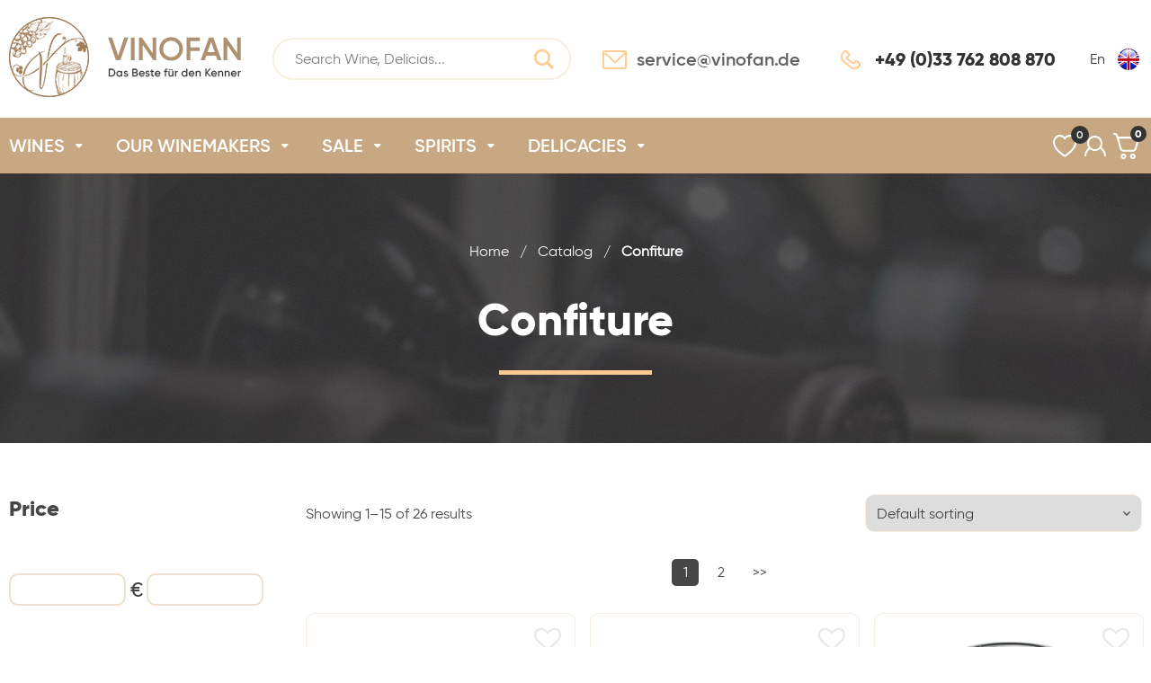

--- FILE ---
content_type: text/html; charset=UTF-8
request_url: https://vinofan.de/en/product-tag/confiture/
body_size: 105084
content:
<!doctype html><html lang="en-GB"><head><meta charset="UTF-8"><meta name="viewport" content="width=device-width, initial-scale=1"><link rel="stylesheet" href="https://cdnjs.cloudflare.com/ajax/libs/font-awesome/6.0.0/css/all.min.css"> <script defer src="[data-uri]"></script> <script defer src="[data-uri]"></script> <meta name='robots' content='index, follow, max-image-preview:large, max-snippet:-1, max-video-preview:-1' /><title>Confiture</title><link rel="canonical" href="//vinofan.de/en/product-tag/confiture/" /><link rel="next" href="https://vinofan.de/en/product-tag/confiture/page/2/" /><meta property="og:locale" content="en_GB" /><meta property="og:type" content="article" /><meta property="og:title" content="Confiture" /><meta property="og:url" content="https://vinofan.de/en/product-tag/confiture/" /><meta property="og:site_name" content="VinoFan" /><meta name="twitter:card" content="summary_large_image" /> <script type="application/ld+json" class="yoast-schema-graph">{"@context":"https://schema.org","@graph":[{"@type":"CollectionPage","@id":"https://vinofan.de/en/product-tag/confiture/","url":"https://vinofan.de/en/product-tag/confiture/","name":"Confiture","isPartOf":{"@id":"https://vinofan.de/en/#website"},"primaryImageOfPage":{"@id":"https://vinofan.de/en/product-tag/confiture/#primaryimage"},"image":{"@id":"https://vinofan.de/en/product-tag/confiture/#primaryimage"},"thumbnailUrl":"https://vinofan.de/wp-content/uploads/dsc_0007_orangeapfel_400x500px.png","breadcrumb":{"@id":"https://vinofan.de/en/product-tag/confiture/#breadcrumb"},"inLanguage":"en-GB"},{"@type":"ImageObject","inLanguage":"en-GB","@id":"https://vinofan.de/en/product-tag/confiture/#primaryimage","url":"https://vinofan.de/wp-content/uploads/dsc_0007_orangeapfel_400x500px.png","contentUrl":"https://vinofan.de/wp-content/uploads/dsc_0007_orangeapfel_400x500px.png","width":272,"height":272},{"@type":"BreadcrumbList","@id":"https://vinofan.de/en/product-tag/confiture/#breadcrumb","itemListElement":[{"@type":"ListItem","position":1,"name":"Home","item":"https://vinofan.de/en/"},{"@type":"ListItem","position":2,"name":"Catalog","item":"https://vinofan.de/en/catalog/"},{"@type":"ListItem","position":3,"name":"Confiture"}]},{"@type":"WebSite","@id":"https://vinofan.de/en/#website","url":"https://vinofan.de/en/","name":"VinoFan","description":"Ещё один сайт на WordPress","publisher":{"@id":"https://vinofan.de/en/#/schema/person/23eadd1cd6d17e36a76637d2760d3675"},"potentialAction":[{"@type":"SearchAction","target":{"@type":"EntryPoint","urlTemplate":"https://vinofan.de/en/?s={search_term_string}"},"query-input":"required name=search_term_string"}],"inLanguage":"en-GB"},{"@type":["Person","Organization"],"@id":"https://vinofan.de/en/#/schema/person/23eadd1cd6d17e36a76637d2760d3675","name":"Администратор","image":{"@type":"ImageObject","inLanguage":"en-GB","@id":"https://vinofan.de/en/#/schema/person/image/","url":"https://secure.gravatar.com/avatar/5b5d6a1b4d36fe3d1861af305f962b7b?s=96&d=identicon&r=g","contentUrl":"https://secure.gravatar.com/avatar/5b5d6a1b4d36fe3d1861af305f962b7b?s=96&d=identicon&r=g","caption":"Администратор"},"logo":{"@id":"https://vinofan.de/en/#/schema/person/image/"},"sameAs":["https://vinofan.de"]}]}</script> <link rel='dns-prefetch' href='//merchant.revolut.com' /><link rel='dns-prefetch' href='//s.w.org' /><link rel="alternate" type="application/rss+xml" title="VinoFan &raquo; Feed" href="https://vinofan.de/en/feed/" /><link rel="alternate" type="application/rss+xml" title="VinoFan &raquo; Comments Feed" href="https://vinofan.de/en/comments/feed/" /><link rel="alternate" type="application/rss+xml" title="VinoFan &raquo; Confiture Tag Feed" href="https://vinofan.de/en/product-tag/confiture/feed/" /> <script defer src="[data-uri]"></script> <style>img.wp-smiley,
img.emoji {
	display: inline !important;
	border: none !important;
	box-shadow: none !important;
	height: 1em !important;
	width: 1em !important;
	margin: 0 0.07em !important;
	vertical-align: -0.1em !important;
	background: none !important;
	padding: 0 !important;
}</style><link rel='stylesheet' id='berocket_aapf_widget-style-css'  href='https://vinofan.de/wp-content/plugins/woocommerce-ajax-filters/assets/frontend/css/fullmain.min.css?ver=3.1.2' media='all' /><link rel='stylesheet' id='acfw-blocks-frontend-css'  href='https://vinofan.de/wp-content/cache/autoptimize/autoptimize_single_2f91347229adf6e73e287136beed69f5.php?ver=4.5.3' media='all' /><link rel='stylesheet' id='wc-blocks-vendors-style-css'  href='https://vinofan.de/wp-content/cache/autoptimize/autoptimize_single_27a91498e22d4778e559dd13a12c6ab6.php?ver=8.5.2' media='all' /><link rel='stylesheet' id='wc-blocks-style-css'  href='https://vinofan.de/wp-content/cache/autoptimize/autoptimize_single_cbb1202923f06bcf2f59fe108cd01d48.php?ver=8.5.2' media='all' /><link rel='stylesheet' id='jquery-selectBox-css'  href='https://vinofan.de/wp-content/cache/autoptimize/autoptimize_single_eade318fbed91c096467dffa56406638.php?ver=1.2.0' media='all' /><link rel='stylesheet' id='yith-wcwl-font-awesome-css'  href='https://vinofan.de/wp-content/cache/autoptimize/autoptimize_single_d3ec229e04c8634c88cc4cb3f2934c11.php?ver=4.7.0' media='all' /><link rel='stylesheet' id='woocommerce_prettyPhoto_css-css'  href='https://vinofan.de/wp-content/cache/autoptimize/autoptimize_single_57a347480fbe0b3d235993f4f1ec3b2c.php?ver=3.1.6' media='all' /><link rel='stylesheet' id='yith-wcwl-main-css'  href='https://vinofan.de/wp-content/cache/autoptimize/autoptimize_single_0e0e449c520c24aadca2d8a999bea845.php?ver=3.4.0' media='all' /><style id='age-gate-custom-inline-css'>:root{--ag-background-color: rgba(0,0,0,0.5);--ag-background-image-position: center center;--ag-background-image-opacity: 1;--ag-form-background: rgba(255,255,255,1);--ag-text-color: #000000;--ag-blur: 20px;}</style><link rel='stylesheet' id='age-gate-css'  href='https://vinofan.de/wp-content/cache/autoptimize/autoptimize_single_59347efe4c8555af54ca540697fdeee5.php?ver=3.7.1' media='all' /><style id='age-gate-options-inline-css'>:root{--ag-background-color: rgba(0,0,0,0.5);--ag-background-image-position: center center;--ag-background-image-opacity: 1;--ag-form-background: rgba(255,255,255,1);--ag-text-color: #000000;--ag-blur: 20px;}</style><link rel='stylesheet' id='contact-form-7-css'  href='https://vinofan.de/wp-content/cache/autoptimize/autoptimize_single_e6fae855021a88a0067fcc58121c594f.php?ver=5.6.4' media='all' /><link rel='stylesheet' id='woocommerce-advanced-product-labels-css'  href='https://vinofan.de/wp-content/plugins/woocommerce-advanced-product-labels/assets/front-end/css/woocommerce-advanced-product-labels.min.css?ver=1.2.1' media='all' /><link rel='stylesheet' id='woocommerce-layout-css'  href='https://vinofan.de/wp-content/cache/autoptimize/autoptimize_single_1ddf23fcfd1b2941c456ce01da8180a6.php?ver=7.0.1' media='all' /><link rel='stylesheet' id='woocommerce-smallscreen-css'  href='https://vinofan.de/wp-content/cache/autoptimize/autoptimize_single_456663a286a204386735fd775542a59e.php?ver=7.0.1' media='only screen and (max-width: 768px)' /><link rel='stylesheet' id='woocommerce-general-css'  href='https://vinofan.de/wp-content/cache/autoptimize/autoptimize_single_4911ee48036e51ae4980b7be957d899f.php?ver=7.0.1' media='all' /><style id='woocommerce-inline-inline-css'>.woocommerce form .form-row .required { visibility: visible; }</style><link rel='stylesheet' id='wpcf7-redirect-script-frontend-css'  href='https://vinofan.de/wp-content/plugins/wpcf7-redirect/build/css/wpcf7-redirect-frontend.min.css?ver=6.0.11' media='all' /><link rel='stylesheet' id='alg-wc-alfs-progress-css-css'  href='https://vinofan.de/wp-content/cache/autoptimize/autoptimize_single_ff24835a4b1a56c533a2cca950364bee.php?ver=1.0' media='all' /><link rel='stylesheet' id='dop-css-css'  href='https://vinofan.de/wp-content/cache/autoptimize/autoptimize_single_74a3d5131c536a40ce58e93e7c4ac01b.php?ver=1679485656' media='all' /><link rel='stylesheet' id='artplus-style-css'  href='https://vinofan.de/wp-content/cache/autoptimize/autoptimize_single_984ba23bef32b6a2dad3b6b0aa397c58.php?ver=1754914601' media='all' /><link rel='stylesheet' id='fonts-css'  href='https://vinofan.de/wp-content/cache/autoptimize/autoptimize_single_dbe7765167e370f4ecf33c5b208b52e2.php?ver=1678527138' media='all' /><link rel='stylesheet' id='contactform7-css'  href='https://vinofan.de/wp-content/cache/autoptimize/autoptimize_single_597ee0ebe43f1e3b4d4a4a6152920581.php?ver=1684905046' media='all' /><link rel='stylesheet' id='slider-Everest-Gallery-css'  href='https://vinofan.de/wp-content/cache/autoptimize/autoptimize_single_c4dcb6bea25b5b6da69059c0281055d9.php?ver=1679934730' media='all' /><link rel='stylesheet' id='menu-uber-menu-css'  href='https://vinofan.de/wp-content/cache/autoptimize/autoptimize_single_cf99ad4fe58cedab48fe32c8f7c94c10.php?ver=1679485656' media='all' /><link rel='stylesheet' id='menu-bellows-menu-css'  href='https://vinofan.de/wp-content/cache/autoptimize/autoptimize_single_e553c26246f124ccf86b95f74f7764e8.php?ver=1675352106' media='all' /><link rel='stylesheet' id='woocommerce-css'  href='https://vinofan.de/wp-content/cache/autoptimize/autoptimize_single_1ded144d9b793ea0b9b100ad0902819c.php?ver=1753066526' media='all' /><link rel='stylesheet' id='asp-instances-css'  href='https://vinofan.de/wp-content/cache/autoptimize/autoptimize_single_e5ecdab4cc363849881dc215016046b7.php?ver=izhIQ4' media='all' /><link rel='stylesheet' id='revolut-custom-style-css'  href='https://vinofan.de/wp-content/cache/autoptimize/autoptimize_single_cd0dca1cb2dc188dd134c64e262f58f9.php?ver=4.20.3' media='all' /><link rel='stylesheet' id='fkcart-style-css'  href='https://vinofan.de/wp-content/plugins/cart-for-woocommerce/assets/css/style.min.css?ver=1.9.1' media='all' /><style id='fkcart-style-inline-css'>:root {
			--fkcart-primary-bg-color: #c7a882;
			--fkcart-primary-font-color: #fffffd;
			--fkcart-primary-text-color: #353030;
			--fkcart-secondary-text-color: #82838E;
			--fkcart-strike-through-price-text-color: #E15334;
			--fkcart-saving-text-price-color: #5BA238;
			--fkcart-coupon-text-price-color: #5BA238;
			--fkcart-accent-color: #c7a882;
			--fkcart-border-color: #DEDFEA;
			--fkcart-error-color: #B00C0C;
			--fkcart-error-bg-color: #FFF0F0;
			--fkcart-reward-color: #f1b51e;
			
			--fkcart-progress-bar-icon-color: #353030;
			--fkcart-progress-bar-active-icon-color: #ffffff;
			--fkcart-progress-bar-bg-color-active-icon: #2DA815;
			--fkcart-progress-bar-active-color: #2DA815;
			
			--fkcart-bg-color: #ffffff;
			--fkcart-slider-desktop-width: 420px;
			--fkcart-slider-mobile-width: 100%;
			--fkcart-animation-duration: 0.4s;
			--fkcart-panel-color:#f9f9ff;
			--fkcart-color-black: #000000;
			--fkcart-success-color: #5BA238;
			--fkcart-success-bg-color: #EFF6EB;
			--fkcart-toggle-bg-color: #ffffff;
			--fkcart-toggle-icon-color: #fffffd;
			--fkcart-toggle-count-bg-color: #333333;
			--fkcart-toggle-count-font-color: #fffffd;
			--fkcart-progressbar-active-color: #0170b9;
			
			--fkcart-toggle-border-radius: 50%;
			--fkcart-toggle-size: 36;
			--fkcart-border-radius: 8px; 
			--fkcart-menu-icon-size: 35px;
			--fkcart-menu-text-size: 16px;
		}
.fkcart-preview-ui {
 font-family: "Gilroy_EB";
}
.fkcart-item-title {
 font-family: "Gilroy_EB";
}
.fkcart-shortcode-count.fkcart-item-count {
 font-family: "Gilroy_EB";
}</style><link rel='stylesheet' id='ubermenu-css'  href='https://vinofan.de/wp-content/plugins/ubermenu/pro/assets/css/ubermenu.min.css?ver=3.7.3' media='all' /><link rel='stylesheet' id='ubermenu-minimal-css'  href='https://vinofan.de/wp-content/cache/autoptimize/autoptimize_single_a68ed565632a4a2ebd101a16b5efb218.php?ver=6.0.11' media='all' /><link rel='stylesheet' id='fakturpro_customer-css'  href='https://vinofan.de/wp-content/cache/autoptimize/autoptimize_single_9b543afdf72197e9e9eb8797adedfa26.php?ver=6.0.11' media='all' /><link rel='stylesheet' id='wqpmb-style-css'  href='https://vinofan.de/wp-content/cache/autoptimize/autoptimize_single_5bbed530b1938a4ba75c3073732cb2df.php?ver=1.0.0' media='all' /><link rel='stylesheet' id='ari-fancybox-css'  href='https://vinofan.de/wp-content/plugins/ari-fancy-lightbox/assets/fancybox/jquery.fancybox.min.css?ver=1.3.9' media='all' /> <script type="text/template" id="tmpl-variation-template"><div class="woocommerce-variation-description">{{{ data.variation.variation_description }}}</div>
	<div class="woocommerce-variation-price">{{{ data.variation.price_html }}}</div>
	<div class="woocommerce-variation-availability">{{{ data.variation.availability_html }}}</div></script> <script type="text/template" id="tmpl-unavailable-variation-template"><p>Sorry, this product is unavailable. Please choose a different combination.</p></script> <script src='https://vinofan.de/wp-includes/js/jquery/jquery.min.js?ver=3.6.0' id='jquery-core-js'></script> <script defer src='https://vinofan.de/wp-includes/js/jquery/jquery-migrate.min.js?ver=3.3.2' id='jquery-migrate-js'></script> <script defer src='https://vinofan.de/wp-content/cache/autoptimize/autoptimize_single_d8a3367788d4859d58876251b585114a.php?ver=1754118274' id='template-js'></script> <script defer id="woocommerce-tokenization-form-js-extra" src="[data-uri]"></script> <script defer src='https://vinofan.de/wp-content/plugins/woocommerce/assets/js/frontend/tokenization-form.min.js?ver=7.0.1' id='woocommerce-tokenization-form-js'></script> <script defer src='https://vinofan.de/wp-content/plugins/woorechnung/assets/js/fakturpro-customer.js?ver=6.0.11' id='fakturpro_customer-js'></script> <script defer id="ari-fancybox-js-extra" src="[data-uri]"></script> <script defer src='https://vinofan.de/wp-content/plugins/ari-fancy-lightbox/assets/fancybox/jquery.fancybox.min.js?ver=1.3.9' id='ari-fancybox-js'></script> <link rel="https://api.w.org/" href="https://vinofan.de/wp-json/" /><link rel="alternate" type="application/json" href="https://vinofan.de/wp-json/wp/v2/product_tag/904" /><link rel="EditURI" type="application/rsd+xml" title="RSD" href="https://vinofan.de/xmlrpc.php?rsd" /><link rel="wlwmanifest" type="application/wlwmanifest+xml" href="https://vinofan.de/wp-includes/wlwmanifest.xml" /><meta name="generator" content="WordPress 6.0.11" /><meta name="generator" content="WooCommerce 7.0.1" /> <script defer src="[data-uri]"></script><style id="ubermenu-custom-generated-css">/** UberMenu Responsive Styles (Breakpoint Setting) **/
@media screen and (min-width: 1201px){
  .ubermenu{ display:block !important; } .ubermenu-responsive .ubermenu-item.ubermenu-hide-desktop{ display:none !important; } .ubermenu-responsive.ubermenu-retractors-responsive .ubermenu-retractor-mobile{ display:none; }  /* Top level items full height */ .ubermenu.ubermenu-horizontal.ubermenu-items-vstretch .ubermenu-nav{   display:flex;   align-items:stretch; } .ubermenu.ubermenu-horizontal.ubermenu-items-vstretch .ubermenu-item.ubermenu-item-level-0{   display:flex;   flex-direction:column; } .ubermenu.ubermenu-horizontal.ubermenu-items-vstretch .ubermenu-item.ubermenu-item-level-0 > .ubermenu-target{   flex:1;   display:flex;   align-items:center; flex-wrap:wrap; } .ubermenu.ubermenu-horizontal.ubermenu-items-vstretch .ubermenu-item.ubermenu-item-level-0 > .ubermenu-target > .ubermenu-target-divider{ position:static; flex-basis:100%; } .ubermenu.ubermenu-horizontal.ubermenu-items-vstretch .ubermenu-item.ubermenu-item-level-0 > .ubermenu-target.ubermenu-item-layout-image_left > .ubermenu-target-text{ padding-left:1em; } .ubermenu.ubermenu-horizontal.ubermenu-items-vstretch .ubermenu-item.ubermenu-item-level-0 > .ubermenu-target.ubermenu-item-layout-image_right > .ubermenu-target-text{ padding-right:1em; } .ubermenu.ubermenu-horizontal.ubermenu-items-vstretch .ubermenu-item.ubermenu-item-level-0 > .ubermenu-target.ubermenu-item-layout-image_above, .ubermenu.ubermenu-horizontal.ubermenu-items-vstretch .ubermenu-item.ubermenu-item-level-0 > .ubermenu-target.ubermenu-item-layout-image_below{ flex-direction:column; } .ubermenu.ubermenu-horizontal.ubermenu-items-vstretch .ubermenu-item.ubermenu-item-level-0 > .ubermenu-submenu-drop{   top:100%; } .ubermenu.ubermenu-horizontal.ubermenu-items-vstretch .ubermenu-item-level-0:not(.ubermenu-align-right) + .ubermenu-item.ubermenu-align-right{ margin-left:auto; }  /* Force current submenu always open but below others */ .ubermenu-force-current-submenu .ubermenu-item-level-0.ubermenu-current-menu-item > .ubermenu-submenu-drop, .ubermenu-force-current-submenu .ubermenu-item-level-0.ubermenu-current-menu-ancestor > .ubermenu-submenu-drop {     display: block!important;     opacity: 1!important;     visibility: visible!important;     margin: 0!important;     top: auto!important;     height: auto;     z-index:19; }   /* Invert Horizontal menu to make subs go up */ .ubermenu-invert.ubermenu-horizontal .ubermenu-item-level-0 > .ubermenu-submenu-drop, .ubermenu-invert.ubermenu-horizontal.ubermenu-items-vstretch .ubermenu-item.ubermenu-item-level-0>.ubermenu-submenu-drop{  top:auto;  bottom:100%; } .ubermenu-invert.ubermenu-horizontal.ubermenu-sub-indicators .ubermenu-item-level-0.ubermenu-has-submenu-drop > .ubermenu-target > .ubermenu-sub-indicator{ transform:rotate(180deg); } /* Make second level flyouts fly up */ .ubermenu-invert.ubermenu-horizontal .ubermenu-submenu .ubermenu-item.ubermenu-active > .ubermenu-submenu-type-flyout{     top:auto;     bottom:0; } /* Clip the submenus properly when inverted */ .ubermenu-invert.ubermenu-horizontal .ubermenu-item-level-0 > .ubermenu-submenu-drop{     clip: rect(-5000px,5000px,auto,-5000px); }    /* Invert Vertical menu to make subs go left */ .ubermenu-invert.ubermenu-vertical .ubermenu-item-level-0 > .ubermenu-submenu-drop{   right:100%;   left:auto; } .ubermenu-invert.ubermenu-vertical.ubermenu-sub-indicators .ubermenu-item-level-0.ubermenu-item-has-children > .ubermenu-target > .ubermenu-sub-indicator{   right:auto;   left:10px; transform:rotate(90deg); } .ubermenu-vertical.ubermenu-invert .ubermenu-item > .ubermenu-submenu-drop {   clip: rect(-5000px,5000px,5000px,-5000px); } /* Vertical Flyout > Flyout */ .ubermenu-vertical.ubermenu-invert.ubermenu-sub-indicators .ubermenu-has-submenu-drop > .ubermenu-target{   padding-left:25px; } .ubermenu-vertical.ubermenu-invert .ubermenu-item > .ubermenu-target > .ubermenu-sub-indicator {   right:auto;   left:10px;   transform:rotate(90deg); } .ubermenu-vertical.ubermenu-invert .ubermenu-item > .ubermenu-submenu-drop.ubermenu-submenu-type-flyout, .ubermenu-vertical.ubermenu-invert .ubermenu-submenu-type-flyout > .ubermenu-item > .ubermenu-submenu-drop {   right: 100%;   left: auto; }  .ubermenu-responsive-toggle{ display:none; }
}
@media screen and (max-width: 1200px){
   .ubermenu-responsive-toggle, .ubermenu-sticky-toggle-wrapper { display: block; }  .ubermenu-responsive{ width:100%; max-height:600px; visibility:visible; overflow:visible;  -webkit-transition:max-height 1s ease-in; transition:max-height .3s ease-in; } .ubermenu-responsive.ubermenu-mobile-accordion:not(.ubermenu-mobile-modal):not(.ubermenu-in-transition):not(.ubermenu-responsive-collapse){ max-height:none; } .ubermenu-responsive.ubermenu-items-align-center{   text-align:left; } .ubermenu-responsive.ubermenu{ margin:0; } .ubermenu-responsive.ubermenu .ubermenu-nav{ display:block; }  .ubermenu-responsive.ubermenu-responsive-nocollapse, .ubermenu-repsonsive.ubermenu-no-transitions{ display:block; max-height:none; }  .ubermenu-responsive.ubermenu-responsive-collapse{ max-height:none; visibility:visible; overflow:visible; } .ubermenu-responsive.ubermenu-responsive-collapse{ max-height:0; overflow:hidden !important; visibility:hidden; } .ubermenu-responsive.ubermenu-in-transition, .ubermenu-responsive.ubermenu-in-transition .ubermenu-nav{ overflow:hidden !important; visibility:visible; } .ubermenu-responsive.ubermenu-responsive-collapse:not(.ubermenu-in-transition){ border-top-width:0; border-bottom-width:0; } .ubermenu-responsive.ubermenu-responsive-collapse .ubermenu-item .ubermenu-submenu{ display:none; }  .ubermenu-responsive .ubermenu-item-level-0{ width:50%; } .ubermenu-responsive.ubermenu-responsive-single-column .ubermenu-item-level-0{ float:none; clear:both; width:100%; } .ubermenu-responsive .ubermenu-item.ubermenu-item-level-0 > .ubermenu-target{ border:none; box-shadow:none; } .ubermenu-responsive .ubermenu-item.ubermenu-has-submenu-flyout{ position:static; } .ubermenu-responsive.ubermenu-sub-indicators .ubermenu-submenu-type-flyout .ubermenu-has-submenu-drop > .ubermenu-target > .ubermenu-sub-indicator{ transform:rotate(0); right:10px; left:auto; } .ubermenu-responsive .ubermenu-nav .ubermenu-item .ubermenu-submenu.ubermenu-submenu-drop{ width:100%; min-width:100%; max-width:100%; top:auto; left:0 !important; } .ubermenu-responsive.ubermenu-has-border .ubermenu-nav .ubermenu-item .ubermenu-submenu.ubermenu-submenu-drop{ left: -1px !important; /* For borders */ } .ubermenu-responsive .ubermenu-submenu.ubermenu-submenu-type-mega > .ubermenu-item.ubermenu-column{ min-height:0; border-left:none;  float:left; /* override left/center/right content alignment */ display:block; } .ubermenu-responsive .ubermenu-item.ubermenu-active > .ubermenu-submenu.ubermenu-submenu-type-mega{     max-height:none;     height:auto;/*prevent overflow scrolling since android is still finicky*/     overflow:visible; } .ubermenu-responsive.ubermenu-transition-slide .ubermenu-item.ubermenu-in-transition > .ubermenu-submenu-drop{ max-height:1000px; /* because of slide transition */ } .ubermenu .ubermenu-submenu-type-flyout .ubermenu-submenu-type-mega{ min-height:0; } .ubermenu.ubermenu-responsive .ubermenu-column, .ubermenu.ubermenu-responsive .ubermenu-column-auto{ min-width:50%; } .ubermenu.ubermenu-responsive .ubermenu-autoclear > .ubermenu-column{ clear:none; } .ubermenu.ubermenu-responsive .ubermenu-column:nth-of-type(2n+1){ clear:both; } .ubermenu.ubermenu-responsive .ubermenu-submenu-retractor-top:not(.ubermenu-submenu-retractor-top-2) .ubermenu-column:nth-of-type(2n+1){ clear:none; } .ubermenu.ubermenu-responsive .ubermenu-submenu-retractor-top:not(.ubermenu-submenu-retractor-top-2) .ubermenu-column:nth-of-type(2n+2){ clear:both; }  .ubermenu-responsive-single-column-subs .ubermenu-submenu .ubermenu-item { float: none; clear: both; width: 100%; min-width: 100%; }   .ubermenu.ubermenu-responsive .ubermenu-tabs, .ubermenu.ubermenu-responsive .ubermenu-tabs-group, .ubermenu.ubermenu-responsive .ubermenu-tab, .ubermenu.ubermenu-responsive .ubermenu-tab-content-panel{ /** TABS SHOULD BE 100%  ACCORDION */ width:100%; min-width:100%; max-width:100%; left:0; } .ubermenu.ubermenu-responsive .ubermenu-tabs, .ubermenu.ubermenu-responsive .ubermenu-tab-content-panel{ min-height:0 !important;/* Override Inline Style from JS */ } .ubermenu.ubermenu-responsive .ubermenu-tabs{ z-index:15; } .ubermenu.ubermenu-responsive .ubermenu-tab-content-panel{ z-index:20; } /* Tab Layering */ .ubermenu-responsive .ubermenu-tab{ position:relative; } .ubermenu-responsive .ubermenu-tab.ubermenu-active{ position:relative; z-index:20; } .ubermenu-responsive .ubermenu-tab > .ubermenu-target{ border-width:0 0 1px 0; } .ubermenu-responsive.ubermenu-sub-indicators .ubermenu-tabs > .ubermenu-tabs-group > .ubermenu-tab.ubermenu-has-submenu-drop > .ubermenu-target > .ubermenu-sub-indicator{ transform:rotate(0); right:10px; left:auto; }  .ubermenu-responsive .ubermenu-tabs > .ubermenu-tabs-group > .ubermenu-tab > .ubermenu-tab-content-panel{ top:auto; border-width:1px; } .ubermenu-responsive .ubermenu-tab-layout-bottom > .ubermenu-tabs-group{ /*position:relative;*/ }   .ubermenu-reponsive .ubermenu-item-level-0 > .ubermenu-submenu-type-stack{ /* Top Level Stack Columns */ position:relative; }  .ubermenu-responsive .ubermenu-submenu-type-stack .ubermenu-column, .ubermenu-responsive .ubermenu-submenu-type-stack .ubermenu-column-auto{ /* Stack Columns */ width:100%; max-width:100%; }   .ubermenu-responsive .ubermenu-item-mini{ /* Mini items */ min-width:0; width:auto; float:left; clear:none !important; } .ubermenu-responsive .ubermenu-item.ubermenu-item-mini > a.ubermenu-target{ padding-left:20px; padding-right:20px; }   .ubermenu-responsive .ubermenu-item.ubermenu-hide-mobile{ /* Hiding items */ display:none !important; }  .ubermenu-responsive.ubermenu-hide-bkgs .ubermenu-submenu.ubermenu-submenu-bkg-img{ /** Hide Background Images in Submenu */ background-image:none; } .ubermenu.ubermenu-responsive .ubermenu-item-level-0.ubermenu-item-mini{ min-width:0; width:auto; } .ubermenu-vertical .ubermenu-item.ubermenu-item-level-0{ width:100%; } .ubermenu-vertical.ubermenu-sub-indicators .ubermenu-item-level-0.ubermenu-item-has-children > .ubermenu-target > .ubermenu-sub-indicator{ right:10px; left:auto; transform:rotate(0); } .ubermenu-vertical .ubermenu-item.ubermenu-item-level-0.ubermenu-relative.ubermenu-active > .ubermenu-submenu-drop.ubermenu-submenu-align-vertical_parent_item{     top:auto; }   .ubermenu.ubermenu-responsive .ubermenu-tabs{     position:static; } /* Tabs on Mobile with mouse (but not click) - leave space to hover off */ .ubermenu:not(.ubermenu-is-mobile):not(.ubermenu-submenu-indicator-closes) .ubermenu-submenu .ubermenu-tab[data-ubermenu-trigger="mouseover"] .ubermenu-tab-content-panel, .ubermenu:not(.ubermenu-is-mobile):not(.ubermenu-submenu-indicator-closes) .ubermenu-submenu .ubermenu-tab[data-ubermenu-trigger="hover_intent"] .ubermenu-tab-content-panel{     margin-left:6%; width:94%; min-width:94%; }  /* Sub indicator close visibility */ .ubermenu.ubermenu-submenu-indicator-closes .ubermenu-active > .ubermenu-target > .ubermenu-sub-indicator-close{ display:block; display: flex; align-items: center; justify-content: center; } .ubermenu.ubermenu-submenu-indicator-closes .ubermenu-active > .ubermenu-target > .ubermenu-sub-indicator{ display:none; }  .ubermenu .ubermenu-tabs .ubermenu-tab-content-panel{     box-shadow: 0 5px 10px rgba(0,0,0,.075); }  /* When submenus and items go full width, move items back to appropriate positioning */ .ubermenu .ubermenu-submenu-rtl {     direction: ltr; }   /* Fixed position mobile menu */ .ubermenu.ubermenu-mobile-modal{   position:fixed;   z-index:9999999; opacity:1;   top:0;   left:0;   width:100%;   width:100vw;   max-width:100%;   max-width:100vw; height:100%; height:calc(100vh - calc(100vh - 100%)); height:-webkit-fill-available; max-height:calc(100vh - calc(100vh - 100%)); max-height:-webkit-fill-available;   border:none; box-sizing:border-box;    display:flex;   flex-direction:column;   justify-content:flex-start; overflow-y:auto !important; /* for non-accordion mode */ overflow-x:hidden !important; overscroll-behavior: contain; transform:scale(1); transition-duration:.1s; transition-property: all; } .ubermenu.ubermenu-mobile-modal.ubermenu-mobile-accordion.ubermenu-interaction-press{ overflow-y:hidden !important; } .ubermenu.ubermenu-mobile-modal.ubermenu-responsive-collapse{ overflow:hidden !important; opacity:0; transform:scale(.9); visibility:hidden; } .ubermenu.ubermenu-mobile-modal .ubermenu-nav{   flex:1;   overflow-y:auto !important; overscroll-behavior: contain; } .ubermenu.ubermenu-mobile-modal .ubermenu-item-level-0{ margin:0; } .ubermenu.ubermenu-mobile-modal .ubermenu-mobile-close-button{ border:none; background:none; border-radius:0; padding:1em; color:inherit; display:inline-block; text-align:center; font-size:14px; } .ubermenu.ubermenu-mobile-modal .ubermenu-mobile-footer .ubermenu-mobile-close-button{ width: 100%; display: flex; align-items: center; justify-content: center; } .ubermenu.ubermenu-mobile-modal .ubermenu-mobile-footer .ubermenu-mobile-close-button .ubermenu-icon-essential, .ubermenu.ubermenu-mobile-modal .ubermenu-mobile-footer .ubermenu-mobile-close-button .fas.fa-times{ margin-right:.2em; }  /* Header/Footer Mobile content */ .ubermenu .ubermenu-mobile-header, .ubermenu .ubermenu-mobile-footer{ display:block; text-align:center; color:inherit; }  /* Accordion submenus mobile (single column tablet) */ .ubermenu.ubermenu-responsive-single-column.ubermenu-mobile-accordion.ubermenu-interaction-press .ubermenu-item > .ubermenu-submenu-drop, .ubermenu.ubermenu-responsive-single-column.ubermenu-mobile-accordion.ubermenu-interaction-press .ubermenu-tab > .ubermenu-tab-content-panel{ box-sizing:border-box; border-left:none; border-right:none; box-shadow:none; } .ubermenu.ubermenu-responsive-single-column.ubermenu-mobile-accordion.ubermenu-interaction-press .ubermenu-item.ubermenu-active > .ubermenu-submenu-drop, .ubermenu.ubermenu-responsive-single-column.ubermenu-mobile-accordion.ubermenu-interaction-press .ubermenu-tab.ubermenu-active > .ubermenu-tab-content-panel{   position:static; }   /* Accordion indented - remove borders and extra spacing from headers */ .ubermenu.ubermenu-mobile-accordion-indent .ubermenu-submenu.ubermenu-submenu-drop, .ubermenu.ubermenu-mobile-accordion-indent .ubermenu-submenu .ubermenu-item-header.ubermenu-has-submenu-stack > .ubermenu-target{   border:none; } .ubermenu.ubermenu-mobile-accordion-indent .ubermenu-submenu .ubermenu-item-header.ubermenu-has-submenu-stack > .ubermenu-submenu-type-stack{   padding-top:0; } /* Accordion dropdown indentation padding */ .ubermenu.ubermenu-mobile-accordion-indent .ubermenu-submenu-drop .ubermenu-submenu-drop .ubermenu-item > .ubermenu-target, .ubermenu.ubermenu-mobile-accordion-indent .ubermenu-submenu-drop .ubermenu-tab-content-panel .ubermenu-item > .ubermenu-target{   padding-left:calc( var(--ubermenu-accordion-indent) * 2 ); } .ubermenu.ubermenu-mobile-accordion-indent .ubermenu-submenu-drop .ubermenu-submenu-drop .ubermenu-submenu-drop .ubermenu-item > .ubermenu-target, .ubermenu.ubermenu-mobile-accordion-indent .ubermenu-submenu-drop .ubermenu-tab-content-panel .ubermenu-tab-content-panel .ubermenu-item > .ubermenu-target{   padding-left:calc( var(--ubermenu-accordion-indent) * 3 ); } .ubermenu.ubermenu-mobile-accordion-indent .ubermenu-submenu-drop .ubermenu-submenu-drop .ubermenu-submenu-drop .ubermenu-submenu-drop .ubermenu-item > .ubermenu-target, .ubermenu.ubermenu-mobile-accordion-indent .ubermenu-submenu-drop .ubermenu-tab-content-panel .ubermenu-tab-content-panel .ubermenu-tab-content-panel .ubermenu-item > .ubermenu-target{   padding-left:calc( var(--ubermenu-accordion-indent) * 4 ); } /* Reverse Accordion dropdown indentation padding */ .rtl .ubermenu.ubermenu-mobile-accordion-indent .ubermenu-submenu-drop .ubermenu-submenu-drop .ubermenu-item > .ubermenu-target, .rtl .ubermenu.ubermenu-mobile-accordion-indent .ubermenu-submenu-drop .ubermenu-tab-content-panel .ubermenu-item > .ubermenu-target{ padding-left:0;   padding-right:calc( var(--ubermenu-accordion-indent) * 2 ); } .rtl .ubermenu.ubermenu-mobile-accordion-indent .ubermenu-submenu-drop .ubermenu-submenu-drop .ubermenu-submenu-drop .ubermenu-item > .ubermenu-target, .rtl .ubermenu.ubermenu-mobile-accordion-indent .ubermenu-submenu-drop .ubermenu-tab-content-panel .ubermenu-tab-content-panel .ubermenu-item > .ubermenu-target{ padding-left:0; padding-right:calc( var(--ubermenu-accordion-indent) * 3 ); } .rtl .ubermenu.ubermenu-mobile-accordion-indent .ubermenu-submenu-drop .ubermenu-submenu-drop .ubermenu-submenu-drop .ubermenu-submenu-drop .ubermenu-item > .ubermenu-target, .rtl .ubermenu.ubermenu-mobile-accordion-indent .ubermenu-submenu-drop .ubermenu-tab-content-panel .ubermenu-tab-content-panel .ubermenu-tab-content-panel .ubermenu-item > .ubermenu-target{ padding-left:0; padding-right:calc( var(--ubermenu-accordion-indent) * 4 ); }  .ubermenu-responsive-toggle{ display:block; }
}
@media screen and (max-width: 480px){
  .ubermenu.ubermenu-responsive .ubermenu-item-level-0{ width:100%; } .ubermenu.ubermenu-responsive .ubermenu-column, .ubermenu.ubermenu-responsive .ubermenu-column-auto{ min-width:100%; } .ubermenu .ubermenu-autocolumn:not(:first-child), .ubermenu .ubermenu-autocolumn:not(:first-child) .ubermenu-submenu-type-stack{     padding-top:0; } .ubermenu .ubermenu-autocolumn:not(:last-child), .ubermenu .ubermenu-autocolumn:not(:last-child) .ubermenu-submenu-type-stack{     padding-bottom:0; } .ubermenu .ubermenu-autocolumn > .ubermenu-submenu-type-stack > .ubermenu-item-normal:first-child{     margin-top:0; }     /* Accordion submenus mobile */ .ubermenu.ubermenu-responsive.ubermenu-mobile-accordion.ubermenu-interaction-press .ubermenu-item > .ubermenu-submenu-drop, .ubermenu.ubermenu-responsive.ubermenu-mobile-accordion.ubermenu-interaction-press .ubermenu-tab > .ubermenu-tab-content-panel{     box-shadow:none; box-sizing:border-box; border-left:none; border-right:none; } .ubermenu.ubermenu-responsive.ubermenu-mobile-accordion.ubermenu-interaction-press .ubermenu-item.ubermenu-active > .ubermenu-submenu-drop, .ubermenu.ubermenu-responsive.ubermenu-mobile-accordion.ubermenu-interaction-press .ubermenu-tab.ubermenu-active > .ubermenu-tab-content-panel{     position:static; } 
}


/** UberMenu Custom Menu Styles (Customizer) **/
/* main */
 .ubermenu-main .ubermenu-item .ubermenu-submenu-drop { -webkit-transition-duration:.1s; -ms-transition-duration:.1s; transition-duration:.1s; }
/* menu_nijnee */
 .ubermenu-menu_nijnee .ubermenu-item .ubermenu-submenu-drop { -webkit-transition-duration:.1s; -ms-transition-duration:.1s; transition-duration:.1s; }


/* Status: Loaded from Transient */</style><style></style><style></style><style>.lmp_load_more_button.br_lmp_button_settings .lmp_button:hover {
                    background-color: #9999ff!important;
                    color: #111111!important;
                }
                .lmp_load_more_button.br_lmp_prev_settings .lmp_button:hover {
                    background-color: #9999ff!important;
                    color: #111111!important;
                }div.product.lazy, .berocket_lgv_additional_data.lazy{opacity:0;}</style><script defer src="[data-uri]"></script><style type="text/css">BODY .fancybox-container{z-index:200000}BODY .fancybox-is-open .fancybox-bg{opacity:0.87}BODY .fancybox-bg {background-color:#0f0f11}BODY .fancybox-thumbs {background-color:#ffffff}</style><noscript><style>.woocommerce-product-gallery{ opacity: 1 !important; }</style></noscript><link rel="icon" href="https://vinofan.de/wp-content/uploads/cropped-1-1-1-e1762433532771-32x32.png" sizes="32x32" /><link rel="icon" href="https://vinofan.de/wp-content/uploads/cropped-1-1-1-e1762433532771-192x192.png" sizes="192x192" /><link rel="apple-touch-icon" href="https://vinofan.de/wp-content/uploads/cropped-1-1-1-e1762433532771-180x180.png" /><meta name="msapplication-TileImage" content="https://vinofan.de/wp-content/uploads/cropped-1-1-1-e1762433532771-270x270.png" /> <script src="https://www.google.com/recaptcha/api.js?hl=en" async defer></script> </head><body data-rsssl=1 class="archive tax-product_tag term-confiture term-904 theme-artplus woocommerce woocommerce-page woocommerce-no-js"><div id="jakor"></div><div class="wrapper"><div class="header_wrap"><div class="header_wrap_inner"><div class="top_block_1 max-widht-1200px"><div id="black-studio-tinymce-13" class="widget widget_black_studio_tinymce"><div class="textwidget"><p><a href="/"><img class="alignnone size-full wp-image-4471" src="https://vinofan.de/wp-content/uploads/1-1.png" alt="" width="258" height="89" /></a></p></div></div><div id="custom_html-2" class="widget_text widget widget_custom_html"><div class="textwidget custom-html-widget"><div class="asp_w_container asp_w_container_1 asp_w_container_1_1" data-id="1"><div class='asp_w asp_m asp_m_1 asp_m_1_1 wpdreams_asp_sc wpdreams_asp_sc-1 ajaxsearchpro asp_main_container  asp_non_compact'
 data-id="1"
 data-name="Посик по магазину"
 data-instance="1"
 id='ajaxsearchpro1_1'><div class="probox"><div class='promagnifier' tabindex="101"><div class='asp_text_button hiddend'> Search Wine, Delicias...</div><div class='innericon'> <svg xmlns="http://www.w3.org/2000/svg" width="22" height="22" viewBox="0 0 512 512"><path d="M460.355 421.59l-106.51-106.512c20.04-27.553 31.884-61.437 31.884-98.037C385.73 124.935 310.792 50 218.685 50c-92.106 0-167.04 74.934-167.04 167.04 0 92.107 74.935 167.042 167.04 167.042 34.912 0 67.352-10.773 94.184-29.158L419.945 462l40.41-40.41zM100.63 217.04c0-65.095 52.96-118.055 118.056-118.055 65.098 0 118.057 52.96 118.057 118.056 0 65.097-52.96 118.057-118.057 118.057-65.096 0-118.055-52.96-118.055-118.056z"/></svg></div><div class="asp_clear"></div></div><div class='prosettings' style='display:none;' data-opened=0><div class='innericon'> <svg xmlns="http://www.w3.org/2000/svg" width="22" height="22" viewBox="0 0 512 512"><path d="M170 294c0 33.138-26.862 60-60 60-33.137 0-60-26.862-60-60 0-33.137 26.863-60 60-60 33.138 0 60 26.863 60 60zm-60 90c-6.872 0-13.565-.777-20-2.243V422c0 11.046 8.954 20 20 20s20-8.954 20-20v-40.243c-6.435 1.466-13.128 2.243-20 2.243zm0-180c6.872 0 13.565.777 20 2.243V90c0-11.046-8.954-20-20-20s-20 8.954-20 20v116.243c6.435-1.466 13.128-2.243 20-2.243zm146-7c12.13 0 22 9.87 22 22s-9.87 22-22 22-22-9.87-22-22 9.87-22 22-22zm0-38c-33.137 0-60 26.863-60 60 0 33.138 26.863 60 60 60 33.138 0 60-26.862 60-60 0-33.137-26.862-60-60-60zm0-30c6.872 0 13.565.777 20 2.243V90c0-11.046-8.954-20-20-20s-20 8.954-20 20v41.243c6.435-1.466 13.128-2.243 20-2.243zm0 180c-6.872 0-13.565-.777-20-2.243V422c0 11.046 8.954 20 20 20s20-8.954 20-20V306.757c-6.435 1.466-13.128 2.243-20 2.243zm146-75c-33.137 0-60 26.863-60 60 0 33.138 26.863 60 60 60 33.138 0 60-26.862 60-60 0-33.137-26.862-60-60-60zm0-30c6.872 0 13.565.777 20 2.243V90c0-11.046-8.954-20-20-20s-20 8.954-20 20v116.243c6.435-1.466 13.128-2.243 20-2.243zm0 180c-6.872 0-13.565-.777-20-2.243V422c0 11.046 8.954 20 20 20s20-8.954 20-20v-40.243c-6.435 1.466-13.128 2.243-20 2.243z"/></svg></div></div><div class='proinput'><form action='#' autocomplete="off" aria-label="Search form 1"> <input type='search' class='orig'
 tabindex="100"
 placeholder='Search Wine, Delicias...'
 name='phrase' value=''
 aria-label="Search input 1"
 autocomplete="off"/> <input type='text' class='autocomplete' name='phrase' value=''
 aria-label="Search autocomplete, ignore please"
 aria-hidden="true"
 tabindex="-1"
 autocomplete="off" disabled/> <input type='submit'
 aria-hidden="true"
 aria-label="Hidden button"
 style='width:0; height: 0; visibility: hidden;'></form></div><div class='proloading'><div class="asp_loader"><div class="asp_loader-inner asp_simple-circle"></div></div></div></div></div><div class='asp_data_container' style="display:none !important;"><div class="asp_init_data"
 style="display:none !important;"
 id="asp_init_id_1_1"
 data-asp-id="1"
 data-asp-instance="1"
 data-aspdata="[base64]"></div><div class='asp_hidden_data' style="display:none !important;"><div class='asp_item_overlay'><div class='asp_item_inner'> <svg xmlns="http://www.w3.org/2000/svg" width="22" height="22" viewBox="0 0 512 512"><path d="M448.225 394.243l-85.387-85.385c16.55-26.08 26.146-56.986 26.146-90.094 0-92.99-75.652-168.64-168.643-168.64-92.988 0-168.64 75.65-168.64 168.64s75.65 168.64 168.64 168.64c31.466 0 60.94-8.67 86.176-23.734l86.14 86.142c36.755 36.754 92.355-18.783 55.57-55.57zm-344.233-175.48c0-64.155 52.192-116.35 116.35-116.35s116.353 52.194 116.353 116.35S284.5 335.117 220.342 335.117s-116.35-52.196-116.35-116.352zm34.463-30.26c34.057-78.9 148.668-69.75 170.248 12.863-43.482-51.037-119.984-56.532-170.248-12.862z"/></svg></div></div></div></div><div id='__original__ajaxsearchprores1_1' class='asp_w asp_r asp_r_1 asp_r_1_1 vertical ajaxsearchpro wpdreams_asp_sc wpdreams_asp_sc-1'
 data-id="1"
 data-instance="1"><div class="results"><div class="resdrg"></div></div><div class="asp_res_loader hiddend"><div class="asp_loader"><div class="asp_loader-inner asp_simple-circle"></div></div></div></div><div id='__original__ajaxsearchprosettings1_1'
 class="asp_w asp_ss asp_ss_1 asp_s asp_s_1 asp_s_1_1 wpdreams_asp_sc wpdreams_asp_sc-1 ajaxsearchpro searchsettings"
 data-id="1"
 data-instance="1"><form name='options' class="asp-fss-flex" autocomplete = 'off'> <input type="hidden" style="display:none;" name="current_page_id" value="-1"> <input type="hidden" style="display:none;" name="woo_currency" value="EUR"> <input type='hidden' name='qtranslate_lang' style="display:none;"
 value='0'/> <input type='hidden' name='polylang_lang' style="display:none;"
 value='en'/> <input type="hidden" name="filters_changed" style="display:none;" value="0"> <input type="hidden" name="filters_initial" style="display:none;" value="1"><fieldset class="asp_filter_generic asp_filter_id_1 asp_filter_n_0 hiddend"><legend>Generic filters</legend> <input type="checkbox" value="exact"
 id="set_exact1_1"
 style="display:none;"
 data-origvalue="1"			   name="asp_gen[]"  checked="checked"/> <input type="checkbox" value="title"
 id="set_title1_1"
 style="display:none;"
 data-origvalue="1"			   name="asp_gen[]"  checked="checked"/> <input type="checkbox" value="content"
 id="set_content1_1"
 style="display:none;"
 data-origvalue="1"			   name="asp_gen[]"  checked="checked"/> <input type="checkbox" value="excerpt"
 id="set_excerpt1_1"
 style="display:none;"
 data-origvalue="1"			   name="asp_gen[]"  checked="checked"/></fieldset> <input type="checkbox"
 style="display: none !important;"
 value="product"
 aria-label="Hidden label"
 aria-hidden="true"
 id="1_1customset_1_1100"
 name="customset[]" checked="checked"/><div style="clear:both;"></div></form></div></div></div></div><div id="black-studio-tinymce-14" class="widget widget_black_studio_tinymce"><div class="textwidget"><div class="kon_header"><div class="kon_header_item_email"><a href="mailto:service@vinofan.de">service@vinofan.de</a></div><div class="kon_header_item_tel"><a href="tel:+49 (0)33 762 808 870">+49 (0)33 762 808 870</a></div></div></div></div><div id="flickr-2" class="widget widget_flickr"><div id="language-switcher-183806" class="language-switcher"><div class="language-toggle sm-globe hbe-toggle" data-close-icon=""></div><a data-toggle="dropdown" class="btn dropdown-toggle" href="#"> <span>En</span> <img src="[data-uri]" alt="En" width="24" height="24" style="width: 24px; height: 24px;" /> </a><ul class="polylang-ls"><li class="lang-item lang-item-151 lang-item-de no-translation"> <a  href="https://vinofan.de/de/"> <span>De</span> <img src="[data-uri]" alt="De" width="24" height="24" style="width: 24px; height: 24px;" /> </a></li></ul></div></div></div><div class="top_block_2"><div class="top_block_2_inner max-widht-1200px"><div id="black-studio-tinymce-10" class="widget widget_black_studio_tinymce"><div class="textwidget"><div class="wrap_menu_header"><div class="ubermenu-responsive-toggle ubermenu-responsive-toggle-main ubermenu-skin-minimal ubermenu-loc- ubermenu-responsive-toggle-content-align-center ubermenu-responsive-toggle-align-full " tabindex="0" data-ubermenu-target="ubermenu-main-116"><i class="fas fa-bars" ></i>Меню</div><nav id="ubermenu-main-116" class="ubermenu ubermenu-nojs ubermenu-main ubermenu-menu-116 ubermenu-responsive ubermenu-responsive-single-column ubermenu-responsive-single-column-subs ubermenu-responsive-1200 ubermenu-mobile-modal ubermenu-mobile-accordion ubermenu-responsive-collapse ubermenu-horizontal ubermenu-transition-shift ubermenu-trigger-hover ubermenu-skin-minimal  ubermenu-bar-align-full ubermenu-items-align-auto ubermenu-bound ubermenu-disable-submenu-scroll ubermenu-sub-indicators ubermenu-retractors-responsive ubermenu-submenu-indicator-closes"><ul id="ubermenu-nav-main-116" class="ubermenu-nav" data-title="Верхнее меню - en"><li id="menu-item-4303" class="ubermenu-item ubermenu-item-type-taxonomy ubermenu-item-object-product_cat ubermenu-item-has-children ubermenu-item-4303 ubermenu-item-level-0 ubermenu-column ubermenu-column-auto ubermenu-has-submenu-drop ubermenu-has-submenu-flyout" ><a class="ubermenu-target ubermenu-item-layout-default ubermenu-item-layout-text_only" href="https://vinofan.de/en/product-category/wines/" tabindex="0"><span class="ubermenu-target-title ubermenu-target-text">Wines</span><i class='ubermenu-sub-indicator fas fa-angle-down'></i></a><ul  class="ubermenu-submenu ubermenu-submenu-id-4303 ubermenu-submenu-type-flyout ubermenu-submenu-drop ubermenu-submenu-align-left_edge_item"  ><li id="menu-item-4304" class="ubermenu-item ubermenu-item-type-taxonomy ubermenu-item-object-product_tag ubermenu-item-4304 ubermenu-item-auto ubermenu-item-normal ubermenu-item-level-1" ><a class="ubermenu-target ubermenu-item-layout-default ubermenu-item-layout-text_only" href="https://vinofan.de/en/product-tag/red-wine/"><span class="ubermenu-target-title ubermenu-target-text">Red wine</span></a></li><li id="menu-item-4305" class="ubermenu-item ubermenu-item-type-taxonomy ubermenu-item-object-product_tag ubermenu-item-4305 ubermenu-item-auto ubermenu-item-normal ubermenu-item-level-1" ><a class="ubermenu-target ubermenu-item-layout-default ubermenu-item-layout-text_only" href="https://vinofan.de/en/product-tag/white-wine/"><span class="ubermenu-target-title ubermenu-target-text">White wine</span></a></li><li id="menu-item-4306" class="ubermenu-item ubermenu-item-type-taxonomy ubermenu-item-object-product_tag ubermenu-item-4306 ubermenu-item-auto ubermenu-item-normal ubermenu-item-level-1" ><a class="ubermenu-target ubermenu-item-layout-default ubermenu-item-layout-text_only" href="https://vinofan.de/en/product-tag/rose-wine/"><span class="ubermenu-target-title ubermenu-target-text">Rose wine</span></a></li><li id="menu-item-4307" class="ubermenu-item ubermenu-item-type-taxonomy ubermenu-item-object-product_tag ubermenu-item-4307 ubermenu-item-auto ubermenu-item-normal ubermenu-item-level-1" ><a class="ubermenu-target ubermenu-item-layout-default ubermenu-item-layout-text_only" href="https://vinofan.de/en/product-tag/bubbles/"><span class="ubermenu-target-title ubermenu-target-text">Champagne, sparkling wine, prosecco and more</span></a></li><li id="menu-item-4308" class="ubermenu-item ubermenu-item-type-taxonomy ubermenu-item-object-product_tag ubermenu-item-4308 ubermenu-item-auto ubermenu-item-normal ubermenu-item-level-1" ><a class="ubermenu-target ubermenu-item-layout-default ubermenu-item-layout-text_only" href="https://vinofan.de/en/product-tag/biowine/"><span class="ubermenu-target-title ubermenu-target-text">Biowine</span></a></li><li id="menu-item-4309" class="ubermenu-item ubermenu-item-type-taxonomy ubermenu-item-object-product_tag ubermenu-item-4309 ubermenu-item-auto ubermenu-item-normal ubermenu-item-level-1" ><a class="ubermenu-target ubermenu-item-layout-default ubermenu-item-layout-text_only" href="https://vinofan.de/en/product-tag/port-wine/"><span class="ubermenu-target-title ubermenu-target-text">Port wine</span></a></li><li id="menu-item-4310" class="ubermenu-item ubermenu-item-type-taxonomy ubermenu-item-object-product_tag ubermenu-item-4310 ubermenu-item-auto ubermenu-item-normal ubermenu-item-level-1" ><a class="ubermenu-target ubermenu-item-layout-default ubermenu-item-layout-text_only" href="https://vinofan.de/en/product-tag/other-wines/"><span class="ubermenu-target-title ubermenu-target-text">Other</span></a></li></ul></li><li id="menu-item-4311" class="ubermenu-item ubermenu-item-type-taxonomy ubermenu-item-object-category ubermenu-item-has-children ubermenu-item-4311 ubermenu-item-level-0 ubermenu-column ubermenu-column-auto ubermenu-has-submenu-drop ubermenu-has-submenu-flyout" ><a class="ubermenu-target ubermenu-item-layout-default ubermenu-item-layout-text_only" href="https://vinofan.de/en/our-winemakers/" tabindex="0"><span class="ubermenu-target-title ubermenu-target-text">Our Winemakers</span><i class='ubermenu-sub-indicator fas fa-angle-down'></i></a><ul  class="ubermenu-submenu ubermenu-submenu-id-4311 ubermenu-submenu-type-flyout ubermenu-submenu-drop ubermenu-submenu-align-left_edge_item"  ><li id="menu-item-4312-post-4230" class="ubermenu-item ubermenu-item-type-custom ubermenu-item-object-ubermenu-custom ubermenu-dynamic-post ubermenu-item-4312 ubermenu-item-4312-post-4230 ubermenu-item-auto ubermenu-item-normal ubermenu-item-level-1" ><a class="ubermenu-target ubermenu-item-layout-default ubermenu-item-layout-text_only" href="https://vinofan.de/en/our-winemakers/pfaffmann/"><span class="ubermenu-target-title ubermenu-target-text">Pfaffmann</span></a></li><li id="menu-item-4312-post-4236" class="ubermenu-item ubermenu-item-type-custom ubermenu-item-object-ubermenu-custom ubermenu-dynamic-post ubermenu-item-4312 ubermenu-item-4312-post-4236 ubermenu-item-auto ubermenu-item-normal ubermenu-item-level-1" ><a class="ubermenu-target ubermenu-item-layout-default ubermenu-item-layout-text_only" href="https://vinofan.de/en/our-winemakers/vollmer/"><span class="ubermenu-target-title ubermenu-target-text">Vollmer</span></a></li><li id="menu-item-4312-post-4244" class="ubermenu-item ubermenu-item-type-custom ubermenu-item-object-ubermenu-custom ubermenu-dynamic-post ubermenu-item-4312 ubermenu-item-4312-post-4244 ubermenu-item-auto ubermenu-item-normal ubermenu-item-level-1" ><a class="ubermenu-target ubermenu-item-layout-default ubermenu-item-layout-text_only" href="https://vinofan.de/en/our-winemakers/cleebourg/"><span class="ubermenu-target-title ubermenu-target-text">Cleebourg</span></a></li><li id="menu-item-4312-post-4250" class="ubermenu-item ubermenu-item-type-custom ubermenu-item-object-ubermenu-custom ubermenu-dynamic-post ubermenu-item-4312 ubermenu-item-4312-post-4250 ubermenu-item-auto ubermenu-item-normal ubermenu-item-level-1" ><a class="ubermenu-target ubermenu-item-layout-default ubermenu-item-layout-text_only" href="https://vinofan.de/en/our-winemakers/f-rstenfass/"><span class="ubermenu-target-title ubermenu-target-text">Fürstenfass</span></a></li><li id="menu-item-4312-post-4256" class="ubermenu-item ubermenu-item-type-custom ubermenu-item-object-ubermenu-custom ubermenu-dynamic-post ubermenu-item-4312 ubermenu-item-4312-post-4256 ubermenu-item-auto ubermenu-item-normal ubermenu-item-level-1" ><a class="ubermenu-target ubermenu-item-layout-default ubermenu-item-layout-text_only" href="https://vinofan.de/en/our-winemakers/umberto-baccichetto/"><span class="ubermenu-target-title ubermenu-target-text">Umberto Baccichetto</span></a></li><li id="menu-item-4312-post-4262" class="ubermenu-item ubermenu-item-type-custom ubermenu-item-object-ubermenu-custom ubermenu-dynamic-post ubermenu-item-4312 ubermenu-item-4312-post-4262 ubermenu-item-auto ubermenu-item-normal ubermenu-item-level-1" ><a class="ubermenu-target ubermenu-item-layout-default ubermenu-item-layout-text_only" href="https://vinofan.de/en/our-winemakers/bodega-miquel-jan/"><span class="ubermenu-target-title ubermenu-target-text">Bodega Miquel Jané</span></a></li><li id="menu-item-4312-post-4268" class="ubermenu-item ubermenu-item-type-custom ubermenu-item-object-ubermenu-custom ubermenu-dynamic-post ubermenu-item-4312 ubermenu-item-4312-post-4268 ubermenu-item-auto ubermenu-item-normal ubermenu-item-level-1" ><a class="ubermenu-target ubermenu-item-layout-default ubermenu-item-layout-text_only" href="https://vinofan.de/en/our-winemakers/vignerons-d-ol-ron/"><span class="ubermenu-target-title ubermenu-target-text">Vignerons D&#8217;Oléron</span></a></li><li id="menu-item-4312-post-4274" class="ubermenu-item ubermenu-item-type-custom ubermenu-item-object-ubermenu-custom ubermenu-dynamic-post ubermenu-item-4312 ubermenu-item-4312-post-4274 ubermenu-item-auto ubermenu-item-normal ubermenu-item-level-1" ><a class="ubermenu-target ubermenu-item-layout-default ubermenu-item-layout-text_only" href="https://vinofan.de/en/our-winemakers/carm/"><span class="ubermenu-target-title ubermenu-target-text">CARM</span></a></li><li id="menu-item-4312-post-5424" class="ubermenu-item ubermenu-item-type-custom ubermenu-item-object-ubermenu-custom ubermenu-dynamic-post ubermenu-item-4312 ubermenu-item-4312-post-5424 ubermenu-item-auto ubermenu-item-normal ubermenu-item-level-1" ><a class="ubermenu-target ubermenu-item-layout-default ubermenu-item-layout-text_only" href="https://vinofan.de/en/our-winemakers/torre-de-palma/"><span class="ubermenu-target-title ubermenu-target-text">Torre de Palma</span></a></li><li id="menu-item-4312-post-5517" class="ubermenu-item ubermenu-item-type-custom ubermenu-item-object-ubermenu-custom ubermenu-dynamic-post ubermenu-item-4312 ubermenu-item-4312-post-5517 ubermenu-item-auto ubermenu-item-normal ubermenu-item-level-1" ><a class="ubermenu-target ubermenu-item-layout-default ubermenu-item-layout-text_only" href="https://vinofan.de/en/our-winemakers/cozzarolo/"><span class="ubermenu-target-title ubermenu-target-text">Cozzarolo</span></a></li><li id="menu-item-4312-post-5547" class="ubermenu-item ubermenu-item-type-custom ubermenu-item-object-ubermenu-custom ubermenu-dynamic-post ubermenu-item-4312 ubermenu-item-4312-post-5547 ubermenu-item-auto ubermenu-item-normal ubermenu-item-level-1" ><a class="ubermenu-target ubermenu-item-layout-default ubermenu-item-layout-text_only" href="https://vinofan.de/en/our-winemakers/arrocal/"><span class="ubermenu-target-title ubermenu-target-text">Arrocal</span></a></li><li id="menu-item-4312-post-5629" class="ubermenu-item ubermenu-item-type-custom ubermenu-item-object-ubermenu-custom ubermenu-dynamic-post ubermenu-item-4312 ubermenu-item-4312-post-5629 ubermenu-item-auto ubermenu-item-normal ubermenu-item-level-1" ><a class="ubermenu-target ubermenu-item-layout-default ubermenu-item-layout-text_only" href="https://vinofan.de/en/our-winemakers/saint-chinian/"><span class="ubermenu-target-title ubermenu-target-text">Saint-Chinian</span></a></li><li id="menu-item-4312-post-5659" class="ubermenu-item ubermenu-item-type-custom ubermenu-item-object-ubermenu-custom ubermenu-dynamic-post ubermenu-item-4312 ubermenu-item-4312-post-5659 ubermenu-item-auto ubermenu-item-normal ubermenu-item-level-1" ><a class="ubermenu-target ubermenu-item-layout-default ubermenu-item-layout-text_only" href="https://vinofan.de/en/our-winemakers/3sapas/"><span class="ubermenu-target-title ubermenu-target-text">3SAPAS</span></a></li><li id="menu-item-4312-post-5721" class="ubermenu-item ubermenu-item-type-custom ubermenu-item-object-ubermenu-custom ubermenu-dynamic-post ubermenu-item-4312 ubermenu-item-4312-post-5721 ubermenu-item-auto ubermenu-item-normal ubermenu-item-level-1" ><a class="ubermenu-target ubermenu-item-layout-default ubermenu-item-layout-text_only" href="https://vinofan.de/en/our-winemakers/clonakilty/"><span class="ubermenu-target-title ubermenu-target-text">Clonakilty</span></a></li><li id="menu-item-4312-post-5993" class="ubermenu-item ubermenu-item-type-custom ubermenu-item-object-ubermenu-custom ubermenu-dynamic-post ubermenu-item-4312 ubermenu-item-4312-post-5993 ubermenu-item-auto ubermenu-item-normal ubermenu-item-level-1" ><a class="ubermenu-target ubermenu-item-layout-default ubermenu-item-layout-text_only" href="https://vinofan.de/en/our-winemakers/sasbacher/"><span class="ubermenu-target-title ubermenu-target-text">Sasbacher</span></a></li><li id="menu-item-4312-post-6451" class="ubermenu-item ubermenu-item-type-custom ubermenu-item-object-ubermenu-custom ubermenu-dynamic-post ubermenu-item-4312 ubermenu-item-4312-post-6451 ubermenu-item-auto ubermenu-item-normal ubermenu-item-level-1" ><a class="ubermenu-target ubermenu-item-layout-default ubermenu-item-layout-text_only" href="https://vinofan.de/en/our-winemakers/maison-le-star/"><span class="ubermenu-target-title ubermenu-target-text">Maison Le Star</span></a></li></ul></li><li id="menu-item-4643" class="ubermenu-item ubermenu-item-type-taxonomy ubermenu-item-object-product_tag ubermenu-item-has-children ubermenu-item-4643 ubermenu-item-level-0 ubermenu-column ubermenu-column-auto ubermenu-has-submenu-drop ubermenu-has-submenu-flyout" ><a class="ubermenu-target ubermenu-item-layout-default ubermenu-item-layout-text_only" href="https://vinofan.de/en/product-tag/sale/" tabindex="0"><span class="ubermenu-target-title ubermenu-target-text">Sale</span><i class='ubermenu-sub-indicator fas fa-angle-down'></i></a><ul  class="ubermenu-submenu ubermenu-submenu-id-4643 ubermenu-submenu-type-flyout ubermenu-submenu-drop ubermenu-submenu-align-left_edge_item"  ><li id="menu-item-4314" class="ubermenu-item ubermenu-item-type-taxonomy ubermenu-item-object-product_tag ubermenu-item-4314 ubermenu-item-auto ubermenu-item-normal ubermenu-item-level-1" ><a class="ubermenu-target ubermenu-item-layout-default ubermenu-item-layout-text_only" href="https://vinofan.de/en/product-tag/sale/"><span class="ubermenu-target-title ubermenu-target-text">Promotional wines</span></a></li><li id="menu-item-4315" class="ubermenu-item ubermenu-item-type-taxonomy ubermenu-item-object-product_cat ubermenu-item-4315 ubermenu-item-auto ubermenu-item-normal ubermenu-item-level-1" ><a class="ubermenu-target ubermenu-item-layout-default ubermenu-item-layout-text_only" href="https://vinofan.de/en/product-category/voucher/"><span class="ubermenu-target-title ubermenu-target-text">Gift cards</span></a></li></ul></li><li id="menu-item-4316" class="ubermenu-item ubermenu-item-type-taxonomy ubermenu-item-object-product_cat ubermenu-item-has-children ubermenu-item-4316 ubermenu-item-level-0 ubermenu-column ubermenu-column-auto ubermenu-has-submenu-drop ubermenu-has-submenu-flyout" ><a class="ubermenu-target ubermenu-item-layout-default ubermenu-item-layout-text_only" href="https://vinofan.de/en/product-category/spirits/" tabindex="0"><span class="ubermenu-target-title ubermenu-target-text">Spirits</span><i class='ubermenu-sub-indicator fas fa-angle-down'></i></a><ul  class="ubermenu-submenu ubermenu-submenu-id-4316 ubermenu-submenu-type-flyout ubermenu-submenu-drop ubermenu-submenu-align-left_edge_item"  ><li id="menu-item-4317" class="ubermenu-item ubermenu-item-type-taxonomy ubermenu-item-object-product_cat ubermenu-item-4317 ubermenu-item-auto ubermenu-item-normal ubermenu-item-level-1" ><a class="ubermenu-target ubermenu-item-layout-default ubermenu-item-layout-text_only" href="https://vinofan.de/en/product-category/spirits/armagnac-en/"><span class="ubermenu-target-title ubermenu-target-text">Armagnac</span></a></li><li id="menu-item-4318" class="ubermenu-item ubermenu-item-type-taxonomy ubermenu-item-object-product_cat ubermenu-item-4318 ubermenu-item-auto ubermenu-item-normal ubermenu-item-level-1" ><a class="ubermenu-target ubermenu-item-layout-default ubermenu-item-layout-text_only" href="https://vinofan.de/en/product-category/spirits/brandy-en/"><span class="ubermenu-target-title ubermenu-target-text">Brandy</span></a></li><li id="menu-item-4319" class="ubermenu-item ubermenu-item-type-taxonomy ubermenu-item-object-product_cat ubermenu-item-4319 ubermenu-item-auto ubermenu-item-normal ubermenu-item-level-1" ><a class="ubermenu-target ubermenu-item-layout-default ubermenu-item-layout-text_only" href="https://vinofan.de/en/product-category/spirits/ognac-en/"><span class="ubermenu-target-title ubermenu-target-text">Cognac</span></a></li><li id="menu-item-4320" class="ubermenu-item ubermenu-item-type-taxonomy ubermenu-item-object-product_cat ubermenu-item-4320 ubermenu-item-auto ubermenu-item-normal ubermenu-item-level-1" ><a class="ubermenu-target ubermenu-item-layout-default ubermenu-item-layout-text_only" href="https://vinofan.de/en/product-category/spirits/fruit-brandies-spirit/"><span class="ubermenu-target-title ubermenu-target-text">Fruit brandies</span></a></li><li id="menu-item-4321" class="ubermenu-item ubermenu-item-type-taxonomy ubermenu-item-object-product_cat ubermenu-item-4321 ubermenu-item-auto ubermenu-item-normal ubermenu-item-level-1" ><a class="ubermenu-target ubermenu-item-layout-default ubermenu-item-layout-text_only" href="https://vinofan.de/en/product-category/spirits/gin-en/"><span class="ubermenu-target-title ubermenu-target-text">Gin</span></a></li><li id="menu-item-4322" class="ubermenu-item ubermenu-item-type-taxonomy ubermenu-item-object-product_cat ubermenu-item-4322 ubermenu-item-auto ubermenu-item-normal ubermenu-item-level-1" ><a class="ubermenu-target ubermenu-item-layout-default ubermenu-item-layout-text_only" href="https://vinofan.de/en/product-category/spirits/grappa-en/"><span class="ubermenu-target-title ubermenu-target-text">Grappa</span></a></li><li id="menu-item-4323" class="ubermenu-item ubermenu-item-type-taxonomy ubermenu-item-object-product_cat ubermenu-item-4323 ubermenu-item-auto ubermenu-item-normal ubermenu-item-level-1" ><a class="ubermenu-target ubermenu-item-layout-default ubermenu-item-layout-text_only" href="https://vinofan.de/en/product-category/spirits/rum-en/"><span class="ubermenu-target-title ubermenu-target-text">Rum</span></a></li><li id="menu-item-4324" class="ubermenu-item ubermenu-item-type-taxonomy ubermenu-item-object-product_cat ubermenu-item-4324 ubermenu-item-auto ubermenu-item-normal ubermenu-item-level-1" ><a class="ubermenu-target ubermenu-item-layout-default ubermenu-item-layout-text_only" href="https://vinofan.de/en/product-category/spirits/wodka-en/"><span class="ubermenu-target-title ubermenu-target-text">Vodka</span></a></li><li id="menu-item-4325" class="ubermenu-item ubermenu-item-type-taxonomy ubermenu-item-object-product_cat ubermenu-item-4325 ubermenu-item-auto ubermenu-item-normal ubermenu-item-level-1" ><a class="ubermenu-target ubermenu-item-layout-default ubermenu-item-layout-text_only" href="https://vinofan.de/en/product-category/spirits/whisky-en/"><span class="ubermenu-target-title ubermenu-target-text">Whisky</span></a></li><li id="menu-item-4326" class="ubermenu-item ubermenu-item-type-taxonomy ubermenu-item-object-product_tag ubermenu-item-4326 ubermenu-item-auto ubermenu-item-normal ubermenu-item-level-1" ><a class="ubermenu-target ubermenu-item-layout-default ubermenu-item-layout-text_only" href="https://vinofan.de/en/product-tag/other-spirits/"><span class="ubermenu-target-title ubermenu-target-text">Other</span></a></li></ul></li><li id="menu-item-4327" class="ubermenu-item ubermenu-item-type-taxonomy ubermenu-item-object-product_cat ubermenu-current-menu-ancestor ubermenu-current-menu-parent ubermenu-item-has-children ubermenu-item-4327 ubermenu-item-level-0 ubermenu-column ubermenu-column-auto ubermenu-has-submenu-drop ubermenu-has-submenu-flyout" ><a class="ubermenu-target ubermenu-item-layout-default ubermenu-item-layout-text_only" href="https://vinofan.de/en/product-category/delicacies/" tabindex="0"><span class="ubermenu-target-title ubermenu-target-text">Delicacies</span><i class='ubermenu-sub-indicator fas fa-angle-down'></i></a><ul  class="ubermenu-submenu ubermenu-submenu-id-4327 ubermenu-submenu-type-flyout ubermenu-submenu-drop ubermenu-submenu-align-left_edge_item"  ><li id="menu-item-4328" class="ubermenu-item ubermenu-item-type-taxonomy ubermenu-item-object-product_tag ubermenu-item-4328 ubermenu-item-auto ubermenu-item-normal ubermenu-item-level-1" ><a class="ubermenu-target ubermenu-item-layout-default ubermenu-item-layout-text_only" href="https://vinofan.de/en/product-tag/honey/"><span class="ubermenu-target-title ubermenu-target-text">Honey</span></a></li><li id="menu-item-4329" class="ubermenu-item ubermenu-item-type-taxonomy ubermenu-item-object-product_tag ubermenu-current-menu-item ubermenu-item-4329 ubermenu-item-auto ubermenu-item-normal ubermenu-item-level-1" ><a class="ubermenu-target ubermenu-item-layout-default ubermenu-item-layout-text_only" href="https://vinofan.de/en/product-tag/confiture/"><span class="ubermenu-target-title ubermenu-target-text">Jams</span></a></li><li id="menu-item-4330" class="ubermenu-item ubermenu-item-type-taxonomy ubermenu-item-object-product_tag ubermenu-item-4330 ubermenu-item-auto ubermenu-item-normal ubermenu-item-level-1" ><a class="ubermenu-target ubermenu-item-layout-default ubermenu-item-layout-text_only" href="https://vinofan.de/en/product-tag/mustard/"><span class="ubermenu-target-title ubermenu-target-text">Mustard</span></a></li><li id="menu-item-4331" class="ubermenu-item ubermenu-item-type-taxonomy ubermenu-item-object-product_tag ubermenu-item-4331 ubermenu-item-auto ubermenu-item-normal ubermenu-item-level-1" ><a class="ubermenu-target ubermenu-item-layout-default ubermenu-item-layout-text_only" href="https://vinofan.de/en/product-tag/oil/"><span class="ubermenu-target-title ubermenu-target-text">Oil</span></a></li><li id="menu-item-4332" class="ubermenu-item ubermenu-item-type-taxonomy ubermenu-item-object-product_tag ubermenu-item-4332 ubermenu-item-auto ubermenu-item-normal ubermenu-item-level-1" ><a class="ubermenu-target ubermenu-item-layout-default ubermenu-item-layout-text_only" href="https://vinofan.de/en/product-tag/vinegar/"><span class="ubermenu-target-title ubermenu-target-text">Vinegar</span></a></li><li id="menu-item-4333" class="ubermenu-item ubermenu-item-type-taxonomy ubermenu-item-object-product_tag ubermenu-item-4333 ubermenu-item-auto ubermenu-item-normal ubermenu-item-level-1" ><a class="ubermenu-target ubermenu-item-layout-default ubermenu-item-layout-text_only" href="https://vinofan.de/en/product-tag/other-delicacies/"><span class="ubermenu-target-title ubermenu-target-text">Other</span></a></li></ul></li></ul><div class="ubermenu-mobile-footer"><button class="ubermenu-mobile-close-button "><i class="fas fa-times"></i> Close</button></div></nav></div></div></div><div class="right-hdr"><div id="yith-wcwl-items-3" class="widget widget_yith-wcwl-items"><div
 class="content mini yith-wcwl-items-6972f002b39ef woocommerce wishlist-fragment on-first-load"
 data-fragment-options="{&quot;title&quot;:&quot;&quot;,&quot;style&quot;:&quot;mini&quot;,&quot;show_count&quot;:&quot;yes&quot;,&quot;show_default_only&quot;:&quot;no&quot;,&quot;show_add_all_to_cart&quot;:&quot;no&quot;,&quot;show_view_link&quot;:&quot;no&quot;,&quot;item&quot;:&quot;YITH_WCWL_Items_Widget&quot;,&quot;unique_id&quot;:&quot;6972f002b39ef&quot;,&quot;current_url&quot;:&quot;\/en\/product-tag\/confiture\/&quot;,&quot;ajax_loading&quot;:false}"
 ><div class="heading"><div class="items-counter"> <a href="/wishlist/"> <span class="heading-icon"> <i class="fa fa-heart-o"></i> </span> <span class="items-count"> 0 </span> </a></div></div></div></div><div id="black-studio-tinymce-7" class="widget widget_black_studio_tinymce"><div class="textwidget"><p><a href="/en/my-account/">My account</a></p></div></div><div id="black-studio-tinymce-8" class="widget widget_black_studio_tinymce"><div class="textwidget"><div><div id="fkcart-mini-toggler" class="fkcart-shortcode-container fkcart-mini-open fkcart-mini-toggler"><div class="fkcart-shortcode-icon-wrap"> <svg data-icon='cart-1' width="35" height="35" viewBox="0 0 24 24" class="fkcart-icon-checkout" fill="none" xmlns="http://www.w3.org/2000/svg"> <path d="M2 2.71411C2 2.31972 2.31972 2 2.71411 2H3.34019C4.37842 2 4.97454 2.67566 5.31984 3.34917C5.55645 3.8107 5.72685 4.37375 5.86764 4.86133H20.5709C21.5186 4.86133 22.2035 5.7674 21.945 6.67914L19.809 14.2123C19.4606 15.4413 18.3384 16.2896 17.0609 16.2896H9.80665C8.51866 16.2896 7.39 15.4276 7.05095 14.185L6.13344 10.8225C6.12779 10.8073 6.12262 10.7917 6.11795 10.7758L4.64782 5.78023C4.59738 5.61449 4.55096 5.45386 4.50614 5.29878C4.36354 4.80529 4.23716 4.36794 4.04891 4.00075C3.82131 3.55681 3.61232 3.42822 3.34019 3.42822H2.71411C2.31972 3.42822 2 3.1085 2 2.71411ZM7.49529 10.3874L8.4288 13.8091C8.59832 14.4304 9.16266 14.8613 9.80665 14.8613H17.0609C17.6997 14.8613 18.2608 14.4372 18.435 13.8227L20.5709 6.28955H6.28975L7.49529 10.3874ZM12.0017 19.8577C12.0017 21.0408 11.0426 22 9.85941 22C8.67623 22 7.71708 21.0408 7.71708 19.8577C7.71708 18.6745 8.67623 17.7153 9.85941 17.7153C11.0426 17.7153 12.0017 18.6745 12.0017 19.8577ZM10.5735 19.8577C10.5735 19.4633 10.2538 19.1436 9.85941 19.1436C9.46502 19.1436 9.1453 19.4633 9.1453 19.8577C9.1453 20.2521 9.46502 20.5718 9.85941 20.5718C10.2538 20.5718 10.5735 20.2521 10.5735 19.8577ZM19.1429 19.8577C19.1429 21.0408 18.1837 22 17.0005 22C15.8173 22 14.8582 21.0408 14.8582 19.8577C14.8582 18.6745 15.8173 17.7153 17.0005 17.7153C18.1837 17.7153 19.1429 18.6745 19.1429 19.8577ZM17.7146 19.8577C17.7146 19.4633 17.3949 19.1436 17.0005 19.1436C16.6061 19.1436 16.2864 19.4633 16.2864 19.8577C16.2864 20.2521 16.6061 20.5718 17.0005 20.5718C17.3949 20.5718 17.7146 20.2521 17.7146 19.8577Z" fill="currentColor"></path> </svg><div class="fkcart-shortcode-count fkcart-item-count" data-item-count="0">0</div></div></div></div></div></div></div></div></div></div></div><div id="black-studio-tinymce-4" class="widget widget_black_studio_tinymce"><div class="textwidget"><div class="wrap_header_vn"><div class="wrap_header_vn_inner max-widht-1200px"><div class="wrap_header_vn_inner_pag"><span><span><a href="https://vinofan.de/en/">Home</a> <span class="separetor_navigator">/</span> <span><a href="https://vinofan.de/en/catalog/">Catalog</a> <span class="separetor_navigator">/</span> <strong class="breadcrumb_last" aria-current="page">Confiture</strong></span></span></span></div><div class="wrap_header_vn_inner_title">Confiture</div></div></div></div></div><div class="wrap_content "><div class="wrap_content_inner"><div class="left_block"><div id="black-studio-tinymce-17" class="widget widget_black_studio_tinymce"><div class="textwidget"><p><div class='filter_mobale'>Filter</div><div class='filter_mobale_close'>Hide filter</div></p></div></div><div id="black-studio-tinymce-19" class="widget widget_black_studio_tinymce"><div class="textwidget"><div class="filter_wrap"><div class="berocket_single_filter_widget berocket_single_filter_widget_4461 " data-id="4461" style="" data-min_filter_width_inline=200><div class="bapf_sfilter bapf_slidr bapf_slidr_jqrui" data-op="slidr" data-taxonomy="price" data-name="Price" id="bapf_1"><div class="bapf_head"><h3>Price</h3></div><div class="bapf_body"><div class="bapf_slidr_all"><div class="bapf_slidr_main bapf_slidr_num" data-display="wc_price" data-min="3" data-start="3" data-max="8" data-end="8" data-step="1" data-number_style="[&quot;&quot;,&quot;.&quot;,&quot;&quot;]"></div><span class="bapf_from"><span class="bapf_tbprice">&euro;</span><input type="text"></span><span class="bapf_to"><span class="bapf_tbprice">&euro;</span><input type="text"></span></div></div></div></div><div class="berocket_single_filter_widget berocket_single_filter_widget_4460  bapf_mt_none" data-id="4460" style="" data-min_filter_width_inline=200></div><div class="berocket_single_filter_widget berocket_single_filter_widget_4459 " data-id="4459" style="" data-min_filter_width_inline=200><div class="bapf_sfilter bapf_ckbox bapf_ckbox_greychck" data-op="AND" data-taxonomy="product_cat" data-name="Category" id="bapf_3"><div class="bapf_head"><h3>Category</h3></div><div class="bapf_body"><ul><li><input data-name="Delicacies" id="bapf_3_163" type="checkbox" value="delicacies"><label for="bapf_3_163">Delicacies</label><ul><li><input data-name="Bioloklock" id="bapf_3_338" type="checkbox" value="bioloklock"><label for="bapf_3_338">Bioloklock</label></li><li><input data-name="Engelhard winery" id="bapf_3_424" type="checkbox" value="engelhard-winery"><label for="bapf_3_424">Engelhard winery</label></li><li><input data-name="F&uuml;rstenfass" id="bapf_3_272" type="checkbox" value="furstenfass-delikatessen-en"><label for="bapf_3_272">Fürstenfass</label></li><li><input data-name="Gourmet Leon" id="bapf_3_384" type="checkbox" value="gourmet-leon-en"><label for="bapf_3_384">Gourmet Leon</label></li></ul></li></ul></div></div></div><div class="berocket_single_filter_widget berocket_single_filter_widget_4458 " data-id="4458" style="" data-min_filter_width_inline=200><div class="bapf_sfilter bapf_ckbox bapf_ckbox_greychck" data-op="AND" data-taxonomy="product_tag" data-name="Tags" id="bapf_4"><div class="bapf_head"><h3>Tags</h3></div><div class="bapf_body"><ul><li><input data-name="Bio" id="bapf_4_1181" type="checkbox" value="bio"><label for="bapf_4_1181">Bio</label></li><li><input data-name="Confiture" id="bapf_4_904" type="checkbox" value="confiture"><label for="bapf_4_904">Confiture</label></li><li><input data-name="Jelly" id="bapf_4_1108" type="checkbox" value="jelly"><label for="bapf_4_1108">Jelly</label></li></ul></div></div></div><div class="berocket_single_filter_widget berocket_single_filter_widget_4457 " data-id="4457"><div class="bapf_sfilter bapf_button_berocket"><div class="bapf_body"><button class="bapf_button bapf_reset">Cancel Filters</button></div></div></div></div></div></div></div><div class="right_content"><div class="wrap_woocommerce"><div class="woocommerce-notices-wrapper"></div><header class="woocommerce-products-header"></header><div class="wrap_count_ordering"><p class="woocommerce-result-count"> <span class="br_product_result_count" style="display: none;" data-text="Showing -1&ndash;-2 of 26 results" data-start="1" data-end="15" data-laststart=1 data-lastend=15></span>Showing 1&ndash;15 of 26 results</p><form class="woocommerce-ordering" method="get"> <select name="orderby" class="orderby" aria-label="Shop order"><option value="menu_order"  selected='selected'>Default sorting</option><option value="popularity" >Sort by popularity</option><option value="rating" >Sort by average rating</option><option value="date" >Sort by latest</option><option value="price" >Sort by price: low to high</option><option value="price-desc" >Sort by price: high to low</option> </select> <input type="hidden" name="paged" value="1" /></form></div></div><div class="woocommerce_wrap_subkategory"></div><nav class="navigation pagination" aria-label="Posts navigation"><h2 class="screen-reader-text">Posts navigation</h2><div class="nav-links"><span aria-current="page" class="page-numbers current">1</span> <a class="page-numbers" href="https://vinofan.de/en/product-tag/confiture/page/2/">2</a> <a class="next page-numbers" href="https://vinofan.de/en/product-tag/confiture/page/2/">>></a></div></nav><div class="wrap_woocommerce_inner"><div class="wrap_spisok_tovar v_kataloge"><div class="product type-product post-3103 status-publish first instock product_cat-delicacies product_cat-gourmet-leon-en product_tag-confiture has-post-thumbnail taxable shipping-taxable purchasable product-type-simple"><div class="product_inner"><div class="wrap_spisok_tovar_img"> <a href="https://vinofan.de/en/shop/delicacies/gourmet-leon-en/apple-and-orange-jam/"><img width="272" height="272" src="https://vinofan.de/wp-content/uploads/dsc_0007_orangeapfel_400x500px.png" class="attachment-600-600-crop size-600-600-crop" alt="" loading="lazy" srcset="https://vinofan.de/wp-content/uploads/dsc_0007_orangeapfel_400x500px.png 272w, https://vinofan.de/wp-content/uploads/dsc_0007_orangeapfel_400x500px-150x150.png 150w, https://vinofan.de/wp-content/uploads/dsc_0007_orangeapfel_400x500px-100x100.png 100w" sizes="(max-width: 272px) 100vw, 272px" /></a><div class="wrap_spisok_tovar_label"></div><div class="wrap_spisok_tovar_panel"><div class="wrap_spisok_tovar_panel_inner"><div class="woocommerce_wishlist"><div
 class="yith-wcwl-add-to-wishlist add-to-wishlist-3103  wishlist-fragment on-first-load"
 data-fragment-ref="3103"
 data-fragment-options="{&quot;base_url&quot;:&quot;&quot;,&quot;in_default_wishlist&quot;:false,&quot;is_single&quot;:false,&quot;show_exists&quot;:true,&quot;product_id&quot;:3103,&quot;parent_product_id&quot;:3103,&quot;product_type&quot;:&quot;simple&quot;,&quot;show_view&quot;:false,&quot;browse_wishlist_text&quot;:&quot;Browse wishlist&quot;,&quot;already_in_wishslist_text&quot;:&quot;The product is already in your wishlist!&quot;,&quot;product_added_text&quot;:&quot;Product added!&quot;,&quot;heading_icon&quot;:&quot;fa-heart-o&quot;,&quot;available_multi_wishlist&quot;:false,&quot;disable_wishlist&quot;:false,&quot;show_count&quot;:false,&quot;ajax_loading&quot;:false,&quot;loop_position&quot;:&quot;shortcode&quot;,&quot;product_image&quot;:&quot;&quot;,&quot;label_popup&quot;:&quot;Add to wishlist&quot;,&quot;add_to_wishlist_modal&quot;:&quot;yes&quot;,&quot;item&quot;:&quot;add_to_wishlist&quot;}"
><div class="yith-wcwl-add-button"> <a
 href="?add_to_wishlist=3103&#038;_wpnonce=ba86ef35cb"
 class="add_to_wishlist single_add_to_wishlist"
 data-product-id="3103"
 data-product-type="simple"
 data-original-product-id="3103"
 data-title="Add to wishlist"
 rel="nofollow"
 > <i class="yith-wcwl-icon fa fa-heart-o"></i> <span>Add to wishlist</span> </a></div></div></div></div></div></div><div class="wrap_spisok_tovar_title"> <a href="https://vinofan.de/en/shop/delicacies/gourmet-leon-en/apple-and-orange-jam/">Apple and orange jam</a></div><div class="wrap_spisok_tovar_cat"> Delicacies</div><div class="wrap_spisok_tovar_price"><p class="price"><span class="woocommerce-Price-amount amount"><bdi>4,90&nbsp;<span class="woocommerce-Price-currencySymbol">&euro;</span></bdi></span> <small class="woocommerce-price-suffix">inkl. MwSt., zzgl. Versandkosten</small></p></div><div class="wrap_spisok_tovar_cart asd"><form class="cart" action="https://vinofan.de/en/shop/delicacies/gourmet-leon-en/apple-and-orange-jam/" method="post" enctype='multipart/form-data'><div class="qib-button qib-button-wrapper"> <label class="screen-reader-text" for="quantity_6972f002dcdbe">Quantity</label> <button type="button" class="minus qib-button">-</button><div class="quantity wqpmb_quantity"> <input
 type="number"
 id="quantity_6972f002dcdbe"
 class="wqpmb_input_text input-text qty text"
 step="1"
 min="1"
 max=""
 name="quantity"
 value="1"
 title="Qty"
 size="4"
 placeholder=""
 inputmode="numeric" /></div> <span class="wqpmb_plain_input hidden">1</span> <button type="button" class="plus qib-button">+</button></div> <button type="submit" name="add-to-cart" value="3103" class="single_add_to_cart_button button alt">Add to basket</button></form></div></div></div><div class="product type-product post-3123 status-publish instock product_cat-delicacies product_cat-gourmet-leon-en product_tag-confiture has-post-thumbnail taxable shipping-taxable purchasable product-type-simple"><div class="product_inner"><div class="wrap_spisok_tovar_img"> <a href="https://vinofan.de/en/shop/delicacies/gourmet-leon-en/apricot-and-sage-confiture/"><img width="247" height="247" src="https://vinofan.de/wp-content/uploads/dsc_0013_aprikosesalbei_400x500px.png" class="attachment-600-600-crop size-600-600-crop" alt="" loading="lazy" srcset="https://vinofan.de/wp-content/uploads/dsc_0013_aprikosesalbei_400x500px.png 247w, https://vinofan.de/wp-content/uploads/dsc_0013_aprikosesalbei_400x500px-150x150.png 150w, https://vinofan.de/wp-content/uploads/dsc_0013_aprikosesalbei_400x500px-100x100.png 100w" sizes="(max-width: 247px) 100vw, 247px" /></a><div class="wrap_spisok_tovar_label"></div><div class="wrap_spisok_tovar_panel"><div class="wrap_spisok_tovar_panel_inner"><div class="woocommerce_wishlist"><div
 class="yith-wcwl-add-to-wishlist add-to-wishlist-3123  wishlist-fragment on-first-load"
 data-fragment-ref="3123"
 data-fragment-options="{&quot;base_url&quot;:&quot;&quot;,&quot;in_default_wishlist&quot;:false,&quot;is_single&quot;:false,&quot;show_exists&quot;:true,&quot;product_id&quot;:3123,&quot;parent_product_id&quot;:3123,&quot;product_type&quot;:&quot;simple&quot;,&quot;show_view&quot;:false,&quot;browse_wishlist_text&quot;:&quot;Browse wishlist&quot;,&quot;already_in_wishslist_text&quot;:&quot;The product is already in your wishlist!&quot;,&quot;product_added_text&quot;:&quot;Product added!&quot;,&quot;heading_icon&quot;:&quot;fa-heart-o&quot;,&quot;available_multi_wishlist&quot;:false,&quot;disable_wishlist&quot;:false,&quot;show_count&quot;:false,&quot;ajax_loading&quot;:false,&quot;loop_position&quot;:&quot;shortcode&quot;,&quot;product_image&quot;:&quot;&quot;,&quot;label_popup&quot;:&quot;Add to wishlist&quot;,&quot;add_to_wishlist_modal&quot;:&quot;yes&quot;,&quot;item&quot;:&quot;add_to_wishlist&quot;}"
><div class="yith-wcwl-add-button"> <a
 href="?add_to_wishlist=3123&#038;_wpnonce=ba86ef35cb"
 class="add_to_wishlist single_add_to_wishlist"
 data-product-id="3123"
 data-product-type="simple"
 data-original-product-id="3123"
 data-title="Add to wishlist"
 rel="nofollow"
 > <i class="yith-wcwl-icon fa fa-heart-o"></i> <span>Add to wishlist</span> </a></div></div></div></div></div></div><div class="wrap_spisok_tovar_title"> <a href="https://vinofan.de/en/shop/delicacies/gourmet-leon-en/apricot-and-sage-confiture/">Apricot and sage confiture</a></div><div class="wrap_spisok_tovar_cat"> Delicacies</div><div class="wrap_spisok_tovar_price"><p class="price"><span class="woocommerce-Price-amount amount"><bdi>4,90&nbsp;<span class="woocommerce-Price-currencySymbol">&euro;</span></bdi></span> <small class="woocommerce-price-suffix">inkl. MwSt., zzgl. Versandkosten</small></p></div><div class="wrap_spisok_tovar_cart asd"><form class="cart" action="https://vinofan.de/en/shop/delicacies/gourmet-leon-en/apricot-and-sage-confiture/" method="post" enctype='multipart/form-data'><div class="qib-button qib-button-wrapper"> <label class="screen-reader-text" for="quantity_6972f002e452f">Quantity</label> <button type="button" class="minus qib-button">-</button><div class="quantity wqpmb_quantity"> <input
 type="number"
 id="quantity_6972f002e452f"
 class="wqpmb_input_text input-text qty text"
 step="1"
 min="1"
 max=""
 name="quantity"
 value="1"
 title="Qty"
 size="4"
 placeholder=""
 inputmode="numeric" /></div> <span class="wqpmb_plain_input hidden">1</span> <button type="button" class="plus qib-button">+</button></div> <button type="submit" name="add-to-cart" value="3123" class="single_add_to_cart_button button alt">Add to basket</button></form></div></div></div><div class="product type-product post-2768 status-publish instock product_cat-bioloklock product_cat-delicacies product_tag-bio product_tag-confiture has-post-thumbnail taxable shipping-taxable purchasable product-type-simple"><div class="product_inner"><div class="wrap_spisok_tovar_img"> <a href="https://vinofan.de/en/shop/delicacies/bioloklock/apricots-100-from-fruit-copy/"><img width="600" height="600" src="https://vinofan.de/wp-content/uploads/100-issus-de-fruit-abricot-600x600.png" class="attachment-600-600-crop size-600-600-crop" alt="" loading="lazy" srcset="https://vinofan.de/wp-content/uploads/100-issus-de-fruit-abricot-600x600.png 600w, https://vinofan.de/wp-content/uploads/100-issus-de-fruit-abricot-150x150.png 150w, https://vinofan.de/wp-content/uploads/100-issus-de-fruit-abricot-300x300.png 300w, https://vinofan.de/wp-content/uploads/100-issus-de-fruit-abricot-100x100.png 100w, https://vinofan.de/wp-content/uploads/100-issus-de-fruit-abricot.png 800w" sizes="(max-width: 600px) 100vw, 600px" /></a><div class="wrap_spisok_tovar_label"></div><div class="wrap_spisok_tovar_panel"><div class="wrap_spisok_tovar_panel_inner"><div class="woocommerce_wishlist"><div
 class="yith-wcwl-add-to-wishlist add-to-wishlist-2768  wishlist-fragment on-first-load"
 data-fragment-ref="2768"
 data-fragment-options="{&quot;base_url&quot;:&quot;&quot;,&quot;in_default_wishlist&quot;:false,&quot;is_single&quot;:false,&quot;show_exists&quot;:true,&quot;product_id&quot;:2768,&quot;parent_product_id&quot;:2768,&quot;product_type&quot;:&quot;simple&quot;,&quot;show_view&quot;:false,&quot;browse_wishlist_text&quot;:&quot;Browse wishlist&quot;,&quot;already_in_wishslist_text&quot;:&quot;The product is already in your wishlist!&quot;,&quot;product_added_text&quot;:&quot;Product added!&quot;,&quot;heading_icon&quot;:&quot;fa-heart-o&quot;,&quot;available_multi_wishlist&quot;:false,&quot;disable_wishlist&quot;:false,&quot;show_count&quot;:false,&quot;ajax_loading&quot;:false,&quot;loop_position&quot;:&quot;shortcode&quot;,&quot;product_image&quot;:&quot;&quot;,&quot;label_popup&quot;:&quot;Add to wishlist&quot;,&quot;add_to_wishlist_modal&quot;:&quot;yes&quot;,&quot;item&quot;:&quot;add_to_wishlist&quot;}"
><div class="yith-wcwl-add-button"> <a
 href="?add_to_wishlist=2768&#038;_wpnonce=ba86ef35cb"
 class="add_to_wishlist single_add_to_wishlist"
 data-product-id="2768"
 data-product-type="simple"
 data-original-product-id="2768"
 data-title="Add to wishlist"
 rel="nofollow"
 > <i class="yith-wcwl-icon fa fa-heart-o"></i> <span>Add to wishlist</span> </a></div></div></div></div></div></div><div class="wrap_spisok_tovar_title"> <a href="https://vinofan.de/en/shop/delicacies/bioloklock/apricots-100-from-fruit-copy/">Apricots, 100% from fruit</a></div><div class="wrap_spisok_tovar_cat"> Bioloklock</div><div class="wrap_spisok_tovar_price"><p class="price"><span class="woocommerce-Price-amount amount"><bdi>4,50&nbsp;<span class="woocommerce-Price-currencySymbol">&euro;</span></bdi></span> <small class="woocommerce-price-suffix">inkl. MwSt., zzgl. Versandkosten</small></p></div><div class="wrap_spisok_tovar_cart asd"><form class="cart" action="https://vinofan.de/en/shop/delicacies/bioloklock/apricots-100-from-fruit-copy/" method="post" enctype='multipart/form-data'><div class="qib-button qib-button-wrapper"> <label class="screen-reader-text" for="quantity_6972f002e7f7b">Quantity</label> <button type="button" class="minus qib-button">-</button><div class="quantity wqpmb_quantity"> <input
 type="number"
 id="quantity_6972f002e7f7b"
 class="wqpmb_input_text input-text qty text"
 step="1"
 min="1"
 max=""
 name="quantity"
 value="1"
 title="Qty"
 size="4"
 placeholder=""
 inputmode="numeric" /></div> <span class="wqpmb_plain_input hidden">1</span> <button type="button" class="plus qib-button">+</button></div> <button type="submit" name="add-to-cart" value="2768" class="single_add_to_cart_button button alt">Add to basket</button></form></div></div></div><div class="product type-product post-2760 status-publish instock product_cat-bioloklock product_cat-delicacies product_tag-bio product_tag-confiture has-post-thumbnail taxable shipping-taxable purchasable product-type-simple"><div class="product_inner"><div class="wrap_spisok_tovar_img"> <a href="https://vinofan.de/en/shop/delicacies/bioloklock/blackcurrant-confiture/"><img width="600" height="600" src="https://vinofan.de/wp-content/uploads/confiture-cassis-bio-fabrication-artisanale-600x600.png" class="attachment-600-600-crop size-600-600-crop" alt="" loading="lazy" srcset="https://vinofan.de/wp-content/uploads/confiture-cassis-bio-fabrication-artisanale-600x600.png 600w, https://vinofan.de/wp-content/uploads/confiture-cassis-bio-fabrication-artisanale-150x150.png 150w, https://vinofan.de/wp-content/uploads/confiture-cassis-bio-fabrication-artisanale-300x300.png 300w, https://vinofan.de/wp-content/uploads/confiture-cassis-bio-fabrication-artisanale-100x100.png 100w, https://vinofan.de/wp-content/uploads/confiture-cassis-bio-fabrication-artisanale.png 800w" sizes="(max-width: 600px) 100vw, 600px" /></a><div class="wrap_spisok_tovar_label"></div><div class="wrap_spisok_tovar_panel"><div class="wrap_spisok_tovar_panel_inner"><div class="woocommerce_wishlist"><div
 class="yith-wcwl-add-to-wishlist add-to-wishlist-2760  wishlist-fragment on-first-load"
 data-fragment-ref="2760"
 data-fragment-options="{&quot;base_url&quot;:&quot;&quot;,&quot;in_default_wishlist&quot;:false,&quot;is_single&quot;:false,&quot;show_exists&quot;:true,&quot;product_id&quot;:2760,&quot;parent_product_id&quot;:2760,&quot;product_type&quot;:&quot;simple&quot;,&quot;show_view&quot;:false,&quot;browse_wishlist_text&quot;:&quot;Browse wishlist&quot;,&quot;already_in_wishslist_text&quot;:&quot;The product is already in your wishlist!&quot;,&quot;product_added_text&quot;:&quot;Product added!&quot;,&quot;heading_icon&quot;:&quot;fa-heart-o&quot;,&quot;available_multi_wishlist&quot;:false,&quot;disable_wishlist&quot;:false,&quot;show_count&quot;:false,&quot;ajax_loading&quot;:false,&quot;loop_position&quot;:&quot;shortcode&quot;,&quot;product_image&quot;:&quot;&quot;,&quot;label_popup&quot;:&quot;Add to wishlist&quot;,&quot;add_to_wishlist_modal&quot;:&quot;yes&quot;,&quot;item&quot;:&quot;add_to_wishlist&quot;}"
><div class="yith-wcwl-add-button"> <a
 href="?add_to_wishlist=2760&#038;_wpnonce=ba86ef35cb"
 class="add_to_wishlist single_add_to_wishlist"
 data-product-id="2760"
 data-product-type="simple"
 data-original-product-id="2760"
 data-title="Add to wishlist"
 rel="nofollow"
 > <i class="yith-wcwl-icon fa fa-heart-o"></i> <span>Add to wishlist</span> </a></div></div></div></div></div></div><div class="wrap_spisok_tovar_title"> <a href="https://vinofan.de/en/shop/delicacies/bioloklock/blackcurrant-confiture/">Blackcurrant confiture</a></div><div class="wrap_spisok_tovar_cat"> Bioloklock</div><div class="wrap_spisok_tovar_price"><p class="price"><span class="woocommerce-Price-amount amount"><bdi>5,50&nbsp;<span class="woocommerce-Price-currencySymbol">&euro;</span></bdi></span> <small class="woocommerce-price-suffix">inkl. MwSt., zzgl. Versandkosten</small></p></div><div class="wrap_spisok_tovar_cart asd"><form class="cart" action="https://vinofan.de/en/shop/delicacies/bioloklock/blackcurrant-confiture/" method="post" enctype='multipart/form-data'><div class="qib-button qib-button-wrapper"> <label class="screen-reader-text" for="quantity_6972f002eb42e">Quantity</label> <button type="button" class="minus qib-button">-</button><div class="quantity wqpmb_quantity"> <input
 type="number"
 id="quantity_6972f002eb42e"
 class="wqpmb_input_text input-text qty text"
 step="1"
 min="1"
 max=""
 name="quantity"
 value="1"
 title="Qty"
 size="4"
 placeholder=""
 inputmode="numeric" /></div> <span class="wqpmb_plain_input hidden">1</span> <button type="button" class="plus qib-button">+</button></div> <button type="submit" name="add-to-cart" value="2760" class="single_add_to_cart_button button alt">Add to basket</button></form></div></div></div><div class="product type-product post-2724 status-publish instock product_cat-bioloklock product_cat-delicacies product_tag-bio product_tag-confiture has-post-thumbnail taxable shipping-taxable purchasable product-type-simple"><div class="product_inner"><div class="wrap_spisok_tovar_img"> <a href="https://vinofan.de/en/shop/delicacies/bioloklock/chestnut-cream/"><img width="600" height="600" src="https://vinofan.de/wp-content/uploads/creme-marrons-bio-fabrication-artisanale-600x600.png" class="attachment-600-600-crop size-600-600-crop" alt="" loading="lazy" srcset="https://vinofan.de/wp-content/uploads/creme-marrons-bio-fabrication-artisanale-600x600.png 600w, https://vinofan.de/wp-content/uploads/creme-marrons-bio-fabrication-artisanale-150x150.png 150w, https://vinofan.de/wp-content/uploads/creme-marrons-bio-fabrication-artisanale-300x300.png 300w, https://vinofan.de/wp-content/uploads/creme-marrons-bio-fabrication-artisanale-100x100.png 100w, https://vinofan.de/wp-content/uploads/creme-marrons-bio-fabrication-artisanale.png 800w" sizes="(max-width: 600px) 100vw, 600px" /></a><div class="wrap_spisok_tovar_label"></div><div class="wrap_spisok_tovar_panel"><div class="wrap_spisok_tovar_panel_inner"><div class="woocommerce_wishlist"><div
 class="yith-wcwl-add-to-wishlist add-to-wishlist-2724  wishlist-fragment on-first-load"
 data-fragment-ref="2724"
 data-fragment-options="{&quot;base_url&quot;:&quot;&quot;,&quot;in_default_wishlist&quot;:false,&quot;is_single&quot;:false,&quot;show_exists&quot;:true,&quot;product_id&quot;:2724,&quot;parent_product_id&quot;:2724,&quot;product_type&quot;:&quot;simple&quot;,&quot;show_view&quot;:false,&quot;browse_wishlist_text&quot;:&quot;Browse wishlist&quot;,&quot;already_in_wishslist_text&quot;:&quot;The product is already in your wishlist!&quot;,&quot;product_added_text&quot;:&quot;Product added!&quot;,&quot;heading_icon&quot;:&quot;fa-heart-o&quot;,&quot;available_multi_wishlist&quot;:false,&quot;disable_wishlist&quot;:false,&quot;show_count&quot;:false,&quot;ajax_loading&quot;:false,&quot;loop_position&quot;:&quot;shortcode&quot;,&quot;product_image&quot;:&quot;&quot;,&quot;label_popup&quot;:&quot;Add to wishlist&quot;,&quot;add_to_wishlist_modal&quot;:&quot;yes&quot;,&quot;item&quot;:&quot;add_to_wishlist&quot;}"
><div class="yith-wcwl-add-button"> <a
 href="?add_to_wishlist=2724&#038;_wpnonce=ba86ef35cb"
 class="add_to_wishlist single_add_to_wishlist"
 data-product-id="2724"
 data-product-type="simple"
 data-original-product-id="2724"
 data-title="Add to wishlist"
 rel="nofollow"
 > <i class="yith-wcwl-icon fa fa-heart-o"></i> <span>Add to wishlist</span> </a></div></div></div></div></div></div><div class="wrap_spisok_tovar_title"> <a href="https://vinofan.de/en/shop/delicacies/bioloklock/chestnut-cream/">Chestnut cream</a></div><div class="wrap_spisok_tovar_cat"> Bioloklock</div><div class="wrap_spisok_tovar_price"><p class="price"><span class="woocommerce-Price-amount amount"><bdi>5,60&nbsp;<span class="woocommerce-Price-currencySymbol">&euro;</span></bdi></span> <small class="woocommerce-price-suffix">inkl. MwSt., zzgl. Versandkosten</small></p></div><div class="wrap_spisok_tovar_cart asd"><form class="cart" action="https://vinofan.de/en/shop/delicacies/bioloklock/chestnut-cream/" method="post" enctype='multipart/form-data'><div class="qib-button qib-button-wrapper"> <label class="screen-reader-text" for="quantity_6972f002ef4df">Quantity</label> <button type="button" class="minus qib-button">-</button><div class="quantity wqpmb_quantity"> <input
 type="number"
 id="quantity_6972f002ef4df"
 class="wqpmb_input_text input-text qty text"
 step="1"
 min="1"
 max=""
 name="quantity"
 value="1"
 title="Qty"
 size="4"
 placeholder=""
 inputmode="numeric" /></div> <span class="wqpmb_plain_input hidden">1</span> <button type="button" class="plus qib-button">+</button></div> <button type="submit" name="add-to-cart" value="2724" class="single_add_to_cart_button button alt">Add to basket</button></form></div></div></div><div class="product type-product post-2713 status-publish instock product_cat-bioloklock product_cat-delicacies product_tag-bio product_tag-confiture has-post-thumbnail taxable shipping-taxable purchasable product-type-simple"><div class="product_inner"><div class="wrap_spisok_tovar_img"> <a href="https://vinofan.de/en/shop/delicacies/bioloklock/fig-nut-confiture/"><img width="600" height="600" src="https://vinofan.de/wp-content/uploads/confiture-figues-noix-bio-fabrication-artisanale-600x600.png" class="attachment-600-600-crop size-600-600-crop" alt="" loading="lazy" srcset="https://vinofan.de/wp-content/uploads/confiture-figues-noix-bio-fabrication-artisanale-600x600.png 600w, https://vinofan.de/wp-content/uploads/confiture-figues-noix-bio-fabrication-artisanale-150x150.png 150w, https://vinofan.de/wp-content/uploads/confiture-figues-noix-bio-fabrication-artisanale-300x300.png 300w, https://vinofan.de/wp-content/uploads/confiture-figues-noix-bio-fabrication-artisanale-100x100.png 100w, https://vinofan.de/wp-content/uploads/confiture-figues-noix-bio-fabrication-artisanale.png 800w" sizes="(max-width: 600px) 100vw, 600px" /></a><div class="wrap_spisok_tovar_label"></div><div class="wrap_spisok_tovar_panel"><div class="wrap_spisok_tovar_panel_inner"><div class="woocommerce_wishlist"><div
 class="yith-wcwl-add-to-wishlist add-to-wishlist-2713  wishlist-fragment on-first-load"
 data-fragment-ref="2713"
 data-fragment-options="{&quot;base_url&quot;:&quot;&quot;,&quot;in_default_wishlist&quot;:false,&quot;is_single&quot;:false,&quot;show_exists&quot;:true,&quot;product_id&quot;:2713,&quot;parent_product_id&quot;:2713,&quot;product_type&quot;:&quot;simple&quot;,&quot;show_view&quot;:false,&quot;browse_wishlist_text&quot;:&quot;Browse wishlist&quot;,&quot;already_in_wishslist_text&quot;:&quot;The product is already in your wishlist!&quot;,&quot;product_added_text&quot;:&quot;Product added!&quot;,&quot;heading_icon&quot;:&quot;fa-heart-o&quot;,&quot;available_multi_wishlist&quot;:false,&quot;disable_wishlist&quot;:false,&quot;show_count&quot;:false,&quot;ajax_loading&quot;:false,&quot;loop_position&quot;:&quot;shortcode&quot;,&quot;product_image&quot;:&quot;&quot;,&quot;label_popup&quot;:&quot;Add to wishlist&quot;,&quot;add_to_wishlist_modal&quot;:&quot;yes&quot;,&quot;item&quot;:&quot;add_to_wishlist&quot;}"
><div class="yith-wcwl-add-button"> <a
 href="?add_to_wishlist=2713&#038;_wpnonce=ba86ef35cb"
 class="add_to_wishlist single_add_to_wishlist"
 data-product-id="2713"
 data-product-type="simple"
 data-original-product-id="2713"
 data-title="Add to wishlist"
 rel="nofollow"
 > <i class="yith-wcwl-icon fa fa-heart-o"></i> <span>Add to wishlist</span> </a></div></div></div></div></div></div><div class="wrap_spisok_tovar_title"> <a href="https://vinofan.de/en/shop/delicacies/bioloklock/fig-nut-confiture/">Fig-nut сonfiture</a></div><div class="wrap_spisok_tovar_cat"> Bioloklock</div><div class="wrap_spisok_tovar_price"><p class="price"><span class="woocommerce-Price-amount amount"><bdi>4,95&nbsp;<span class="woocommerce-Price-currencySymbol">&euro;</span></bdi></span> <small class="woocommerce-price-suffix">inkl. MwSt., zzgl. Versandkosten</small></p></div><div class="wrap_spisok_tovar_cart asd"><form class="cart" action="https://vinofan.de/en/shop/delicacies/bioloklock/fig-nut-confiture/" method="post" enctype='multipart/form-data'><div class="qib-button qib-button-wrapper"> <label class="screen-reader-text" for="quantity_6972f002f25e5">Quantity</label> <button type="button" class="minus qib-button">-</button><div class="quantity wqpmb_quantity"> <input
 type="number"
 id="quantity_6972f002f25e5"
 class="wqpmb_input_text input-text qty text"
 step="1"
 min="1"
 max=""
 name="quantity"
 value="1"
 title="Qty"
 size="4"
 placeholder=""
 inputmode="numeric" /></div> <span class="wqpmb_plain_input hidden">1</span> <button type="button" class="plus qib-button">+</button></div> <button type="submit" name="add-to-cart" value="2713" class="single_add_to_cart_button button alt">Add to basket</button></form></div></div></div><div class="product type-product post-2732 status-publish instock product_cat-bioloklock product_cat-delicacies product_tag-bio product_tag-confiture has-post-thumbnail taxable shipping-taxable purchasable product-type-simple"><div class="product_inner"><div class="wrap_spisok_tovar_img"> <a href="https://vinofan.de/en/shop/delicacies/bioloklock/green-tomato-confiture/"><img width="600" height="600" src="https://vinofan.de/wp-content/uploads/confiture-tomates-vertes-bio-fabrication-artisanale-600x600.png" class="attachment-600-600-crop size-600-600-crop" alt="" loading="lazy" srcset="https://vinofan.de/wp-content/uploads/confiture-tomates-vertes-bio-fabrication-artisanale-600x600.png 600w, https://vinofan.de/wp-content/uploads/confiture-tomates-vertes-bio-fabrication-artisanale-150x150.png 150w, https://vinofan.de/wp-content/uploads/confiture-tomates-vertes-bio-fabrication-artisanale-300x300.png 300w, https://vinofan.de/wp-content/uploads/confiture-tomates-vertes-bio-fabrication-artisanale-100x100.png 100w, https://vinofan.de/wp-content/uploads/confiture-tomates-vertes-bio-fabrication-artisanale.png 800w" sizes="(max-width: 600px) 100vw, 600px" /></a><div class="wrap_spisok_tovar_label"></div><div class="wrap_spisok_tovar_panel"><div class="wrap_spisok_tovar_panel_inner"><div class="woocommerce_wishlist"><div
 class="yith-wcwl-add-to-wishlist add-to-wishlist-2732  wishlist-fragment on-first-load"
 data-fragment-ref="2732"
 data-fragment-options="{&quot;base_url&quot;:&quot;&quot;,&quot;in_default_wishlist&quot;:false,&quot;is_single&quot;:false,&quot;show_exists&quot;:true,&quot;product_id&quot;:2732,&quot;parent_product_id&quot;:2732,&quot;product_type&quot;:&quot;simple&quot;,&quot;show_view&quot;:false,&quot;browse_wishlist_text&quot;:&quot;Browse wishlist&quot;,&quot;already_in_wishslist_text&quot;:&quot;The product is already in your wishlist!&quot;,&quot;product_added_text&quot;:&quot;Product added!&quot;,&quot;heading_icon&quot;:&quot;fa-heart-o&quot;,&quot;available_multi_wishlist&quot;:false,&quot;disable_wishlist&quot;:false,&quot;show_count&quot;:false,&quot;ajax_loading&quot;:false,&quot;loop_position&quot;:&quot;shortcode&quot;,&quot;product_image&quot;:&quot;&quot;,&quot;label_popup&quot;:&quot;Add to wishlist&quot;,&quot;add_to_wishlist_modal&quot;:&quot;yes&quot;,&quot;item&quot;:&quot;add_to_wishlist&quot;}"
><div class="yith-wcwl-add-button"> <a
 href="?add_to_wishlist=2732&#038;_wpnonce=ba86ef35cb"
 class="add_to_wishlist single_add_to_wishlist"
 data-product-id="2732"
 data-product-type="simple"
 data-original-product-id="2732"
 data-title="Add to wishlist"
 rel="nofollow"
 > <i class="yith-wcwl-icon fa fa-heart-o"></i> <span>Add to wishlist</span> </a></div></div></div></div></div></div><div class="wrap_spisok_tovar_title"> <a href="https://vinofan.de/en/shop/delicacies/bioloklock/green-tomato-confiture/">Green tomato confiture</a></div><div class="wrap_spisok_tovar_cat"> Bioloklock</div><div class="wrap_spisok_tovar_price"><p class="price"><span class="woocommerce-Price-amount amount"><bdi>4,00&nbsp;<span class="woocommerce-Price-currencySymbol">&euro;</span></bdi></span> <small class="woocommerce-price-suffix">inkl. MwSt., zzgl. Versandkosten</small></p></div><div class="wrap_spisok_tovar_cart asd"><form class="cart" action="https://vinofan.de/en/shop/delicacies/bioloklock/green-tomato-confiture/" method="post" enctype='multipart/form-data'><div class="qib-button qib-button-wrapper"> <label class="screen-reader-text" for="quantity_6972f003012e2">Quantity</label> <button type="button" class="minus qib-button">-</button><div class="quantity wqpmb_quantity"> <input
 type="number"
 id="quantity_6972f003012e2"
 class="wqpmb_input_text input-text qty text"
 step="1"
 min="1"
 max=""
 name="quantity"
 value="1"
 title="Qty"
 size="4"
 placeholder=""
 inputmode="numeric" /></div> <span class="wqpmb_plain_input hidden">1</span> <button type="button" class="plus qib-button">+</button></div> <button type="submit" name="add-to-cart" value="2732" class="single_add_to_cart_button button alt">Add to basket</button></form></div></div></div><div class="product type-product post-2740 status-publish instock product_cat-bioloklock product_cat-delicacies product_tag-bio product_tag-confiture has-post-thumbnail taxable shipping-taxable purchasable product-type-simple"><div class="product_inner"><div class="wrap_spisok_tovar_img"> <a href="https://vinofan.de/en/shop/delicacies/bioloklock/greengage-confiture-copy/"><img width="600" height="600" src="https://vinofan.de/wp-content/uploads/confiture-reines-claudes-bio-fabrication-artisanale-600x600.png" class="attachment-600-600-crop size-600-600-crop" alt="" loading="lazy" srcset="https://vinofan.de/wp-content/uploads/confiture-reines-claudes-bio-fabrication-artisanale-600x600.png 600w, https://vinofan.de/wp-content/uploads/confiture-reines-claudes-bio-fabrication-artisanale-150x150.png 150w, https://vinofan.de/wp-content/uploads/confiture-reines-claudes-bio-fabrication-artisanale-300x300.png 300w, https://vinofan.de/wp-content/uploads/confiture-reines-claudes-bio-fabrication-artisanale-100x100.png 100w, https://vinofan.de/wp-content/uploads/confiture-reines-claudes-bio-fabrication-artisanale.png 800w" sizes="(max-width: 600px) 100vw, 600px" /></a><div class="wrap_spisok_tovar_label"></div><div class="wrap_spisok_tovar_panel"><div class="wrap_spisok_tovar_panel_inner"><div class="woocommerce_wishlist"><div
 class="yith-wcwl-add-to-wishlist add-to-wishlist-2740  wishlist-fragment on-first-load"
 data-fragment-ref="2740"
 data-fragment-options="{&quot;base_url&quot;:&quot;&quot;,&quot;in_default_wishlist&quot;:false,&quot;is_single&quot;:false,&quot;show_exists&quot;:true,&quot;product_id&quot;:2740,&quot;parent_product_id&quot;:2740,&quot;product_type&quot;:&quot;simple&quot;,&quot;show_view&quot;:false,&quot;browse_wishlist_text&quot;:&quot;Browse wishlist&quot;,&quot;already_in_wishslist_text&quot;:&quot;The product is already in your wishlist!&quot;,&quot;product_added_text&quot;:&quot;Product added!&quot;,&quot;heading_icon&quot;:&quot;fa-heart-o&quot;,&quot;available_multi_wishlist&quot;:false,&quot;disable_wishlist&quot;:false,&quot;show_count&quot;:false,&quot;ajax_loading&quot;:false,&quot;loop_position&quot;:&quot;shortcode&quot;,&quot;product_image&quot;:&quot;&quot;,&quot;label_popup&quot;:&quot;Add to wishlist&quot;,&quot;add_to_wishlist_modal&quot;:&quot;yes&quot;,&quot;item&quot;:&quot;add_to_wishlist&quot;}"
><div class="yith-wcwl-add-button"> <a
 href="?add_to_wishlist=2740&#038;_wpnonce=ba86ef35cb"
 class="add_to_wishlist single_add_to_wishlist"
 data-product-id="2740"
 data-product-type="simple"
 data-original-product-id="2740"
 data-title="Add to wishlist"
 rel="nofollow"
 > <i class="yith-wcwl-icon fa fa-heart-o"></i> <span>Add to wishlist</span> </a></div></div></div></div></div></div><div class="wrap_spisok_tovar_title"> <a href="https://vinofan.de/en/shop/delicacies/bioloklock/greengage-confiture-copy/">Greengage confiture</a></div><div class="wrap_spisok_tovar_cat"> Bioloklock</div><div class="wrap_spisok_tovar_price"><p class="price"><span class="woocommerce-Price-amount amount"><bdi>4,00&nbsp;<span class="woocommerce-Price-currencySymbol">&euro;</span></bdi></span> <small class="woocommerce-price-suffix">inkl. MwSt., zzgl. Versandkosten</small></p></div><div class="wrap_spisok_tovar_cart asd"><form class="cart" action="https://vinofan.de/en/shop/delicacies/bioloklock/greengage-confiture-copy/" method="post" enctype='multipart/form-data'><div class="qib-button qib-button-wrapper"> <label class="screen-reader-text" for="quantity_6972f00304d4c">Quantity</label> <button type="button" class="minus qib-button">-</button><div class="quantity wqpmb_quantity"> <input
 type="number"
 id="quantity_6972f00304d4c"
 class="wqpmb_input_text input-text qty text"
 step="1"
 min="1"
 max=""
 name="quantity"
 value="1"
 title="Qty"
 size="4"
 placeholder=""
 inputmode="numeric" /></div> <span class="wqpmb_plain_input hidden">1</span> <button type="button" class="plus qib-button">+</button></div> <button type="submit" name="add-to-cart" value="2740" class="single_add_to_cart_button button alt">Add to basket</button></form></div></div></div><div class="product type-product post-2748 status-publish instock product_cat-bioloklock product_cat-delicacies product_tag-bio product_tag-confiture has-post-thumbnail taxable shipping-taxable purchasable product-type-simple"><div class="product_inner"><div class="wrap_spisok_tovar_img"> <a href="https://vinofan.de/en/shop/delicacies/bioloklock/kiwi-confiture/"><img width="600" height="600" src="https://vinofan.de/wp-content/uploads/confiture-kiwis-bio-fabrication-artisanale-600x600.png" class="attachment-600-600-crop size-600-600-crop" alt="" loading="lazy" srcset="https://vinofan.de/wp-content/uploads/confiture-kiwis-bio-fabrication-artisanale-600x600.png 600w, https://vinofan.de/wp-content/uploads/confiture-kiwis-bio-fabrication-artisanale-150x150.png 150w, https://vinofan.de/wp-content/uploads/confiture-kiwis-bio-fabrication-artisanale-300x300.png 300w, https://vinofan.de/wp-content/uploads/confiture-kiwis-bio-fabrication-artisanale-100x100.png 100w, https://vinofan.de/wp-content/uploads/confiture-kiwis-bio-fabrication-artisanale.png 800w" sizes="(max-width: 600px) 100vw, 600px" /></a><div class="wrap_spisok_tovar_label"></div><div class="wrap_spisok_tovar_panel"><div class="wrap_spisok_tovar_panel_inner"><div class="woocommerce_wishlist"><div
 class="yith-wcwl-add-to-wishlist add-to-wishlist-2748  wishlist-fragment on-first-load"
 data-fragment-ref="2748"
 data-fragment-options="{&quot;base_url&quot;:&quot;&quot;,&quot;in_default_wishlist&quot;:false,&quot;is_single&quot;:false,&quot;show_exists&quot;:true,&quot;product_id&quot;:2748,&quot;parent_product_id&quot;:2748,&quot;product_type&quot;:&quot;simple&quot;,&quot;show_view&quot;:false,&quot;browse_wishlist_text&quot;:&quot;Browse wishlist&quot;,&quot;already_in_wishslist_text&quot;:&quot;The product is already in your wishlist!&quot;,&quot;product_added_text&quot;:&quot;Product added!&quot;,&quot;heading_icon&quot;:&quot;fa-heart-o&quot;,&quot;available_multi_wishlist&quot;:false,&quot;disable_wishlist&quot;:false,&quot;show_count&quot;:false,&quot;ajax_loading&quot;:false,&quot;loop_position&quot;:&quot;shortcode&quot;,&quot;product_image&quot;:&quot;&quot;,&quot;label_popup&quot;:&quot;Add to wishlist&quot;,&quot;add_to_wishlist_modal&quot;:&quot;yes&quot;,&quot;item&quot;:&quot;add_to_wishlist&quot;}"
><div class="yith-wcwl-add-button"> <a
 href="?add_to_wishlist=2748&#038;_wpnonce=ba86ef35cb"
 class="add_to_wishlist single_add_to_wishlist"
 data-product-id="2748"
 data-product-type="simple"
 data-original-product-id="2748"
 data-title="Add to wishlist"
 rel="nofollow"
 > <i class="yith-wcwl-icon fa fa-heart-o"></i> <span>Add to wishlist</span> </a></div></div></div></div></div></div><div class="wrap_spisok_tovar_title"> <a href="https://vinofan.de/en/shop/delicacies/bioloklock/kiwi-confiture/">Kiwi confiture</a></div><div class="wrap_spisok_tovar_cat"> Bioloklock</div><div class="wrap_spisok_tovar_price"><p class="price"><span class="woocommerce-Price-amount amount"><bdi>4,00&nbsp;<span class="woocommerce-Price-currencySymbol">&euro;</span></bdi></span> <small class="woocommerce-price-suffix">inkl. MwSt., zzgl. Versandkosten</small></p></div><div class="wrap_spisok_tovar_cart asd"><form class="cart" action="https://vinofan.de/en/shop/delicacies/bioloklock/kiwi-confiture/" method="post" enctype='multipart/form-data'><div class="qib-button qib-button-wrapper"> <label class="screen-reader-text" for="quantity_6972f0030cba6">Quantity</label> <button type="button" class="minus qib-button">-</button><div class="quantity wqpmb_quantity"> <input
 type="number"
 id="quantity_6972f0030cba6"
 class="wqpmb_input_text input-text qty text"
 step="1"
 min="1"
 max=""
 name="quantity"
 value="1"
 title="Qty"
 size="4"
 placeholder=""
 inputmode="numeric" /></div> <span class="wqpmb_plain_input hidden">1</span> <button type="button" class="plus qib-button">+</button></div> <button type="submit" name="add-to-cart" value="2748" class="single_add_to_cart_button button alt">Add to basket</button></form></div></div></div><div class="product type-product post-2744 status-publish instock product_cat-bioloklock product_cat-delicacies product_tag-bio product_tag-confiture has-post-thumbnail taxable shipping-taxable purchasable product-type-simple"><div class="product_inner"><div class="wrap_spisok_tovar_img"> <a href="https://vinofan.de/en/shop/delicacies/bioloklock/mirabelle-confiture/"><img width="600" height="600" src="https://vinofan.de/wp-content/uploads/confiture-mirabelles-bio-fabrication-artisanale-600x600.png" class="attachment-600-600-crop size-600-600-crop" alt="" loading="lazy" srcset="https://vinofan.de/wp-content/uploads/confiture-mirabelles-bio-fabrication-artisanale-600x600.png 600w, https://vinofan.de/wp-content/uploads/confiture-mirabelles-bio-fabrication-artisanale-150x150.png 150w, https://vinofan.de/wp-content/uploads/confiture-mirabelles-bio-fabrication-artisanale-300x300.png 300w, https://vinofan.de/wp-content/uploads/confiture-mirabelles-bio-fabrication-artisanale-100x100.png 100w, https://vinofan.de/wp-content/uploads/confiture-mirabelles-bio-fabrication-artisanale.png 800w" sizes="(max-width: 600px) 100vw, 600px" /></a><div class="wrap_spisok_tovar_label"></div><div class="wrap_spisok_tovar_panel"><div class="wrap_spisok_tovar_panel_inner"><div class="woocommerce_wishlist"><div
 class="yith-wcwl-add-to-wishlist add-to-wishlist-2744  wishlist-fragment on-first-load"
 data-fragment-ref="2744"
 data-fragment-options="{&quot;base_url&quot;:&quot;&quot;,&quot;in_default_wishlist&quot;:false,&quot;is_single&quot;:false,&quot;show_exists&quot;:true,&quot;product_id&quot;:2744,&quot;parent_product_id&quot;:2744,&quot;product_type&quot;:&quot;simple&quot;,&quot;show_view&quot;:false,&quot;browse_wishlist_text&quot;:&quot;Browse wishlist&quot;,&quot;already_in_wishslist_text&quot;:&quot;The product is already in your wishlist!&quot;,&quot;product_added_text&quot;:&quot;Product added!&quot;,&quot;heading_icon&quot;:&quot;fa-heart-o&quot;,&quot;available_multi_wishlist&quot;:false,&quot;disable_wishlist&quot;:false,&quot;show_count&quot;:false,&quot;ajax_loading&quot;:false,&quot;loop_position&quot;:&quot;shortcode&quot;,&quot;product_image&quot;:&quot;&quot;,&quot;label_popup&quot;:&quot;Add to wishlist&quot;,&quot;add_to_wishlist_modal&quot;:&quot;yes&quot;,&quot;item&quot;:&quot;add_to_wishlist&quot;}"
><div class="yith-wcwl-add-button"> <a
 href="?add_to_wishlist=2744&#038;_wpnonce=ba86ef35cb"
 class="add_to_wishlist single_add_to_wishlist"
 data-product-id="2744"
 data-product-type="simple"
 data-original-product-id="2744"
 data-title="Add to wishlist"
 rel="nofollow"
 > <i class="yith-wcwl-icon fa fa-heart-o"></i> <span>Add to wishlist</span> </a></div></div></div></div></div></div><div class="wrap_spisok_tovar_title"> <a href="https://vinofan.de/en/shop/delicacies/bioloklock/mirabelle-confiture/">Mirabelle confiture</a></div><div class="wrap_spisok_tovar_cat"> Bioloklock</div><div class="wrap_spisok_tovar_price"><p class="price"><span class="woocommerce-Price-amount amount"><bdi>5,00&nbsp;<span class="woocommerce-Price-currencySymbol">&euro;</span></bdi></span> <small class="woocommerce-price-suffix">inkl. MwSt., zzgl. Versandkosten</small></p></div><div class="wrap_spisok_tovar_cart asd"><form class="cart" action="https://vinofan.de/en/shop/delicacies/bioloklock/mirabelle-confiture/" method="post" enctype='multipart/form-data'><div class="qib-button qib-button-wrapper"> <label class="screen-reader-text" for="quantity_6972f0031111b">Quantity</label> <button type="button" class="minus qib-button">-</button><div class="quantity wqpmb_quantity"> <input
 type="number"
 id="quantity_6972f0031111b"
 class="wqpmb_input_text input-text qty text"
 step="1"
 min="1"
 max=""
 name="quantity"
 value="1"
 title="Qty"
 size="4"
 placeholder=""
 inputmode="numeric" /></div> <span class="wqpmb_plain_input hidden">1</span> <button type="button" class="plus qib-button">+</button></div> <button type="submit" name="add-to-cart" value="2744" class="single_add_to_cart_button button alt">Add to basket</button></form></div></div></div><div class="product type-product post-2752 status-publish instock product_cat-bioloklock product_cat-delicacies product_tag-bio product_tag-confiture has-post-thumbnail taxable shipping-taxable purchasable product-type-simple"><div class="product_inner"><div class="wrap_spisok_tovar_img"> <a href="https://vinofan.de/en/shop/delicacies/bioloklock/nectarine-confiture-copy/"><img width="600" height="600" src="https://vinofan.de/wp-content/uploads/confiture-nectarines-bio-fabrication-artisanale-600x600.png" class="attachment-600-600-crop size-600-600-crop" alt="" loading="lazy" srcset="https://vinofan.de/wp-content/uploads/confiture-nectarines-bio-fabrication-artisanale-600x600.png 600w, https://vinofan.de/wp-content/uploads/confiture-nectarines-bio-fabrication-artisanale-150x150.png 150w, https://vinofan.de/wp-content/uploads/confiture-nectarines-bio-fabrication-artisanale-300x300.png 300w, https://vinofan.de/wp-content/uploads/confiture-nectarines-bio-fabrication-artisanale-100x100.png 100w, https://vinofan.de/wp-content/uploads/confiture-nectarines-bio-fabrication-artisanale.png 800w" sizes="(max-width: 600px) 100vw, 600px" /></a><div class="wrap_spisok_tovar_label"></div><div class="wrap_spisok_tovar_panel"><div class="wrap_spisok_tovar_panel_inner"><div class="woocommerce_wishlist"><div
 class="yith-wcwl-add-to-wishlist add-to-wishlist-2752  wishlist-fragment on-first-load"
 data-fragment-ref="2752"
 data-fragment-options="{&quot;base_url&quot;:&quot;&quot;,&quot;in_default_wishlist&quot;:false,&quot;is_single&quot;:false,&quot;show_exists&quot;:true,&quot;product_id&quot;:2752,&quot;parent_product_id&quot;:2752,&quot;product_type&quot;:&quot;simple&quot;,&quot;show_view&quot;:false,&quot;browse_wishlist_text&quot;:&quot;Browse wishlist&quot;,&quot;already_in_wishslist_text&quot;:&quot;The product is already in your wishlist!&quot;,&quot;product_added_text&quot;:&quot;Product added!&quot;,&quot;heading_icon&quot;:&quot;fa-heart-o&quot;,&quot;available_multi_wishlist&quot;:false,&quot;disable_wishlist&quot;:false,&quot;show_count&quot;:false,&quot;ajax_loading&quot;:false,&quot;loop_position&quot;:&quot;shortcode&quot;,&quot;product_image&quot;:&quot;&quot;,&quot;label_popup&quot;:&quot;Add to wishlist&quot;,&quot;add_to_wishlist_modal&quot;:&quot;yes&quot;,&quot;item&quot;:&quot;add_to_wishlist&quot;}"
><div class="yith-wcwl-add-button"> <a
 href="?add_to_wishlist=2752&#038;_wpnonce=ba86ef35cb"
 class="add_to_wishlist single_add_to_wishlist"
 data-product-id="2752"
 data-product-type="simple"
 data-original-product-id="2752"
 data-title="Add to wishlist"
 rel="nofollow"
 > <i class="yith-wcwl-icon fa fa-heart-o"></i> <span>Add to wishlist</span> </a></div></div></div></div></div></div><div class="wrap_spisok_tovar_title"> <a href="https://vinofan.de/en/shop/delicacies/bioloklock/nectarine-confiture-copy/">Nectarine confiture</a></div><div class="wrap_spisok_tovar_cat"> Bioloklock</div><div class="wrap_spisok_tovar_price"><p class="price"><span class="woocommerce-Price-amount amount"><bdi>4,00&nbsp;<span class="woocommerce-Price-currencySymbol">&euro;</span></bdi></span> <small class="woocommerce-price-suffix">inkl. MwSt., zzgl. Versandkosten</small></p></div><div class="wrap_spisok_tovar_cart asd"><form class="cart" action="https://vinofan.de/en/shop/delicacies/bioloklock/nectarine-confiture-copy/" method="post" enctype='multipart/form-data'><div class="qib-button qib-button-wrapper"> <label class="screen-reader-text" for="quantity_6972f00314f27">Quantity</label> <button type="button" class="minus qib-button">-</button><div class="quantity wqpmb_quantity"> <input
 type="number"
 id="quantity_6972f00314f27"
 class="wqpmb_input_text input-text qty text"
 step="1"
 min="1"
 max=""
 name="quantity"
 value="1"
 title="Qty"
 size="4"
 placeholder=""
 inputmode="numeric" /></div> <span class="wqpmb_plain_input hidden">1</span> <button type="button" class="plus qib-button">+</button></div> <button type="submit" name="add-to-cart" value="2752" class="single_add_to_cart_button button alt">Add to basket</button></form></div></div></div><div class="product type-product post-3095 status-publish instock product_cat-delicacies product_cat-gourmet-leon-en product_tag-confiture has-post-thumbnail taxable shipping-taxable purchasable product-type-simple"><div class="product_inner"><div class="wrap_spisok_tovar_img"> <a href="https://vinofan.de/en/shop/delicacies/gourmet-leon-en/orange-chocolate-jam/"><img width="290" height="290" src="https://vinofan.de/wp-content/uploads/dsc_0012_orangeschokolade_400x500px.png" class="attachment-600-600-crop size-600-600-crop" alt="" loading="lazy" srcset="https://vinofan.de/wp-content/uploads/dsc_0012_orangeschokolade_400x500px.png 290w, https://vinofan.de/wp-content/uploads/dsc_0012_orangeschokolade_400x500px-150x150.png 150w, https://vinofan.de/wp-content/uploads/dsc_0012_orangeschokolade_400x500px-100x100.png 100w" sizes="(max-width: 290px) 100vw, 290px" /></a><div class="wrap_spisok_tovar_label"></div><div class="wrap_spisok_tovar_panel"><div class="wrap_spisok_tovar_panel_inner"><div class="woocommerce_wishlist"><div
 class="yith-wcwl-add-to-wishlist add-to-wishlist-3095  wishlist-fragment on-first-load"
 data-fragment-ref="3095"
 data-fragment-options="{&quot;base_url&quot;:&quot;&quot;,&quot;in_default_wishlist&quot;:false,&quot;is_single&quot;:false,&quot;show_exists&quot;:true,&quot;product_id&quot;:3095,&quot;parent_product_id&quot;:3095,&quot;product_type&quot;:&quot;simple&quot;,&quot;show_view&quot;:false,&quot;browse_wishlist_text&quot;:&quot;Browse wishlist&quot;,&quot;already_in_wishslist_text&quot;:&quot;The product is already in your wishlist!&quot;,&quot;product_added_text&quot;:&quot;Product added!&quot;,&quot;heading_icon&quot;:&quot;fa-heart-o&quot;,&quot;available_multi_wishlist&quot;:false,&quot;disable_wishlist&quot;:false,&quot;show_count&quot;:false,&quot;ajax_loading&quot;:false,&quot;loop_position&quot;:&quot;shortcode&quot;,&quot;product_image&quot;:&quot;&quot;,&quot;label_popup&quot;:&quot;Add to wishlist&quot;,&quot;add_to_wishlist_modal&quot;:&quot;yes&quot;,&quot;item&quot;:&quot;add_to_wishlist&quot;}"
><div class="yith-wcwl-add-button"> <a
 href="?add_to_wishlist=3095&#038;_wpnonce=ba86ef35cb"
 class="add_to_wishlist single_add_to_wishlist"
 data-product-id="3095"
 data-product-type="simple"
 data-original-product-id="3095"
 data-title="Add to wishlist"
 rel="nofollow"
 > <i class="yith-wcwl-icon fa fa-heart-o"></i> <span>Add to wishlist</span> </a></div></div></div></div></div></div><div class="wrap_spisok_tovar_title"> <a href="https://vinofan.de/en/shop/delicacies/gourmet-leon-en/orange-chocolate-jam/">Orange-chocolate jam</a></div><div class="wrap_spisok_tovar_cat"> Delicacies</div><div class="wrap_spisok_tovar_price"><p class="price"><span class="woocommerce-Price-amount amount"><bdi>4,90&nbsp;<span class="woocommerce-Price-currencySymbol">&euro;</span></bdi></span> <small class="woocommerce-price-suffix">inkl. MwSt., zzgl. Versandkosten</small></p></div><div class="wrap_spisok_tovar_cart asd"><form class="cart" action="https://vinofan.de/en/shop/delicacies/gourmet-leon-en/orange-chocolate-jam/" method="post" enctype='multipart/form-data'><div class="qib-button qib-button-wrapper"> <label class="screen-reader-text" for="quantity_6972f003195c1">Quantity</label> <button type="button" class="minus qib-button">-</button><div class="quantity wqpmb_quantity"> <input
 type="number"
 id="quantity_6972f003195c1"
 class="wqpmb_input_text input-text qty text"
 step="1"
 min="1"
 max=""
 name="quantity"
 value="1"
 title="Qty"
 size="4"
 placeholder=""
 inputmode="numeric" /></div> <span class="wqpmb_plain_input hidden">1</span> <button type="button" class="plus qib-button">+</button></div> <button type="submit" name="add-to-cart" value="3095" class="single_add_to_cart_button button alt">Add to basket</button></form></div></div></div><div class="product type-product post-3099 status-publish instock product_cat-delicacies product_cat-gourmet-leon-en product_tag-confiture has-post-thumbnail taxable shipping-taxable purchasable product-type-simple"><div class="product_inner"><div class="wrap_spisok_tovar_img"> <a href="https://vinofan.de/en/shop/delicacies/gourmet-leon-en/orange-lemon-jam/"><img width="269" height="269" src="https://vinofan.de/wp-content/uploads/dsc_0008_orangezitrone_400x500px.png" class="attachment-600-600-crop size-600-600-crop" alt="" loading="lazy" srcset="https://vinofan.de/wp-content/uploads/dsc_0008_orangezitrone_400x500px.png 269w, https://vinofan.de/wp-content/uploads/dsc_0008_orangezitrone_400x500px-150x150.png 150w, https://vinofan.de/wp-content/uploads/dsc_0008_orangezitrone_400x500px-100x100.png 100w" sizes="(max-width: 269px) 100vw, 269px" /></a><div class="wrap_spisok_tovar_label"></div><div class="wrap_spisok_tovar_panel"><div class="wrap_spisok_tovar_panel_inner"><div class="woocommerce_wishlist"><div
 class="yith-wcwl-add-to-wishlist add-to-wishlist-3099  wishlist-fragment on-first-load"
 data-fragment-ref="3099"
 data-fragment-options="{&quot;base_url&quot;:&quot;&quot;,&quot;in_default_wishlist&quot;:false,&quot;is_single&quot;:false,&quot;show_exists&quot;:true,&quot;product_id&quot;:3099,&quot;parent_product_id&quot;:3099,&quot;product_type&quot;:&quot;simple&quot;,&quot;show_view&quot;:false,&quot;browse_wishlist_text&quot;:&quot;Browse wishlist&quot;,&quot;already_in_wishslist_text&quot;:&quot;The product is already in your wishlist!&quot;,&quot;product_added_text&quot;:&quot;Product added!&quot;,&quot;heading_icon&quot;:&quot;fa-heart-o&quot;,&quot;available_multi_wishlist&quot;:false,&quot;disable_wishlist&quot;:false,&quot;show_count&quot;:false,&quot;ajax_loading&quot;:false,&quot;loop_position&quot;:&quot;shortcode&quot;,&quot;product_image&quot;:&quot;&quot;,&quot;label_popup&quot;:&quot;Add to wishlist&quot;,&quot;add_to_wishlist_modal&quot;:&quot;yes&quot;,&quot;item&quot;:&quot;add_to_wishlist&quot;}"
><div class="yith-wcwl-add-button"> <a
 href="?add_to_wishlist=3099&#038;_wpnonce=ba86ef35cb"
 class="add_to_wishlist single_add_to_wishlist"
 data-product-id="3099"
 data-product-type="simple"
 data-original-product-id="3099"
 data-title="Add to wishlist"
 rel="nofollow"
 > <i class="yith-wcwl-icon fa fa-heart-o"></i> <span>Add to wishlist</span> </a></div></div></div></div></div></div><div class="wrap_spisok_tovar_title"> <a href="https://vinofan.de/en/shop/delicacies/gourmet-leon-en/orange-lemon-jam/">Orange-lemon jam</a></div><div class="wrap_spisok_tovar_cat"> Delicacies</div><div class="wrap_spisok_tovar_price"><p class="price"><span class="woocommerce-Price-amount amount"><bdi>4,90&nbsp;<span class="woocommerce-Price-currencySymbol">&euro;</span></bdi></span> <small class="woocommerce-price-suffix">inkl. MwSt., zzgl. Versandkosten</small></p></div><div class="wrap_spisok_tovar_cart asd"><form class="cart" action="https://vinofan.de/en/shop/delicacies/gourmet-leon-en/orange-lemon-jam/" method="post" enctype='multipart/form-data'><div class="qib-button qib-button-wrapper"> <label class="screen-reader-text" for="quantity_6972f0031f71e">Quantity</label> <button type="button" class="minus qib-button">-</button><div class="quantity wqpmb_quantity"> <input
 type="number"
 id="quantity_6972f0031f71e"
 class="wqpmb_input_text input-text qty text"
 step="1"
 min="1"
 max=""
 name="quantity"
 value="1"
 title="Qty"
 size="4"
 placeholder=""
 inputmode="numeric" /></div> <span class="wqpmb_plain_input hidden">1</span> <button type="button" class="plus qib-button">+</button></div> <button type="submit" name="add-to-cart" value="3099" class="single_add_to_cart_button button alt">Add to basket</button></form></div></div></div><div class="product type-product post-2728 status-publish instock product_cat-bioloklock product_cat-delicacies product_tag-bio product_tag-confiture has-post-thumbnail taxable shipping-taxable purchasable product-type-simple"><div class="product_inner"><div class="wrap_spisok_tovar_img"> <a href="https://vinofan.de/en/shop/delicacies/bioloklock/pear-nut-confiture/"><img width="600" height="600" src="https://vinofan.de/wp-content/uploads/confiture-poire-noix-bio-fabrication-artisanale-600x600.png" class="attachment-600-600-crop size-600-600-crop" alt="" loading="lazy" srcset="https://vinofan.de/wp-content/uploads/confiture-poire-noix-bio-fabrication-artisanale-600x600.png 600w, https://vinofan.de/wp-content/uploads/confiture-poire-noix-bio-fabrication-artisanale-150x150.png 150w, https://vinofan.de/wp-content/uploads/confiture-poire-noix-bio-fabrication-artisanale-300x300.png 300w, https://vinofan.de/wp-content/uploads/confiture-poire-noix-bio-fabrication-artisanale-100x100.png 100w, https://vinofan.de/wp-content/uploads/confiture-poire-noix-bio-fabrication-artisanale.png 800w" sizes="(max-width: 600px) 100vw, 600px" /></a><div class="wrap_spisok_tovar_label"></div><div class="wrap_spisok_tovar_panel"><div class="wrap_spisok_tovar_panel_inner"><div class="woocommerce_wishlist"><div
 class="yith-wcwl-add-to-wishlist add-to-wishlist-2728  wishlist-fragment on-first-load"
 data-fragment-ref="2728"
 data-fragment-options="{&quot;base_url&quot;:&quot;&quot;,&quot;in_default_wishlist&quot;:false,&quot;is_single&quot;:false,&quot;show_exists&quot;:true,&quot;product_id&quot;:2728,&quot;parent_product_id&quot;:2728,&quot;product_type&quot;:&quot;simple&quot;,&quot;show_view&quot;:false,&quot;browse_wishlist_text&quot;:&quot;Browse wishlist&quot;,&quot;already_in_wishslist_text&quot;:&quot;The product is already in your wishlist!&quot;,&quot;product_added_text&quot;:&quot;Product added!&quot;,&quot;heading_icon&quot;:&quot;fa-heart-o&quot;,&quot;available_multi_wishlist&quot;:false,&quot;disable_wishlist&quot;:false,&quot;show_count&quot;:false,&quot;ajax_loading&quot;:false,&quot;loop_position&quot;:&quot;shortcode&quot;,&quot;product_image&quot;:&quot;&quot;,&quot;label_popup&quot;:&quot;Add to wishlist&quot;,&quot;add_to_wishlist_modal&quot;:&quot;yes&quot;,&quot;item&quot;:&quot;add_to_wishlist&quot;}"
><div class="yith-wcwl-add-button"> <a
 href="?add_to_wishlist=2728&#038;_wpnonce=ba86ef35cb"
 class="add_to_wishlist single_add_to_wishlist"
 data-product-id="2728"
 data-product-type="simple"
 data-original-product-id="2728"
 data-title="Add to wishlist"
 rel="nofollow"
 > <i class="yith-wcwl-icon fa fa-heart-o"></i> <span>Add to wishlist</span> </a></div></div></div></div></div></div><div class="wrap_spisok_tovar_title"> <a href="https://vinofan.de/en/shop/delicacies/bioloklock/pear-nut-confiture/">Pear-nut confiture</a></div><div class="wrap_spisok_tovar_cat"> Bioloklock</div><div class="wrap_spisok_tovar_price"><p class="price"><span class="woocommerce-Price-amount amount"><bdi>4,95&nbsp;<span class="woocommerce-Price-currencySymbol">&euro;</span></bdi></span> <small class="woocommerce-price-suffix">inkl. MwSt., zzgl. Versandkosten</small></p></div><div class="wrap_spisok_tovar_cart asd"><form class="cart" action="https://vinofan.de/en/shop/delicacies/bioloklock/pear-nut-confiture/" method="post" enctype='multipart/form-data'><div class="qib-button qib-button-wrapper"> <label class="screen-reader-text" for="quantity_6972f00328036">Quantity</label> <button type="button" class="minus qib-button">-</button><div class="quantity wqpmb_quantity"> <input
 type="number"
 id="quantity_6972f00328036"
 class="wqpmb_input_text input-text qty text"
 step="1"
 min="1"
 max=""
 name="quantity"
 value="1"
 title="Qty"
 size="4"
 placeholder=""
 inputmode="numeric" /></div> <span class="wqpmb_plain_input hidden">1</span> <button type="button" class="plus qib-button">+</button></div> <button type="submit" name="add-to-cart" value="2728" class="single_add_to_cart_button button alt">Add to basket</button></form></div></div></div><div class="product type-product post-3119 status-publish last instock product_cat-delicacies product_cat-gourmet-leon-en product_tag-confiture has-post-thumbnail taxable shipping-taxable purchasable product-type-simple"><div class="product_inner"><div class="wrap_spisok_tovar_img"> <a href="https://vinofan.de/en/shop/delicacies/gourmet-leon-en/plum-and-rose-pelagonia-confiture/"><img width="255" height="256" src="https://vinofan.de/wp-content/uploads/dsc_0011_pflaumerosen_400x500px.png" class="attachment-600-600-crop size-600-600-crop" alt="" loading="lazy" srcset="https://vinofan.de/wp-content/uploads/dsc_0011_pflaumerosen_400x500px.png 255w, https://vinofan.de/wp-content/uploads/dsc_0011_pflaumerosen_400x500px-150x150.png 150w, https://vinofan.de/wp-content/uploads/dsc_0011_pflaumerosen_400x500px-100x100.png 100w" sizes="(max-width: 255px) 100vw, 255px" /></a><div class="wrap_spisok_tovar_label"></div><div class="wrap_spisok_tovar_panel"><div class="wrap_spisok_tovar_panel_inner"><div class="woocommerce_wishlist"><div
 class="yith-wcwl-add-to-wishlist add-to-wishlist-3119  wishlist-fragment on-first-load"
 data-fragment-ref="3119"
 data-fragment-options="{&quot;base_url&quot;:&quot;&quot;,&quot;in_default_wishlist&quot;:false,&quot;is_single&quot;:false,&quot;show_exists&quot;:true,&quot;product_id&quot;:3119,&quot;parent_product_id&quot;:3119,&quot;product_type&quot;:&quot;simple&quot;,&quot;show_view&quot;:false,&quot;browse_wishlist_text&quot;:&quot;Browse wishlist&quot;,&quot;already_in_wishslist_text&quot;:&quot;The product is already in your wishlist!&quot;,&quot;product_added_text&quot;:&quot;Product added!&quot;,&quot;heading_icon&quot;:&quot;fa-heart-o&quot;,&quot;available_multi_wishlist&quot;:false,&quot;disable_wishlist&quot;:false,&quot;show_count&quot;:false,&quot;ajax_loading&quot;:false,&quot;loop_position&quot;:&quot;shortcode&quot;,&quot;product_image&quot;:&quot;&quot;,&quot;label_popup&quot;:&quot;Add to wishlist&quot;,&quot;add_to_wishlist_modal&quot;:&quot;yes&quot;,&quot;item&quot;:&quot;add_to_wishlist&quot;}"
><div class="yith-wcwl-add-button"> <a
 href="?add_to_wishlist=3119&#038;_wpnonce=ba86ef35cb"
 class="add_to_wishlist single_add_to_wishlist"
 data-product-id="3119"
 data-product-type="simple"
 data-original-product-id="3119"
 data-title="Add to wishlist"
 rel="nofollow"
 > <i class="yith-wcwl-icon fa fa-heart-o"></i> <span>Add to wishlist</span> </a></div></div></div></div></div></div><div class="wrap_spisok_tovar_title"> <a href="https://vinofan.de/en/shop/delicacies/gourmet-leon-en/plum-and-rose-pelagonia-confiture/">Plum and rose pelagonia confiture</a></div><div class="wrap_spisok_tovar_cat"> Delicacies</div><div class="wrap_spisok_tovar_price"><p class="price"><span class="woocommerce-Price-amount amount"><bdi>4,90&nbsp;<span class="woocommerce-Price-currencySymbol">&euro;</span></bdi></span> <small class="woocommerce-price-suffix">inkl. MwSt., zzgl. Versandkosten</small></p></div><div class="wrap_spisok_tovar_cart asd"><form class="cart" action="https://vinofan.de/en/shop/delicacies/gourmet-leon-en/plum-and-rose-pelagonia-confiture/" method="post" enctype='multipart/form-data'><div class="qib-button qib-button-wrapper"> <label class="screen-reader-text" for="quantity_6972f0032ce76">Quantity</label> <button type="button" class="minus qib-button">-</button><div class="quantity wqpmb_quantity"> <input
 type="number"
 id="quantity_6972f0032ce76"
 class="wqpmb_input_text input-text qty text"
 step="1"
 min="1"
 max=""
 name="quantity"
 value="1"
 title="Qty"
 size="4"
 placeholder=""
 inputmode="numeric" /></div> <span class="wqpmb_plain_input hidden">1</span> <button type="button" class="plus qib-button">+</button></div> <button type="submit" name="add-to-cart" value="3119" class="single_add_to_cart_button button alt">Add to basket</button></form></div></div></div></div></div></div></div></div></div><div class="footer"><div id="black-studio-tinymce-16" class="widget widget_black_studio_tinymce"><div class="textwidget"><div class="footer_t"><div class="footer_t_inner max-widht-1200px"><div class="footer_t_inner_left"><div class="footer_t_inner_left_zag">Do you have anymore questions?</div><div class="footer_t_inner_left_text">For more information please contact us. We will get back to you in no time.</div><div class="footer_t_inner_left_kn"><a href="/en/contact-us/">Contact us</a></div></div><div class="footer_t_inner_right"><div class="footer_t_inner_right_zag">Write Us</div><div class="footer_t_inner_right_forma"><p><div role="form" class="wpcf7" id="wpcf7-f4532-o1" lang="ru-RU" dir="ltr"><div class="screen-reader-response"><p role="status" aria-live="polite" aria-atomic="true"></p><ul></ul></div><form action="/en/product-tag/confiture/#wpcf7-f4532-o1" method="post" class="wpcf7-form init" novalidate="novalidate" data-status="init"><div style="display: none;"> <input type="hidden" name="_wpcf7" value="4532" /> <input type="hidden" name="_wpcf7_version" value="5.6.4" /> <input type="hidden" name="_wpcf7_locale" value="ru_RU" /> <input type="hidden" name="_wpcf7_unit_tag" value="wpcf7-f4532-o1" /> <input type="hidden" name="_wpcf7_container_post" value="0" /> <input type="hidden" name="_wpcf7_posted_data_hash" value="" /></div><div class="wrap_form_cf7 no_popup"><div class="content_form_cf7"><div class="wrap_f wrap_email"> <span class="wpcf7-form-control-wrap" data-name="email"><input type="email" name="email" value="" size="40" maxlength="1" minlength="1" class="wpcf7-form-control wpcf7-text wpcf7-email wpcf7-validates-as-email" aria-invalid="false" placeholder="Email" /></span></div><div class="wrap_f wrap_input"> <span class="wpcf7-form-control-wrap" data-name="f_name"><input type="text" name="f_name" value="" size="40" class="wpcf7-form-control wpcf7-text wpcf7-validates-as-required" aria-required="true" aria-invalid="false" placeholder="Name*" /></span></div><div class="wrap_f_flex"><div class="wrap_f wrap_input"> <span class="wpcf7-form-control-wrap f_tel"><input type="text" name="f_tel" value="" class="wpcf7-form-control wpcf7mf-mask wpcf7-mask wpcf7-validates-as-required" size="40" aria-required="1" placeholder="+49 (_)__-___-___" data-mask="+49 (_)__-___-___" /></span></div><div class="wrap_f wrap_input"> <span class="wpcf7-form-control-wrap" data-name="f_email"><input type="email" name="f_email" value="" size="40" class="wpcf7-form-control wpcf7-text wpcf7-email wpcf7-validates-as-required wpcf7-validates-as-email" aria-required="true" aria-invalid="false" placeholder="Email*" /></span></div></div><div class="wrap_f wrap_textarea"> <span class="wpcf7-form-control-wrap" data-name="f_message"><textarea name="f_message" cols="40" rows="10" class="wpcf7-form-control wpcf7-textarea" aria-invalid="false" placeholder="Comment or Message*"></textarea></span></div><div class="wrap_f wrap_agree"> <span class="wpcf7-form-control-wrap" data-name="agree"><span class="wpcf7-form-control wpcf7-acceptance invert"><span class="wpcf7-list-item"><label><input type="checkbox" name="agree" value="1" aria-invalid="false" /><span class="wpcf7-list-item-label">Принимаю условия пользовательского соглашения</span></label></span></span></span></div><div class="wpcf7-response-output" aria-hidden="true"></div><div class="wrap_f_flex_2"><div class="wrap_sent"> <input type="submit" value="Send Message" class="wpcf7-form-control has-spinner wpcf7-submit" /></div><div class="wrap_soglasie_na_obrabotky"><div class="wrap_soglasie_na_obrabotky_left"><span class="wpcf7-form-control-wrap" data-name="soglasie_na_obrabotky"><span class="wpcf7-form-control wpcf7-acceptance"><span class="wpcf7-list-item"><label><input type="checkbox" name="soglasie_na_obrabotky" value="1" aria-invalid="false" checked="checked" /><span class="wpcf7-list-item-label">1</span></label></span></span></span></div><div class="wrap_soglasie_na_obrabotky_right">I have read the <a target="_blank" href="/en/legal-notices/">Terms and Conditions (general terms and conditions)</a> and <a target="_blank" href="/en/data-protection/">Data protection</a> declaration and I agree to them.</div></div></div><p><span class="wpcf7-form-control-wrap title_form_dynamic"><input type="hidden" name="title_form_dynamic" value="forma" size="40" class="wpcf7-form-control wpcf7dtx-dynamictext wpcf7-dynamichidden" aria-invalid="false" /></span></p></div></div></form></div></p></div></div></div></div></div></div><div id="black-studio-tinymce-12" class="widget widget_black_studio_tinymce"><div class="textwidget"><div class="wrap_footer"><div class="wrap_footer_row_1 max-widht-1200px"><div class="wrap_footer_row_col"><div class="wrap_footer_row_col_zag"><a href="/en/product-category/wines/">Wines</a></div><div class="wrap_menu_footer"><nav id="ubermenu-menu_nijnee-2032" class="ubermenu ubermenu-nojs ubermenu-menu_nijnee ubermenu-menu-2032 ubermenu-responsive-collapse ubermenu-horizontal ubermenu-transition-shift ubermenu-trigger-hover_intent ubermenu-skin-minimal  ubermenu-bar-align-full ubermenu-items-align-auto ubermenu-bound ubermenu-disable-submenu-scroll ubermenu-sub-indicators ubermenu-retractors-responsive ubermenu-submenu-indicator-closes"><ul id="ubermenu-nav-menu_nijnee-2032" class="ubermenu-nav" data-title="Wines - en"><li id="menu-item-4397" class="ubermenu-item ubermenu-item-type-taxonomy ubermenu-item-object-product_tag ubermenu-item-4397 ubermenu-item-level-0 ubermenu-column ubermenu-column-auto" ><a class="ubermenu-target ubermenu-item-layout-default ubermenu-item-layout-text_only" href="https://vinofan.de/en/product-tag/red-wine/" tabindex="0"><span class="ubermenu-target-title ubermenu-target-text">Red wine</span></a></li><li id="menu-item-4398" class="ubermenu-item ubermenu-item-type-taxonomy ubermenu-item-object-product_tag ubermenu-item-4398 ubermenu-item-level-0 ubermenu-column ubermenu-column-auto" ><a class="ubermenu-target ubermenu-item-layout-default ubermenu-item-layout-text_only" href="https://vinofan.de/en/product-tag/white-wine/" tabindex="0"><span class="ubermenu-target-title ubermenu-target-text">White wine</span></a></li><li id="menu-item-4399" class="ubermenu-item ubermenu-item-type-taxonomy ubermenu-item-object-product_tag ubermenu-item-4399 ubermenu-item-level-0 ubermenu-column ubermenu-column-auto" ><a class="ubermenu-target ubermenu-item-layout-default ubermenu-item-layout-text_only" href="https://vinofan.de/en/product-tag/bubbles/" tabindex="0"><span class="ubermenu-target-title ubermenu-target-text">Champagne, sparkling wine, prosecco and more</span></a></li><li id="menu-item-4400" class="ubermenu-item ubermenu-item-type-taxonomy ubermenu-item-object-product_tag ubermenu-item-4400 ubermenu-item-level-0 ubermenu-column ubermenu-column-auto" ><a class="ubermenu-target ubermenu-item-layout-default ubermenu-item-layout-text_only" href="https://vinofan.de/en/product-tag/biowine/" tabindex="0"><span class="ubermenu-target-title ubermenu-target-text">Biowine</span></a></li><li id="menu-item-4401" class="ubermenu-item ubermenu-item-type-taxonomy ubermenu-item-object-product_tag ubermenu-item-4401 ubermenu-item-level-0 ubermenu-column ubermenu-column-auto" ><a class="ubermenu-target ubermenu-item-layout-default ubermenu-item-layout-text_only" href="https://vinofan.de/en/product-tag/port-wine/" tabindex="0"><span class="ubermenu-target-title ubermenu-target-text">Port wine</span></a></li><li id="menu-item-4402" class="ubermenu-item ubermenu-item-type-taxonomy ubermenu-item-object-product_tag ubermenu-item-4402 ubermenu-item-level-0 ubermenu-column ubermenu-column-auto" ><a class="ubermenu-target ubermenu-item-layout-default ubermenu-item-layout-text_only" href="https://vinofan.de/en/product-tag/other-wines/" tabindex="0"><span class="ubermenu-target-title ubermenu-target-text">Other</span></a></li></ul></nav></div></div><div class="wrap_footer_row_col"><div class="wrap_footer_row_col_zag"><a href="/en/our-winemakers/">Winemakers</a></div><div class="wrap_menu_footer"><nav id="ubermenu-menu_nijnee-2033" class="ubermenu ubermenu-nojs ubermenu-menu_nijnee ubermenu-menu-2033 ubermenu-responsive-collapse ubermenu-horizontal ubermenu-transition-shift ubermenu-trigger-hover_intent ubermenu-skin-minimal  ubermenu-bar-align-full ubermenu-items-align-auto ubermenu-bound ubermenu-disable-submenu-scroll ubermenu-sub-indicators ubermenu-retractors-responsive ubermenu-submenu-indicator-closes"><ul id="ubermenu-nav-menu_nijnee-2033" class="ubermenu-nav" data-title="Winemakers - en"><li id="menu-item-4410" class="ubermenu-item ubermenu-item-type-post_type ubermenu-item-object-post ubermenu-item-4410 ubermenu-item-level-0 ubermenu-column ubermenu-column-auto" ><a class="ubermenu-target ubermenu-item-layout-default ubermenu-item-layout-text_only" href="https://vinofan.de/en/our-winemakers/pfaffmann/" tabindex="0"><span class="ubermenu-target-title ubermenu-target-text">Pfaffmann</span></a></li><li id="menu-item-4409" class="ubermenu-item ubermenu-item-type-post_type ubermenu-item-object-post ubermenu-item-4409 ubermenu-item-level-0 ubermenu-column ubermenu-column-auto" ><a class="ubermenu-target ubermenu-item-layout-default ubermenu-item-layout-text_only" href="https://vinofan.de/en/our-winemakers/vollmer/" tabindex="0"><span class="ubermenu-target-title ubermenu-target-text">Vollmer</span></a></li><li id="menu-item-4408" class="ubermenu-item ubermenu-item-type-post_type ubermenu-item-object-post ubermenu-item-4408 ubermenu-item-level-0 ubermenu-column ubermenu-column-auto" ><a class="ubermenu-target ubermenu-item-layout-default ubermenu-item-layout-text_only" href="https://vinofan.de/en/our-winemakers/cleebourg/" tabindex="0"><span class="ubermenu-target-title ubermenu-target-text">Cleebourg</span></a></li><li id="menu-item-4407" class="ubermenu-item ubermenu-item-type-post_type ubermenu-item-object-post ubermenu-item-4407 ubermenu-item-level-0 ubermenu-column ubermenu-column-auto" ><a class="ubermenu-target ubermenu-item-layout-default ubermenu-item-layout-text_only" href="https://vinofan.de/en/our-winemakers/f-rstenfass/" tabindex="0"><span class="ubermenu-target-title ubermenu-target-text">Fürstenfass</span></a></li><li id="menu-item-4406" class="ubermenu-item ubermenu-item-type-post_type ubermenu-item-object-post ubermenu-item-4406 ubermenu-item-level-0 ubermenu-column ubermenu-column-auto" ><a class="ubermenu-target ubermenu-item-layout-default ubermenu-item-layout-text_only" href="https://vinofan.de/en/our-winemakers/umberto-baccichetto/" tabindex="0"><span class="ubermenu-target-title ubermenu-target-text">Umberto Baccichetto</span></a></li><li id="menu-item-4405" class="ubermenu-item ubermenu-item-type-post_type ubermenu-item-object-post ubermenu-item-4405 ubermenu-item-level-0 ubermenu-column ubermenu-column-auto" ><a class="ubermenu-target ubermenu-item-layout-default ubermenu-item-layout-text_only" href="https://vinofan.de/en/our-winemakers/bodega-miquel-jan/" tabindex="0"><span class="ubermenu-target-title ubermenu-target-text">Bodega Miquel Jané</span></a></li><li id="menu-item-4404" class="ubermenu-item ubermenu-item-type-post_type ubermenu-item-object-post ubermenu-item-4404 ubermenu-item-level-0 ubermenu-column ubermenu-column-auto" ><a class="ubermenu-target ubermenu-item-layout-default ubermenu-item-layout-text_only" href="https://vinofan.de/en/our-winemakers/vignerons-d-ol-ron/" tabindex="0"><span class="ubermenu-target-title ubermenu-target-text">Vignerons D’Oléron</span></a></li><li id="menu-item-4403" class="ubermenu-item ubermenu-item-type-post_type ubermenu-item-object-post ubermenu-item-4403 ubermenu-item-level-0 ubermenu-column ubermenu-column-auto" ><a class="ubermenu-target ubermenu-item-layout-default ubermenu-item-layout-text_only" href="https://vinofan.de/en/our-winemakers/carm/" tabindex="0"><span class="ubermenu-target-title ubermenu-target-text">CARM</span></a></li></ul></nav></div></div><div class="wrap_footer_row_col"><div class="wrap_footer_row_col_zag"><a href="/en/product-category/delicacies/">Delicacies</a></div><div class="wrap_menu_footer"><nav id="ubermenu-menu_nijnee-2034" class="ubermenu ubermenu-nojs ubermenu-menu_nijnee ubermenu-menu-2034 ubermenu-responsive-collapse ubermenu-horizontal ubermenu-transition-shift ubermenu-trigger-hover_intent ubermenu-skin-minimal  ubermenu-bar-align-full ubermenu-items-align-auto ubermenu-bound ubermenu-disable-submenu-scroll ubermenu-sub-indicators ubermenu-retractors-responsive ubermenu-submenu-indicator-closes"><ul id="ubermenu-nav-menu_nijnee-2034" class="ubermenu-nav" data-title="Delicacies - en"><li id="menu-item-4411" class="ubermenu-item ubermenu-item-type-taxonomy ubermenu-item-object-product_tag ubermenu-item-4411 ubermenu-item-level-0 ubermenu-column ubermenu-column-auto" ><a class="ubermenu-target ubermenu-item-layout-default ubermenu-item-layout-text_only" href="https://vinofan.de/en/product-tag/honey/" tabindex="0"><span class="ubermenu-target-title ubermenu-target-text">Honey</span></a></li><li id="menu-item-4412" class="ubermenu-item ubermenu-item-type-taxonomy ubermenu-item-object-product_tag ubermenu-current-menu-item ubermenu-item-4412 ubermenu-item-level-0 ubermenu-column ubermenu-column-auto" ><a class="ubermenu-target ubermenu-item-layout-default ubermenu-item-layout-text_only" href="https://vinofan.de/en/product-tag/confiture/" tabindex="0"><span class="ubermenu-target-title ubermenu-target-text">Jams</span></a></li><li id="menu-item-4413" class="ubermenu-item ubermenu-item-type-taxonomy ubermenu-item-object-product_tag ubermenu-item-4413 ubermenu-item-level-0 ubermenu-column ubermenu-column-auto" ><a class="ubermenu-target ubermenu-item-layout-default ubermenu-item-layout-text_only" href="https://vinofan.de/en/product-tag/juice/" tabindex="0"><span class="ubermenu-target-title ubermenu-target-text">Juices</span></a></li><li id="menu-item-4414" class="ubermenu-item ubermenu-item-type-taxonomy ubermenu-item-object-product_tag ubermenu-item-4414 ubermenu-item-level-0 ubermenu-column ubermenu-column-auto" ><a class="ubermenu-target ubermenu-item-layout-default ubermenu-item-layout-text_only" href="https://vinofan.de/en/product-tag/mustard/" tabindex="0"><span class="ubermenu-target-title ubermenu-target-text">Mustard</span></a></li><li id="menu-item-4416" class="ubermenu-item ubermenu-item-type-taxonomy ubermenu-item-object-product_tag ubermenu-item-4416 ubermenu-item-level-0 ubermenu-column ubermenu-column-auto" ><a class="ubermenu-target ubermenu-item-layout-default ubermenu-item-layout-text_only" href="https://vinofan.de/en/product-tag/oil/" tabindex="0"><span class="ubermenu-target-title ubermenu-target-text">Oil</span></a></li><li id="menu-item-4417" class="ubermenu-item ubermenu-item-type-taxonomy ubermenu-item-object-product_tag ubermenu-item-4417 ubermenu-item-level-0 ubermenu-column ubermenu-column-auto" ><a class="ubermenu-target ubermenu-item-layout-default ubermenu-item-layout-text_only" href="https://vinofan.de/en/product-tag/vinegar/" tabindex="0"><span class="ubermenu-target-title ubermenu-target-text">Vinegar</span></a></li><li id="menu-item-4418" class="ubermenu-item ubermenu-item-type-taxonomy ubermenu-item-object-product_tag ubermenu-item-4418 ubermenu-item-level-0 ubermenu-column ubermenu-column-auto" ><a class="ubermenu-target ubermenu-item-layout-default ubermenu-item-layout-text_only" href="https://vinofan.de/en/product-tag/other-delicacies/" tabindex="0"><span class="ubermenu-target-title ubermenu-target-text">Other</span></a></li></ul></nav></div></div><div class="wrap_footer_row_col"><div class="wrap_footer_row_col_zag"><a href="/en/contact-us/">Contact</a></div><div class="wrap_menu_footer"><nav id="ubermenu-menu_nijnee-2035" class="ubermenu ubermenu-nojs ubermenu-menu_nijnee ubermenu-menu-2035 ubermenu-responsive-collapse ubermenu-horizontal ubermenu-transition-shift ubermenu-trigger-hover_intent ubermenu-skin-minimal  ubermenu-bar-align-full ubermenu-items-align-auto ubermenu-bound ubermenu-disable-submenu-scroll ubermenu-sub-indicators ubermenu-retractors-responsive ubermenu-submenu-indicator-closes"><ul id="ubermenu-nav-menu_nijnee-2035" class="ubermenu-nav" data-title="Contact - en"><li id="menu-item-4420" class="ubermenu-item ubermenu-item-type-post_type ubermenu-item-object-page ubermenu-item-4420 ubermenu-item-level-0 ubermenu-column ubermenu-column-auto" ><a class="ubermenu-target ubermenu-item-layout-default ubermenu-item-layout-text_only" href="https://vinofan.de/en/my-account/" tabindex="0"><span class="ubermenu-target-title ubermenu-target-text">My account</span></a></li><li id="menu-item-4421" class="ubermenu-item ubermenu-item-type-post_type ubermenu-item-object-page ubermenu-item-4421 ubermenu-item-level-0 ubermenu-column ubermenu-column-auto" ><a class="ubermenu-target ubermenu-item-layout-default ubermenu-item-layout-text_only" href="https://vinofan.de/en/cart/" tabindex="0"><span class="ubermenu-target-title ubermenu-target-text">Cart</span></a></li><li id="menu-item-4419" class="ubermenu-item ubermenu-item-type-post_type ubermenu-item-object-page ubermenu-item-4419 ubermenu-item-level-0 ubermenu-column ubermenu-column-auto" ><a class="ubermenu-target ubermenu-item-layout-default ubermenu-item-layout-text_only" href="https://vinofan.de/en/wishlist/" tabindex="0"><span class="ubermenu-target-title ubermenu-target-text">Wishlist</span></a></li></ul></nav></div></div><div class="wrap_footer_row_col"><div class="wrap_footer_row_col_zag"><a href="/en/f-a-q-frequently-asked-questions/">FAQ</a></div><div class="wrap_footer_row_col_item"><a href="/en/legal-notices/">Privacy policy</a></div><div class="wrap_menu_footer"><nav id="ubermenu-menu_nijnee-2036" class="ubermenu ubermenu-nojs ubermenu-menu_nijnee ubermenu-menu-2036 ubermenu-responsive-collapse ubermenu-horizontal ubermenu-transition-shift ubermenu-trigger-hover_intent ubermenu-skin-minimal  ubermenu-bar-align-full ubermenu-items-align-auto ubermenu-bound ubermenu-disable-submenu-scroll ubermenu-sub-indicators ubermenu-retractors-responsive ubermenu-submenu-indicator-closes"><ul id="ubermenu-nav-menu_nijnee-2036" class="ubermenu-nav" data-title="FAQ - en"><li id="menu-item-4422" class="ubermenu-item ubermenu-item-type-post_type ubermenu-item-object-page ubermenu-item-privacy-policy ubermenu-item-4422 ubermenu-item-level-0 ubermenu-column ubermenu-column-auto" ><a class="ubermenu-target ubermenu-item-layout-default ubermenu-item-layout-text_only" href="https://vinofan.de/en/legal-notices/" tabindex="0"><span class="ubermenu-target-title ubermenu-target-text">Conditions</span></a></li><li id="menu-item-4423" class="ubermenu-item ubermenu-item-type-post_type ubermenu-item-object-page ubermenu-item-4423 ubermenu-item-level-0 ubermenu-column ubermenu-column-auto" ><a class="ubermenu-target ubermenu-item-layout-default ubermenu-item-layout-text_only" href="https://vinofan.de/en/right-of-withdrawal/" tabindex="0"><span class="ubermenu-target-title ubermenu-target-text">Right of Withdrawal</span></a></li><li id="menu-item-4425" class="ubermenu-item ubermenu-item-type-post_type ubermenu-item-object-page ubermenu-item-4425 ubermenu-item-level-0 ubermenu-column ubermenu-column-auto" ><a class="ubermenu-target ubermenu-item-layout-default ubermenu-item-layout-text_only" href="https://vinofan.de/en/imprint/" tabindex="0"><span class="ubermenu-target-title ubermenu-target-text">Imprint</span></a></li><li id="menu-item-4424" class="ubermenu-item ubermenu-item-type-post_type ubermenu-item-object-page ubermenu-item-4424 ubermenu-item-level-0 ubermenu-column ubermenu-column-auto" ><a class="ubermenu-target ubermenu-item-layout-default ubermenu-item-layout-text_only" href="https://vinofan.de/en/data-protection/" tabindex="0"><span class="ubermenu-target-title ubermenu-target-text">Data protection</span></a></li></ul></nav></div></div></div><div class="wrap_footer_row_2 "><div class="wrap_footer_row_2_inner max-widht-1200px"><div class="wrap_footer_row_2_left"><a href="/"><img class="alignnone size-full wp-image-4471" src="https://vinofan.de/wp-content/uploads/1-1.png" alt="" width="258" height="89" /></a></div><div class="wrap_footer_row_2_right"><div class="kon_header"><div class="kon_header_item_email"><a href="mailto:service@vinofan.de">service@vinofan.de</a></div><div class="kon_header_item_tel"><a href="tel:+49 (0)33 762 808 870">+49 (0)33 762 808 870</a></div></div></div></div></div></div></div></div><div id="black-studio-tinymce-5" class="widget widget_black_studio_tinymce"><div class="textwidget"><p><div class="su-lightbox-content su-u-trim  popup_forma_cf7" id="popup_forma_cf7_buy_in_one_click" style="display:none;width:auto;min-width:none;max-width:600px;margin-top:40px;margin-bottom:40px;padding:40px;background:#FFFFFF;color:#333333;box-shadow:0px 0px 15px #333333;text-align:center"></p><div class="zagolovok_buy_in_one_click">Заказать в 1 клик</div><p><div role="form" class="wpcf7" id="wpcf7-f1854-o2" lang="ru-RU" dir="ltr"><div class="screen-reader-response"><p role="status" aria-live="polite" aria-atomic="true"></p><ul></ul></div><form action="/en/product-tag/confiture/#wpcf7-f1854-o2" method="post" class="wpcf7-form init" novalidate="novalidate" data-status="init"><div style="display: none;"> <input type="hidden" name="_wpcf7" value="1854" /> <input type="hidden" name="_wpcf7_version" value="5.6.4" /> <input type="hidden" name="_wpcf7_locale" value="ru_RU" /> <input type="hidden" name="_wpcf7_unit_tag" value="wpcf7-f1854-o2" /> <input type="hidden" name="_wpcf7_container_post" value="0" /> <input type="hidden" name="_wpcf7_posted_data_hash" value="" /></div><div class="wrap_form_cf7"><div class="content_form_cf7"><div class="wrap_f wrap_email"> <span class="wpcf7-form-control-wrap" data-name="email"><input type="email" name="email" value="" size="40" maxlength="1" minlength="1" class="wpcf7-form-control wpcf7-text wpcf7-email wpcf7-validates-as-email" aria-invalid="false" placeholder="Email" /></span></div><div class="wrap_f wrap_input"> <span class="wpcf7-form-control-wrap" data-name="f_name"><input type="text" name="f_name" value="" size="40" class="wpcf7-form-control wpcf7-text wpcf7-validates-as-required" aria-required="true" aria-invalid="false" placeholder="Имя*" /></span></div><div class="wrap_f wrap_input"> <span class="wpcf7-form-control-wrap" data-name="f_email"><input type="email" name="f_email" value="" size="40" class="wpcf7-form-control wpcf7-text wpcf7-email wpcf7-validates-as-email" aria-invalid="false" placeholder="Email" /></span></div><div class="wrap_f wrap_input"> <span class="wpcf7-form-control-wrap" data-name="f_tel"><input type="tel" name="f_tel" value="" size="40" class="wpcf7-form-control wpcf7-text wpcf7-tel wpcf7-validates-as-required wpcf7-validates-as-tel" aria-required="true" aria-invalid="false" placeholder="Телефон*" /></span></div><div class="wrap_f wrap_agree"> <span class="wpcf7-form-control-wrap" data-name="agree"><span class="wpcf7-form-control wpcf7-acceptance invert"><span class="wpcf7-list-item"><label><input type="checkbox" name="agree" value="1" aria-invalid="false" /><span class="wpcf7-list-item-label">Принимаю условия пользовательского соглашения</span></label></span></span></span></div><div class="wrap_f wrap_soglasie_na_obrabotky"> <span class="wpcf7-form-control-wrap" data-name="soglasie_na_obrabotky"><span class="wpcf7-form-control wpcf7-acceptance optional"><span class="wpcf7-list-item"><label><input type="checkbox" name="soglasie_na_obrabotky" value="1" aria-invalid="false" checked="checked" /><span class="wpcf7-list-item-label"><a href="/soglasie-na-obrabotku-personalnyh-dannyh/" target="blank">Согласен на обработку персональных данных</a></span></label></span></span></span></div><div class="wpcf7-response-output" aria-hidden="true"></div><div class="wrap_sent"> <input type="submit" value="Отправить" class="wpcf7-form-control has-spinner wpcf7-submit" /></div></div></div> <input type="hidden" name="subject_title" value="" class="wpcf7-form-control wpcf7-hidden" /> <input type="hidden" name="subject_url" value="" class="wpcf7-form-control wpcf7-hidden" /></form></div></p><p></div></p><p><div class="su-lightbox-content su-u-trim  popup_forma_cf7" id="popup_forma_cf7_buy_in_one_click_eng" style="display:none;width:auto;min-width:none;max-width:600px;margin-top:40px;margin-bottom:40px;padding:40px;background:#FFFFFF;color:#333333;box-shadow:0px 0px 15px #333333;text-align:center"></p><div class="zagolovok_buy_in_one_click">Buy in one click</div><p><div role="form" class="wpcf7" id="wpcf7-f1856-o3" lang="ru-RU" dir="ltr"><div class="screen-reader-response"><p role="status" aria-live="polite" aria-atomic="true"></p><ul></ul></div><form action="/en/product-tag/confiture/#wpcf7-f1856-o3" method="post" class="wpcf7-form init" novalidate="novalidate" data-status="init"><div style="display: none;"> <input type="hidden" name="_wpcf7" value="1856" /> <input type="hidden" name="_wpcf7_version" value="5.6.4" /> <input type="hidden" name="_wpcf7_locale" value="ru_RU" /> <input type="hidden" name="_wpcf7_unit_tag" value="wpcf7-f1856-o3" /> <input type="hidden" name="_wpcf7_container_post" value="0" /> <input type="hidden" name="_wpcf7_posted_data_hash" value="" /></div><div class="wrap_form_cf7"><div class="content_form_cf7"><div class="wrap_f wrap_email"> <span class="wpcf7-form-control-wrap" data-name="email"><input type="email" name="email" value="" size="40" maxlength="1" minlength="1" class="wpcf7-form-control wpcf7-text wpcf7-email wpcf7-validates-as-email" aria-invalid="false" placeholder="Email" /></span></div><div class="wrap_f wrap_input"> <span class="wpcf7-form-control-wrap" data-name="f_name"><input type="text" name="f_name" value="" size="40" class="wpcf7-form-control wpcf7-text wpcf7-validates-as-required" aria-required="true" aria-invalid="false" placeholder="Name*" /></span></div><div class="wrap_f wrap_input"> <span class="wpcf7-form-control-wrap" data-name="f_email"><input type="email" name="f_email" value="" size="40" class="wpcf7-form-control wpcf7-text wpcf7-email wpcf7-validates-as-email" aria-invalid="false" placeholder="Email" /></span></div><div class="wrap_f wrap_input"> <span class="wpcf7-form-control-wrap" data-name="f_tel"><input type="tel" name="f_tel" value="" size="40" class="wpcf7-form-control wpcf7-text wpcf7-tel wpcf7-validates-as-required wpcf7-validates-as-tel" aria-required="true" aria-invalid="false" placeholder="Phone*" /></span></div><div class="wrap_f wrap_agree"> <span class="wpcf7-form-control-wrap" data-name="agree"><span class="wpcf7-form-control wpcf7-acceptance invert"><span class="wpcf7-list-item"><label><input type="checkbox" name="agree" value="1" aria-invalid="false" /><span class="wpcf7-list-item-label">Принимаю условия пользовательского соглашения</span></label></span></span></span></div><div class="wrap_f wrap_soglasie_na_obrabotky"> <span class="wpcf7-form-control-wrap" data-name="soglasie_na_obrabotky"><span class="wpcf7-form-control wpcf7-acceptance optional"><span class="wpcf7-list-item"><label><input type="checkbox" name="soglasie_na_obrabotky" value="1" aria-invalid="false" checked="checked" /><span class="wpcf7-list-item-label"><a href="/soglasie-na-obrabotku-personalnyh-dannyh/" target="blank">Согласен на обработку персональных данных</a></span></label></span></span></span></div><div class="wpcf7-response-output" aria-hidden="true"></div><div class="wrap_sent"> <input type="submit" value="Send" class="wpcf7-form-control has-spinner wpcf7-submit" /></div></div></div> <input type="hidden" name="subject_title" value="" class="wpcf7-form-control wpcf7-hidden" /> <input type="hidden" name="subject_url" value="" class="wpcf7-form-control wpcf7-hidden" /></form></div></p><p></div></p><p><span class="titleStand su-lightbox bth_popup_forma_cf7" data-title="Заказать звонок"  data-title_id="titleid" data-mfp-src="#popup_forma_cf7" data-mfp-type="inline" data-mobile="yes">Заказать звонок</span></p><p><div class="su-lightbox-content su-u-trim  popup_forma_cf7" id="popup_forma_cf7" style="display:none;width:auto;min-width:none;max-width:600px;margin-top:40px;margin-bottom:40px;padding:40px;background:#FFFFFF;color:#333333;box-shadow:0px 0px 15px #333333;text-align:center"></p><div id="titleid" class="title_form_cf7 s_podstavleniem_zagolovka">Вывод заголовка</div><p><div role="form" class="wpcf7" id="wpcf7-f913-o4" lang="ru-RU" dir="ltr"><div class="screen-reader-response"><p role="status" aria-live="polite" aria-atomic="true"></p><ul></ul></div><form action="/en/product-tag/confiture/#wpcf7-f913-o4" method="post" class="wpcf7-form init" novalidate="novalidate" data-status="init"><div style="display: none;"> <input type="hidden" name="_wpcf7" value="913" /> <input type="hidden" name="_wpcf7_version" value="5.6.4" /> <input type="hidden" name="_wpcf7_locale" value="ru_RU" /> <input type="hidden" name="_wpcf7_unit_tag" value="wpcf7-f913-o4" /> <input type="hidden" name="_wpcf7_container_post" value="0" /> <input type="hidden" name="_wpcf7_posted_data_hash" value="" /></div><div class="wrap_form_cf7"><div class="content_form_cf7"><div class="wrap_f wrap_email"> <span class="wpcf7-form-control-wrap" data-name="email"><input type="email" name="email" value="" size="40" maxlength="1" minlength="1" class="wpcf7-form-control wpcf7-text wpcf7-email wpcf7-validates-as-email" aria-invalid="false" placeholder="Email" /></span></div><div class="wrap_f wrap_input"> <span class="wpcf7-form-control-wrap" data-name="f_name"><input type="text" name="f_name" value="" size="40" class="wpcf7-form-control wpcf7-text wpcf7-validates-as-required" aria-required="true" aria-invalid="false" placeholder="Имя*" /></span></div><div class="wrap_f wrap_input"> <span class="wpcf7-form-control-wrap" data-name="f_email"><input type="email" name="f_email" value="" size="40" class="wpcf7-form-control wpcf7-text wpcf7-email wpcf7-validates-as-email" aria-invalid="false" placeholder="Email" /></span></div><div class="wrap_f wrap_input"> <span class="wpcf7-form-control-wrap" data-name="f_tel"><input type="tel" name="f_tel" value="" size="40" class="wpcf7-form-control wpcf7-text wpcf7-tel wpcf7-validates-as-required wpcf7-validates-as-tel" aria-required="true" aria-invalid="false" placeholder="Телефон*" /></span></div><div class="wrap_f wrap_textarea"> <span class="wpcf7-form-control-wrap" data-name="f_message"><textarea name="f_message" cols="40" rows="10" class="wpcf7-form-control wpcf7-textarea" aria-invalid="false" placeholder="Сообщение"></textarea></span></div><div class="wrap_f wrap_agree"> <span class="wpcf7-form-control-wrap" data-name="agree"><span class="wpcf7-form-control wpcf7-acceptance invert"><span class="wpcf7-list-item"><label><input type="checkbox" name="agree" value="1" aria-invalid="false" /><span class="wpcf7-list-item-label">Принимаю условия пользовательского соглашения</span></label></span></span></span></div><div class="wrap_f wrap_soglasie_na_obrabotky"> <span class="wpcf7-form-control-wrap" data-name="soglasie_na_obrabotky"><span class="wpcf7-form-control wpcf7-acceptance optional"><span class="wpcf7-list-item"><label><input type="checkbox" name="soglasie_na_obrabotky" value="1" aria-invalid="false" checked="checked" /><span class="wpcf7-list-item-label"><a href="/soglasie-na-obrabotku-personalnyh-dannyh/" target="blank">Согласен на обработку персональных данных</a></span></label></span></span></span></div><div class="wpcf7-response-output" aria-hidden="true"></div><div class="wrap_sent"> <input type="submit" value="Отправить" class="wpcf7-form-control has-spinner wpcf7-submit" /></div><p><span class="wpcf7-form-control-wrap sate_name_dynamic"><input type="hidden" name="sate_name_dynamic" value="VinoFan" size="40" class="wpcf7-form-control wpcf7dtx-dynamictext wpcf7-dynamichidden" aria-invalid="false" /></span></p></div></div><p><input type="hidden" name="subject_title"></p></form></div></p><p></div></p></div></div></div> <template id="tmpl-age-gate"  class=""><div class="age-gate__wrapper"><div class="age-gate__loader"> <svg version="1.1" id="L5" xmlns="http://www.w3.org/2000/svg" xmlns:xlink="http://www.w3.org/1999/xlink" x="0px" y="0px" viewBox="0 0 100 100" enable-background="new 0 0 0 0" xml:space="preserve"> <circle fill="currentColor" stroke="none" cx="6" cy="50" r="6"> <animateTransform attributeName="transform" dur="1s" type="translate" values="0 15 ; 0 -15; 0 15" repeatCount="indefinite" begin="0.1"/> </circle> <circle fill="currentColor" stroke="none" cx="30" cy="50" r="6"> <animateTransform attributeName="transform" dur="1s" type="translate" values="0 10 ; 0 -10; 0 10" repeatCount="indefinite" begin="0.2"/> </circle> <circle fill="currentColor" stroke="none" cx="54" cy="50" r="6"> <animateTransform attributeName="transform" dur="1s" type="translate" values="0 5 ; 0 -5; 0 5" repeatCount="indefinite" begin="0.3"/> </circle> </svg></div><div class="age-gate__background-color"></div><div class="age-gate__background"></div><div class="age-gate" role="dialog" aria-modal="true" aria-label=""><form method="post" class="age-gate__form"><div class="age-gate__heading"><h1 class="age-gate__heading-title">VinoFan</h1></div><p class="age-gate__subheadline"> Access to our website is only permitted to persons aged 18 and over.</p><div class="age-gate__fields"><p class="age-gate__challenge"> By entering the website you confirm that you are at least 18 years old.</p><div class="age-gate__buttons"> <button class="age-gate__submit age-gate__submit--no" data-submit="no" value="0" name="age_gate[confirm]" type="submit">No, I am under 18</button> <button type="submit" class="age-gate__submit age-gate__submit--yes" data-submit="yes" value="1" name="age_gate[confirm]">Yes, I am 18 or older</button></div></div> <input type="hidden" name="age_gate[age]" value="9MRd26N84fSy3NwprhoXtg==" /> <input type="hidden" name="age_gate[lang]" value="en" /> <input type="hidden" name="age_gate[confirm]" /><div class="age-gate__remember-wrapper"> <label class="age-gate__remember"> <input type="checkbox" class="age-gate__remember-field" name="age_gate[remember]" value="1"  checked='checked' /> <span type="checkbox" class="age-gate__remember-text">Remember me</span> </label></div><div class="age-gate__errors"></div></form></div></div> </template> <script defer src="[data-uri]"></script><style>.alg-wc-alfs-progress-bar {
					height: 10px;
					background-color: #c7a882;
				}
				.alg-wc-alfs-progress {
					background-color: #d6d6d6;;
				}</style><div class='asp_hidden_data' id="asp_hidden_data" style="display: none !important;"> <svg style="position:absolute" height="0" width="0"> <filter id="aspblur"> <feGaussianBlur in="SourceGraphic" stdDeviation="4"/> </filter> </svg> <svg style="position:absolute" height="0" width="0"> <filter id="no_aspblur"></filter> </svg></div> <script defer src="[data-uri]"></script> <script defer id="wd-asp-instances-47a970c7" src="[data-uri]"></script><link rel='stylesheet' id='berocket_lmp_style-css'  href='https://vinofan.de/wp-content/cache/autoptimize/autoptimize_single_67419bc768757fadded1e61c5b8aeaca.php?ver=3.1.7.3' media='all' /><link rel='stylesheet' id='su-shortcodes-css'  href='https://vinofan.de/wp-content/cache/autoptimize/autoptimize_single_aaf793c32e76cf1d0440ee1d8c6e5067.php?ver=5.11.0' media='all' /><link rel='stylesheet' id='magnific-popup-css'  href='https://vinofan.de/wp-content/cache/autoptimize/autoptimize_single_6eff092d9de3346720ff49849ee9003a.php?ver=1.1.0' media='all' /> <script defer id="wfco-utm-tracking-js-extra" src="[data-uri]"></script> <script defer src='https://vinofan.de/wp-content/plugins/funnel-builder/woofunnels/assets/js/utm-tracker.min.js?ver=1.10.12.62' id='wfco-utm-tracking-js'></script> <script defer src='https://vinofan.de/wp-content/plugins/yith-woocommerce-wishlist-premium/assets/js/jquery.selectBox.min.js?ver=1.2.0' id='jquery-selectBox-js'></script> <script defer src='//vinofan.de/wp-content/plugins/woocommerce/assets/js/prettyPhoto/jquery.prettyPhoto.min.js?ver=3.1.6' id='prettyPhoto-js'></script> <script defer id="jquery-yith-wcwl-js-extra" src="[data-uri]"></script> <script defer src='https://vinofan.de/wp-content/plugins/yith-woocommerce-wishlist-premium/assets/js/jquery.yith-wcwl.min.js?ver=3.4.0' id='jquery-yith-wcwl-js'></script> <script defer id="age-gate-all-js-extra" src="[data-uri]"></script> <script defer src='https://vinofan.de/wp-content/cache/autoptimize/autoptimize_single_aba2e182a6e18a260866682e92fbc931.php?ver=3.7.1' id='age-gate-all-js'></script> <script defer src='https://vinofan.de/wp-content/cache/autoptimize/autoptimize_single_dc74c9954b1944928eca0172c3b8c6b3.php?ver=5.6.4' id='swv-js'></script> <script defer id="contact-form-7-js-extra" src="[data-uri]"></script> <script defer src='https://vinofan.de/wp-content/cache/autoptimize/autoptimize_single_1f9968a7c7a2a02491393fb9d4103dae.php?ver=5.6.4' id='contact-form-7-js'></script> <script defer src='https://vinofan.de/wp-content/plugins/woocommerce/assets/js/jquery-blockui/jquery.blockUI.min.js?ver=2.7.0-wc.7.0.1' id='jquery-blockui-js'></script> <script defer id="wc-add-to-cart-js-extra" src="[data-uri]"></script> <script defer src='https://vinofan.de/wp-content/plugins/woocommerce/assets/js/frontend/add-to-cart.min.js?ver=7.0.1' id='wc-add-to-cart-js'></script> <script defer src='https://vinofan.de/wp-content/plugins/woocommerce/assets/js/js-cookie/js.cookie.min.js?ver=2.1.4-wc.7.0.1' id='js-cookie-js'></script> <script defer id="woocommerce-js-extra" src="[data-uri]"></script> <script defer src='https://vinofan.de/wp-content/plugins/woocommerce/assets/js/frontend/woocommerce.min.js?ver=7.0.1' id='woocommerce-js'></script> <script defer id="wc-cart-fragments-js-extra" src="[data-uri]"></script> <script defer src='https://vinofan.de/wp-content/plugins/woocommerce/assets/js/frontend/cart-fragments.min.js?ver=7.0.1' id='wc-cart-fragments-js'></script> <script defer id="wpcf7-redirect-script-js-extra" src="[data-uri]"></script> <script defer src='https://vinofan.de/wp-content/cache/autoptimize/autoptimize_single_e3317d55ad904d30ea400a2da2a56686.php?ver=1.1' id='wpcf7-redirect-script-js'></script> <script defer src='https://vinofan.de/wp-content/cache/autoptimize/autoptimize_single_9f434197eac2789ebe70f5403a061aa5.php?ver=1.4' id='wpcf7mf-mask-js'></script> <script defer id="wd-asp-ajaxsearchpro-js-before" src="[data-uri]"></script> <script defer src='https://vinofan.de/wp-content/cache/autoptimize/autoptimize_single_048f77d5f04d47fffe40a924d7a79e8d.php?ver=izhIQ4' id='wd-asp-ajaxsearchpro-js'></script> <script defer src='https://vinofan.de/wp-content/cache/autoptimize/autoptimize_single_ea70b8e0e9d83f1ae066321a4b2c52e8.php?ver=izhIQ4' id='wd-asp-ajaxsearchpro-core-js'></script> <script defer src='https://vinofan.de/wp-content/cache/autoptimize/autoptimize_single_f35d92b3f14a1b337fd04d8c1413ae78.php?ver=izhIQ4' id='wd-asp-ajaxsearchpro-settings-js'></script> <script defer src='https://vinofan.de/wp-content/cache/autoptimize/autoptimize_single_b282a78454dccf6cfc27dd6eb03f9a53.php?ver=izhIQ4' id='wd-asp-ajaxsearchpro-vertical-js'></script> <script defer src='https://vinofan.de/wp-content/cache/autoptimize/autoptimize_single_c456977781fc3ec4f37a0d3aba3a3163.php?ver=izhIQ4' id='wd-asp-ajaxsearchpro-live-js'></script> <script defer src='https://vinofan.de/wp-content/cache/autoptimize/autoptimize_single_17e5445570c60b3dc2f1dc3369e392a1.php?ver=izhIQ4' id='wd-asp-ajaxsearchpro-load-js'></script> <script defer src='https://vinofan.de/wp-content/cache/autoptimize/autoptimize_single_1b75c7f4b0e74170a1b3abdb79d1a180.php?ver=izhIQ4' id='wd-asp-ajaxsearchpro-wrapper-js'></script> <script defer src='https://merchant.revolut.com/embed.js?ver=4.20.3' id='revolut-checkout-js'></script> <script defer src='https://merchant.revolut.com/upsell/embed.js?ver=4.20.3' id='revolut-upsell-js'></script> <script defer id="wc-revolut-standard-checkout-handle-js-extra" src="[data-uri]"></script> <script defer src='https://vinofan.de/wp-content/cache/autoptimize/autoptimize_single_5152b536ebfe1fa73f958262c90b96d9.php?ver=4.20.3' id='wc-revolut-standard-checkout-handle-js'></script> <script defer id="age-gate-js-extra" src="[data-uri]"></script> <script defer src='https://vinofan.de/wp-content/cache/autoptimize/autoptimize_single_5c59b999bbc9a0a21bfda49b7e9a421b.php?ver=3.7.1' id='age-gate-js'></script> <script defer src='https://vinofan.de/wp-content/plugins/cart-for-woocommerce/assets/addon/embla-carousel.min.js?ver=1.9.1' id='fkcart-carousel-js'></script> <script defer id="fkcart-script-js-extra" src="[data-uri]"></script> <script defer src='https://vinofan.de/wp-content/plugins/cart-for-woocommerce/assets/js/cart.min.js?ver=1.9.1' id='fkcart-script-js'></script> <script defer id="wc-single-product-js-extra" src="[data-uri]"></script> <script defer src='https://vinofan.de/wp-content/plugins/woocommerce/assets/js/frontend/single-product.min.js?ver=7.0.1' id='wc-single-product-js'></script> <script defer src='https://vinofan.de/wp-includes/js/underscore.min.js?ver=1.13.3' id='underscore-js'></script> <script defer id="wp-util-js-extra" src="[data-uri]"></script> <script defer src='https://vinofan.de/wp-includes/js/wp-util.min.js?ver=6.0.11' id='wp-util-js'></script> <script defer id="wc-add-to-cart-variation-js-extra" src="[data-uri]"></script> <script defer src='https://vinofan.de/wp-content/plugins/woocommerce/assets/js/frontend/add-to-cart-variation.min.js?ver=7.0.1' id='wc-add-to-cart-variation-js'></script> <script defer id="ubermenu-js-extra" src="[data-uri]"></script> <script defer src='https://vinofan.de/wp-content/plugins/ubermenu/assets/js/ubermenu.min.js?ver=3.7.3' id='ubermenu-js'></script> <script defer src='https://vinofan.de/wp-content/cache/autoptimize/autoptimize_single_0d46d296102599e9d99d1164ea497f39.php?ver=1.0.0' id='wqpmb-script-js'></script> <script defer id="wooaa-frontend-js-extra" src="[data-uri]"></script> <script defer src='https://vinofan.de/wp-content/cache/autoptimize/autoptimize_single_10a2be770681bb893dc9099ccc7f0be0.php?ver=2.1.7' id='wooaa-frontend-js'></script> <script defer id="berocket_lmp_js-js-extra" src="[data-uri]"></script> <script defer src='https://vinofan.de/wp-content/cache/autoptimize/autoptimize_single_7f5f7b8651a74d50b774e344e7c6039b.php?ver=3.1.7.3' id='berocket_lmp_js-js'></script> <script defer id="berocket_lmp_js-js-after" src="[data-uri]"></script> <script defer src='https://vinofan.de/wp-includes/js/jquery/ui/core.min.js?ver=1.13.1' id='jquery-ui-core-js'></script> <script defer src='https://vinofan.de/wp-includes/js/jquery/ui/mouse.min.js?ver=1.13.1' id='jquery-ui-mouse-js'></script> <script defer src='https://vinofan.de/wp-includes/js/jquery/ui/slider.min.js?ver=1.13.1' id='jquery-ui-slider-js'></script> <script defer src='https://vinofan.de/wp-content/plugins/woocommerce-ajax-filters/assets/frontend/js/jquery.ui.touch-punch.min.js?ver=3.1.2' id='berocket_aapf_jquery-slider-fix-js'></script> <script defer id="berocket_aapf_widget-script-js-extra" src="[data-uri]"></script> <script defer src='https://vinofan.de/wp-content/plugins/woocommerce-ajax-filters/assets/frontend/js/main.min.js?ver=3.1.2' id='berocket_aapf_widget-script-js'></script> <script defer src='https://vinofan.de/wp-content/cache/autoptimize/autoptimize_single_092e0f4c6cf9e1699af003bcedb06089.php?ver=1.1.0' id='magnific-popup-js'></script> <script defer id="su-shortcodes-js-extra" src="[data-uri]"></script> <script defer src='https://vinofan.de/wp-content/cache/autoptimize/autoptimize_single_f104aaed5e9dd922dcd9e4c43eff675d.php?ver=5.11.0' id='su-shortcodes-js'></script> <div id="fkcart-modal" class="fkcart-modal" data-upsell-style="style3"><div class="fkcart-modal-container" data-direction="ltr" data-slider-pos="bottom-right"><div class="fkcart-preview-ui fkcart-preview-loading"><div class="fkcart-slider-header"><div class="fkcart-slider-heading fkcart-panel"><div class="fkcart-title fkcart-shimmer"></div><div class="fkcart-modal-close"> <svg width="20" height="20" viewBox="0 0 24 24" class="fkcart-icon-close" fill="none" xmlns="http://www.w3.org/2000/svg"> <path d="M4.1518 4.31359L4.22676 4.22676C4.50161 3.9519 4.93172 3.92691 5.2348 4.1518L5.32163 4.22676L12 10.9048L18.6784 4.22676C18.9807 3.92441 19.4709 3.92441 19.7732 4.22676C20.0756 4.5291 20.0756 5.01929 19.7732 5.32163L13.0952 12L19.7732 18.6784C20.0481 18.9532 20.0731 19.3833 19.8482 19.6864L19.7732 19.7732C19.4984 20.0481 19.0683 20.0731 18.7652 19.8482L18.6784 19.7732L12 13.0952L5.32163 19.7732C5.01929 20.0756 4.5291 20.0756 4.22676 19.7732C3.92441 19.4709 3.92441 18.9807 4.22676 18.6784L10.9048 12L4.22676 5.32163C3.9519 5.04678 3.92691 4.61667 4.1518 4.31359L4.22676 4.22676L4.1518 4.31359Z" fill="currentColor"></path> </svg></div></div></div><div class="fkcart-slider-body"><div class="fkcart-reward-panel fkcart-panel" style="padding-top:0;"><div class="fkcart-reward-message fkcart-shimmer"></div><div class="fkcart-progress-wrap fkcart-shimmer"></div><div class="fkcart-item-wrap fkcart-pt-16"><div class="fkcart--item fkcart-panel" style="padding:0;    margin: 0;"><div class="fkcart-image-wrapper fkcart-shimmer" tabindex="-1" aria-hidden="true"></div><div class="fkcart-item-info"><div class="fkcart-item-meta"><div class="fkcart-item-title fkcart-shimmer"></div></div><div class="fkcart-line-item"><div class="fkcart-quantity-selector fkcart-shimmer"></div></div></div><div class="fkcart-item-misc"><div class="fkcart-item-price fkcart-shimmer" style="margin-left:auto"></div></div></div></div></div></div><div class="fkcart-slider-footer"><div class="fkcart-item-wrap fkcart-carousel-wrap fkcart-upsell-style1" style="background:#fff; display:none;   margin-bottom: 16px;"><div class="fkcart--item-heading fkcart-upsell-heading fkcart-t--center fkcart-panel"><div class="fkcart-shimmer" style="width:50%;height:16px"></div></div><div class="fkcart-carousel fkcart-panel"><div class="fkcart-carousel__viewport" data-slide-item="1" data-count="5"><div class="fkcart-carousel__container"><div class="fkcart--item fkcart-carousel__slide" data-key="14"><div class="fkcart-shimmer fkcart-image-wrapper" tabindex="-1" aria-hidden="true"></div><div class="fkcart-item-info"><div class="fkcart-item-meta"><div class="fkcart-item-title fkcart-shimmer" style="width:60%;height:16px"></div><div class="fkcart-shimmer" style="width:56px;height:30px;margin-top:14px"></div></div></div><div class="fkcart-item-misc"><div class="fkcart-item-price fkcart-shimmer" style="width:45px;height:18px"></div></div></div></div></div><div class="fkcart-carousel-dots"></div></div></div><div class="fkcart-item-wrap fkcart-carousel-wrap fkcart-upsell-style2" style="background:#fff"><div class="fkcart--item-heading fkcart-upsell-heading fkcart-t--center fkcart-panel"><div class="fkcart-shimmer" style="width:50%;height:16px"></div></div><div class="fkcart-carousel fkcart-panel"><div class="fkcart-carousel__viewport" data-slide-item="1" data-count="5"><div class="fkcart-carousel__container"><div class="fkcart--item fkcart-carousel__slide"><div class="fkcart-image-wrapper fkcart-shimmer" tabindex="-1" aria-hidden="true"></div><div class="fkcart-item-info"><div class="fkcart-item-meta fkcart-shimmer" style="width:60%;height:16px;margin:0 auto"></div></div><div class="fkcart-shimmer" data-id="14" style="width:100%;height:24px;margin:10px 0 0"></div></div><div class="fkcart--item fkcart-carousel__slide"><div class="fkcart-image-wrapper fkcart-shimmer" tabindex="-1" aria-hidden="true"></div><div class="fkcart-item-info"><div class="fkcart-item-meta fkcart-shimmer" style="width:60%;height:16px;margin:0 auto"></div></div><div class="fkcart-shimmer" data-id="14" style="width:100%;height:24px;margin:10px 0 0"></div></div></div></div><div class="fkcart-carousel-dots"></div></div></div><div class="fkcart-drawer fkcart-drawer-upsells fkcart-upsell-style3"><div class="fkcart-drawer-container" style="background:#fff"><div class="fkcart-drawer-wrap" style="background:#fff"><div class="fkcart-drawer-heading fkcart-upsell-heading fkcart-shimmer" style="height:16px;width:100%"></div><div class="fkcart-drawer-items"><div class="fkcart-item-wrap"><div class="fkcart--item"><div class="fkcart-image-wrapper fkcart-shimmer" tabindex="-1" aria-hidden="true"></div><div class="fkcart-item-info"><div class="fkcart-item-meta"><div class="fkcart-item-title"><div class="fkcart-shimmer" style="width:80%;height:16px;"></div></div><div class="fkcart-item-price"><span class="fkcart-shimmer" style="width:44px;height:16px"></span></div><div class="fkcart-shimmer" data-id="14" style="width:56px;height:30px;margin-top:10px"></div></div></div><div class="fkcart-item-misc"><div class="fkcart-item-price"><span class="fkcart-shimmer" style="width:44px;height:16px"></span></div></div></div><div class="fkcart--item"><div class="fkcart-image-wrapper fkcart-shimmer" tabindex="-1" aria-hidden="true"></div><div class="fkcart-item-info"><div class="fkcart-item-meta"><div class="fkcart-item-title"><div class="fkcart-shimmer" style="width:80%;height:16px;"></div></div><div class="fkcart-item-price"><span class="fkcart-shimmer" style="width:44px;height:16px"></span></div><div class="fkcart-shimmer" data-id="14" style="width:56px;height:30px;margin-top:10px"></div></div></div><div class="fkcart-item-misc"><div class="fkcart-item-price"><span class="fkcart-shimmer" style="width:44px;height:16px"></span></div></div></div></div></div></div></div></div><div class="fkcart-coupon-area" style="margin-bottom: 8px;"><div class="fkcart-panel" style="display:flex;justify-content:space-between"><div class="fkcart-coupon-title fkcart-shimmer"></div><div class="fkcart-coupon-icon fkcart-shimmer"></div></div></div><div class="fkcart-order-summary fkcart-panel "><div class="fkcart-order-summary-container"><div class="fkcart-summary-line-item fkcart-subtotal-wrap" style="margin: 0 0 8px;"><div class="fkcart-summary-text fkcart-shimmer"></div><div class="fkcart-summary-amount fkcart-shimmer"></div></div><div class="fkcart-text-light"></div></div></div><div class="fkcart-checkout-wrap fkcart-panel"><div class="fkcart-shimmer" style="width:100%;height:40px;margin:8px 0;"></div></div></div></div><div class="fkcart-modal-backdrop"></div></div></div>  <script defer src="[data-uri]"></script> </div><div class="fancybox-hidden" style="display: none;"><div id="popup_msg_cf7"><div class="popup-box"><div class="popup-img"></div><div class="popup-title">Thanks!</div><div class="popup-subtitle">Our manager will contact you soon.</div> <span class="mfp-close-close">Close a window</span></div></div></div> <a href="#jakor" class="jakor"></a> <script defer src="https://cdn.jsdelivr.net/npm/@fancyapps/ui@4.0.23/dist/carousel.umd.js"></script> <link rel="stylesheet" href="https://cdn.jsdelivr.net/npm/@fancyapps/ui@4.0.23/dist/carousel.css" /></body></html>

--- FILE ---
content_type: text/css; charset=utf-8
request_url: https://vinofan.de/wp-content/cache/autoptimize/autoptimize_single_74a3d5131c536a40ce58e93e7c4ac01b.php?ver=1679485656
body_size: 2137
content:
html *{max-height:1000000px;-webkit-text-size-adjust:100%}html img{max-width:100%;height:auto}body{margin:0;padding:0;background-color:#fff;font-synthesis:none}h1,h2,h3,h4,h5,h6{font-weight:400;-webkit-margin-before:0em;-webkit-margin-after:0em;margin-top:0;margin-bottom:0;font-size:inherit}:focus{outline:none}p{margin:0;-webkit-margin-before:0em;-webkit-margin-after:0em;-webkit-margin-start:0px;-webkit-margin-end:0px}p:empty:before{display:none}.home .single_title{display:none}.su-spoiler-title:focus{outline:none !important}.lyte-wrapper{margin:0 !important}.alignleft{float:left;margin-right:10px;margin-bottom:10px}.aligncenter{display:block;margin-left:auto;margin-right:auto}.alignright{float:right;margin-left:10px;margin-bottom:10px}.wp_wrap_subkategory_item_img,.woocommerce_subkategory_item_img{display:block;overflow:hidden}.wp_wrap_subkategory_item_img img,.woocommerce_subkategory_item_img img{transition:.5s}.wp_wrap_subkategory_item_img:hover img,.woocommerce_subkategory_item_img:hover img{transform:scale(1.15);transition:.5s}.navigation.pagination{margin-bottom:30px;display:block !important}.navigation.pagination .page-numbers{display:flex;align-items:center;justify-content:center;text-align:center;text-decoration:none;width:30px;height:30px;margin-left:5px;margin-right:5px;border-radius:5px}.navigation.pagination .page-numbers:hover{background-color:var(--background-color-1);color:var(--text-color-1)}.navigation.pagination .page-numbers.current{background-color:var(--background-color-1);color:var(--text-color-1)}.navigation.pagination .prev.page-numbers,.navigation.pagination .next.page-numbers{padding-left:10px;padding-right:10px;width:auto}.navigation.pagination .nav-links{display:flex;justify-content:center;align-items:center}.navigation.pagination .screen-reader-text{display:none}.pt-cv-colsys{margin-left:0;margin-right:0}.pt-cv-page>div{float:none !important;min-height:auto !important;padding-left:0 !important;padding-right:0 !important;overflow:visible !important;padding-bottom:0 !important}.pt-cv-page>div .pt-cv-title{margin-bottom:0;font-weight:400;line-height:normal}.pt-cv-content,.pt-cv-content *{font-weight:400;margin-bottom:0}.pt-cv-view .pt-cv-title a{font-weight:400}.pt-cv-thumbnail{margin-bottom:0 !important}.pt-cv-page{display:flex;flex-wrap:wrap;justify-content:space-around}.gallery-columns-1 .gallery-item{width:100%}.gallery-columns-2 .gallery-item{width:48%}.gallery-columns-3 .gallery-item{width:30%}.gallery-columns-4 .gallery-item{width:23%}.gallery-columns-5 .gallery-item{width:18%}.gallery-columns-6 .gallery-item{width:16%}.gallery-columns-7 .gallery-item{width:14%}.gallery-columns-8 .gallery-item{width:12%}.gallery-columns-9 .gallery-item{width:11%}.gallery{display:flex;flex-wrap:wrap;justify-content:space-around}.gallery img{max-width:100%;height:auto}.gallery figure{display:block;margin-block-start:0px;margin-block-end:0px;margin-inline-start:0px;margin-inline-end:0px;margin-bottom:10px}.gallery figure a.ari-fancybox{position:relative;display:block;line-height:0}.gallery figure a.ari-fancybox:before{opacity:0;background-color:rgba(0,0,0,.8);transition:.8s;width:100%;height:100%;position:absolute;content:"";background-image:url(//vinofan.de/wp-content/themes/artplus/css/../images/loop.png);background-position:center center;background-repeat:no-repeat;background-size:50px auto}.gallery figure a.ari-fancybox:hover:before{opacity:1}.um input[type=submit].um-button,.um input[type=submit].um-button:focus,.um a.um-button,.um a.um-button.um-disabled:hover,.um a.um-button.um-disabled:focus,.um a.um-button.um-disabled:active{background:#70b362 !important;color:#6d2323 !important}.um input[type=submit].um-button:hover,.um input[type=submit].um-button:focus,.um a.um-button:hover,.um a.um-button.um-disabled:hover,.um a.um-button.um-disabled:focus,.um a.um-button.um-disabled:active{background:navy !important;color:#78c0ae !important}.um-account-profile-link{display:none}.um-account-name.uimob800-hide a{cursor:default}.um-account-name.uimob800-hide a:hover{color:inherit !important}div.asp_m.ajaxsearchpro .probox{height:47px !important;align-items:center !important;background-color:transparent !important;border-width:2px !important;border-color:#f8eee2 !important;border-style:solid !important;width:332px !important;max-width:332px !important;border-radius:30px !important;box-sizing:border-box !important}div.asp_m.ajaxsearchpro .probox .proinput{margin:0 !important;padding:0 !important}div.asp_r.asp_r_1.vertical{padding:0 !important;border:2px solid #f8eee2 !important;border-radius:30px !important;overflow:hidden !important}div.asp_r.asp_r_1 .results .item .asp_content h3 a{font-family:"Gilroy_R",Arial !important;color:#7f7f7f !important;font-size:15px;font-weight:400 !important}div.asp_m.ajaxsearchpro .probox .proinput form input.orig{height:100% !important;margin:0 !important;padding-left:23px !important;padding-top:0 !important;min-width:120px;font-size:16px !important;font-family:"Gilroy_R" !important;color:#7f7f7f !important}div.asp_m.ajaxsearchpro .probox .proinput input.orig::-webkit-input-placeholder{font-size:16px !important;font-family:"Gilroy_R" !important;color:#7f7f7f !important;opacity:1 !important}div.asp_m.ajaxsearchpro .probox .promagnifier{width:45px !important;height:100% !important;background-image:none !important;background-color:transparent !important;align-items:center;display:flex !important}div.asp_m.ajaxsearchpro .probox .promagnifier .innericon svg{width:28px !important}div.asp_m.ajaxsearchpro .probox .promagnifier:hover{background-color:transparent !important}.asp_w.asp_m{background:0 0 !important}.politica_text p{margin-block-start:1em;margin-block-end:1em}.jakor{display:block;position:fixed;right:20px;bottom:20px;background-image:url(//vinofan.de/wp-content/themes/artplus/css/../images/top.png);background-position:center center;background-repeat:no-repeat;width:53px;height:53px;z-index:11111111;display:none;border-radius:50%;background-color:var(--background-color-1);margin-right:auto;margin-top:0;margin-bottom:0}.jakor:hover{opacity:.8}.fancybox-thumbs{top:auto !important;width:100% !important;height:80px !important;background:0 0 !important}.fancybox-show-thumbs .fancybox-inner{right:0 !important}.fancybox-thumbs>ul>li{width:70px !important;height:70px !important}#wpdiscuz-comment-message,#wpdiscuz-loading-bar{position:static !important}#comments{width:100% !important;margin:0 auto !important;font-family:Verdana,Geneva,Tahoma,sans-serif}.wpd-rating{margin-bottom:0 !important}.page-id-967 .wpd_label{display:none !important}#wpd-post-rating .wpd-rating-wrap .wpd-rating-stars svg .wpd-star{fill:#ddd}#wpd-post-rating .wpd-rating-wrap .wpd-rating-stars svg .wpd-active{fill:gold}#wpd-post-rating .wpd-rating-wrap .wpd-rate-starts svg .wpd-star{fill:#ddd}#wpd-post-rating .wpd-rating-wrap .wpd-rate-starts:hover svg .wpd-star{fill:#ffed85}#wpd-post-rating.wpd-not-rated .wpd-rating-wrap .wpd-rate-starts svg:hover~svg .wpd-star{fill:#ddd}.wpdiscuz-post-rating-wrap .wpd-rating .wpd-rating-wrap .wpd-rating-stars svg .wpd-star{fill:#ddd}.wpdiscuz-post-rating-wrap .wpd-rating .wpd-rating-wrap .wpd-rating-stars svg .wpd-active{fill:gold}.category #wpd-post-rating .wpd-rating-wrap .wpd-rating-stars{margin-top:0;justify-content:flex-start}.category #wpd-post-rating{margin-top:0;margin-bottom:0}.category #wpd-post-rating,.category #wpd-post-rating{display:block}.category #wpd-post-rating .wpd-rating-wrap{width:auto;display:block}.wp_reting_kategory{display:flex;align-items:center}.wp_reting_kategory_title{margin-right:10px}.wpd-custom-field.wpd-cf-rating{display:flex;align-items:center}.wpd-cf-label{width:auto;margin-right:10px}.wpd-cf-value{width:auto}.wpd-rate-starts{cursor:pointer}#wpdcom{max-width:100%;padding:0;margin:0 auto 0px auto}#comments{max-width:100%;margin:0 auto;color:#333;font-style:normal}.language-switcher{position:relative}.language-switcher:hover .polylang-ls{display:block;z-index:111}.polylang-ls{display:none;position:absolute;list-style-type:none;margin-block-start:0em;margin-block-end:0em;padding-inline-start:0px}.polylang-ls li a{display:flex;align-items:center}.polylang-ls li a img{margin-left:10px}.language-switcher .btn.dropdown-toggle img{margin-left:10px}.language-switcher a span{font-size:16px;font-family:"Gilroy_R";color:#333;width:21px}.language-switcher a{display:flex;align-items:center;padding-left:3px;padding-top:2px;padding-bottom:2px;padding-right:3px}.language-switcher .lang-item{padding-top:5px}.language-switcher .lang-item a{border-radius:5px;background-color:#f8eee2}@media screen and (max-width:700px){div.asp_m.ajaxsearchpro .probox{width:100% !important;max-width:100% !important}}@media screen and (max-width:500px){img{image-rendering:pixelated}}

--- FILE ---
content_type: text/css; charset=utf-8
request_url: https://vinofan.de/wp-content/cache/autoptimize/autoptimize_single_984ba23bef32b6a2dad3b6b0aa397c58.php?ver=1754914601
body_size: 5649
content:
/*!
Theme Name: artplus
 */
body{--background-color-1:#464646;--background-color-1-hover:#f3ba7a;--text-color-1:#fff;--text-color-1-hover:#464646;--font-family-1:"Gilroy_R",arial,'Segoe UI',Tahoma,Geneva,Verdana,sans-serif;font-family:var(--font-family-1);color:#000;font-size:15px}body a{font-family:var(--font-family-1);text-decoration:none;color:var(--background-color-1)}body a:hover{text-decoration:none}.fkcart-icon-checkout{color:#fffffd}.wrap_content_inner{max-width:1300px;margin-left:auto;margin-right:auto;display:flex;justify-content:space-between}.home .wrap_content_inner{width:100%;max-width:100%;display:block}.max-widht-1200px{max-width:1300px;margin-left:auto;margin-right:auto}.archive .right_content{width:80%}.wp_wrap_subkategory{display:flex;flex-wrap:wrap}.wp_wrap_subkategory_item{width:32%;margin-right:2%;margin-bottom:20px !important}.wp_wrap_subkategory_item:nth-child(3n){margin-right:0}.wrap_posts{display:flex;flex-wrap:wrap}.wrap_posts article{width:23.4%;margin-right:2%;margin-bottom:37px !important}.article_img_details img.wp-post-image{width:100% !important;height:auto}.wrap_posts article .article_img_details{position:relative;display:block;line-height:0;border-radius:15px;overflow:hidden}.article_title{padding-top:12px;text-align:center}.article_title a{font-size:24px;font-family:"Gilroy_B",Arial;color:#464646;line-height:1.083;font-weight:700}.wrap_posts article:hover .article_title a{color:#9f8466}.wrap_posts article .article_img_details:before{position:absolute;width:100%;height:100%;background-color:rgba(252,201,144,.2);content:"";transition:.5s}.logo_v_wrap{position:absolute;width:100%;height:100%;display:flex;justify-content:center;align-items:center;top:0;transition:.5s}.shipping-bar.override-cart-funnel{padding:0 16px 20px;color:#c7a882}.shipping-bar.override-cart-funnel .widgettitle{display:none}.shipping-bar.override-cart-funnel .alg-wc-alfs-progress{margin:10px 0}.wrap_posts article:hover .logo_v_wrap{transform:scale(1.05)}.wrap_posts article:hover .article_img_details:before{background-color:#78312a00}.wrap_posts article:nth-child(4n){margin-right:0}.home #black-studio-tinymce-4{display:none}.top_block_1{display:flex;justify-content:space-between;align-items:center;padding-top:19px;padding-bottom:19px}.kon_header{display:flex;align-items:center}.kon_header_item_email{margin-right:45px;padding-left:38px;background-image:url(//vinofan.de/wp-content/themes/artplus/images/5.png);background-position:left center;background-repeat:no-repeat;background-size:auto auto}.kon_header_item_email a{font-size:20px;font-family:"Gilroy_SB";color:#616161}.kon_header_item_email a:hover{text-decoration:underline}.kon_header_item_tel{padding-left:38px;background-image:url(//vinofan.de/wp-content/themes/artplus/images/4.png);background-position:left center;background-repeat:no-repeat;background-size:auto auto}.kon_header_item_tel a{cursor:default;font-size:20px;font-family:"Gilroy_EB";color:#333}.top_block_2{background-color:#c7a882}.top_block_2_inner{display:flex;align-items:center;justify-content:space-between}.right-hdr{display:flex;gap:30px;align-items:center}#black-studio-tinymce-6 a,#black-studio-tinymce-7 a{display:flex;font-size:0;background-image:url(//vinofan.de/wp-content/themes/artplus/images/2.png);background-position:center center;background-repeat:no-repeat;background-size:auto auto;width:34px;height:33px;border-radius:50%}#black-studio-tinymce-6 a:hover,#black-studio-tinymce-7 a:hover{background-color:#9f8466}.cart-price.header{background-color:#9f8466;width:200px;display:flex;align-items:center;box-sizing:border-box;padding-left:12px;height:62px}.cart-price.header:hover{background-color:#c7a882}#cart_total_amount{position:relative;width:27px;height:27px;background-image:url(//vinofan.de/wp-content/themes/artplus/images/6.png);background-position:center center;background-repeat:repeat;background-size:auto auto;margin-right:15px}#cart_total_amount_inner{position:absolute;font-size:12px;font-family:"Gilroy_SB";color:#fffffd;border-radius:50%;background-color:#333;width:20px;height:20px;display:flex;justify-content:center;align-items:center;right:-10px;top:-8px}.cart-price.header .woocommerce-Price-amount.amount,.cart-price.header #cart_total{font-size:20px;font-family:"Gilroy_SB";color:#fffffd;text-transform:uppercase}.gl_heder{background-image:url(//vinofan.de/wp-content/themes/artplus/images/7.jpg);background-position:center center;background-repeat:repeat;background-size:auto auto}.gl_heder_inner{display:flex;align-items:center;height:620px}.gl_heder_inner_flex_title{max-width:652px;font-size:74px;font-family:"Gilroy_EB";color:#fff;line-height:1;padding-bottom:41px}.gl_heder_inner_flex_kn a{font-size:20px;font-family:"Gilroy_B";color:#333;text-transform:uppercase;display:flex;justify-content:center;align-items:center;background-image:-moz-linear-gradient(90deg,#fee6ca 21%,#f7c892 100%);background-image:-webkit-linear-gradient(90deg,#fee6ca 21%,#f7c892 100%);background-image:-ms-linear-gradient(90deg,#fee6ca 21%,#f7c892 100%);box-shadow:0px 10px 20px 0px rgba(0,0,0,.28),0px 2px 0px 0px rgba(255,255,255,.8)inset,0px -2px 0px 0px rgba(0,0,0,.3)inset;width:457px;height:60px;border-radius:30px}.gl_heder_inner_flex_kn a:hover{background-image:-moz-linear-gradient(90deg,#f7c892 100%,#fee6ca 21%);background-image:-webkit-linear-gradient(90deg,#f7c892 100%,#fee6ca 21%);background-image:-ms-linear-gradient(90deg,#f7c892 100%,#fee6ca 21%)}.title_basic{font-size:48px;font-family:"Gilroy_EB";color:#464646;text-align:center;margin-top:122px;margin-bottom:56px;position:relative;padding-bottom:25px}.title_basic:before{content:"";background-color:#fcc990;position:absolute;width:170px;height:5px;bottom:0;left:0;right:0;margin-left:auto;margin-right:auto}.gl_mawi_predlojenia{background-image:url(//vinofan.de/wp-content/themes/artplus/images/8.jpg);background-position:center center;background-repeat:repeat;background-size:auto auto;margin-top:43px;border:1px solid rgba(0,0,0,.0);height:620px}.gl_mawi_predlojenia_inner .title_basic{color:#fff}.gl_mawi_predlojenia_inner_wrap{height:333px}.gl_mawi_predlojenia_inner_wrap_row{display:flex;justify-content:space-between}.gl_mawi_predlojenia_inner_wrap_row_item{width:32%;height:416px;padding-top:181px;box-sizing:border-box;text-align:center;background-image:url(//vinofan.de/wp-content/themes/artplus/images/9.jpg);background-position:center center;background-repeat:repeat;background-size:cover;border-radius:15px;border-top:1px solid rgba(255,255,255,.1);box-shadow:0px 10px 20px 0px rgba(0,0,0,.28);transition:.3s}.gl_mawi_predlojenia_inner_wrap_row_item:hover{filter:brightness(120%)}.gl_mawi_predlojenia_inner_wrap_row_item:nth-child(2){background-image:url(//vinofan.de/wp-content/themes/artplus/images/10.jpg)}.gl_mawi_predlojenia_inner_wrap_row_item:nth-child(3){background-image:url(//vinofan.de/wp-content/themes/artplus/images/11.jpg)}.gl_mawi_predlojenia_inner_wrap_row_item:nth-last-child(1){padding-top:136px}.gl_mawi_predlojenia_inner_wrap_row_item_title{font-size:60px;font-family:"Gilroy_EB";color:#fffffd;line-height:.8;max-width:241px;display:inline-block;margin-left:auto;margin-right:auto}.gl_mawi_predlojenia_inner_wrap_row_item_kn{font-size:20px;font-family:"Gilroy_B";color:#333;text-transform:uppercase;display:flex;justify-content:center;align-items:center;background-image:-moz-linear-gradient(90deg,#fee6ca 21%,#f7c892 100%);background-image:-webkit-linear-gradient(90deg,#fee6ca 21%,#f7c892 100%);background-image:-ms-linear-gradient(90deg,#fee6ca 21%,#f7c892 100%);box-shadow:0px 10px 20px 0px rgba(0,0,0,.28),0px 2px 0px 0px rgba(255,255,255,.8)inset,0px -2px 0px 0px rgba(0,0,0,.3)inset;width:227px;height:60px;border-radius:30px;margin-left:auto;margin-right:auto;margin-top:21px}.gl_mawi_predlojenia_inner_wrap_row_item_kn:hover{background-image:-moz-linear-gradient(90deg,#f7c892 100%,#fee6ca 21%);background-image:-webkit-linear-gradient(90deg,#f7c892 100%,#fee6ca 21%);background-image:-ms-linear-gradient(90deg,#f7c892 100%,#fee6ca 21%)}.gl_recommended .title_basic{margin-top:170px}.gl_pre{margin-bottom:94px}.gl_pre_row{display:flex;justify-content:space-between}.gl_pre_row_item{text-align:center;width:22%}.gl_pre_row_item_img{height:130px}.gl_pre_row_item_text{font-size:30px;font-family:"Gilroy_EB";color:#464646;line-height:1.2}.gl_poleznaj_informacia{height:520px}.gl_poleznaj_informacia_inner{background-image:url(//vinofan.de/wp-content/themes/artplus/images/12.jpg);background-position:center center;background-repeat:repeat;background-size:auto auto;border-radius:15px;height:600px;box-shadow:0px 10px 20px 0px rgb(0 0 0/28%)}.gl_poleznaj_informacia_inner_right{width:640px;margin-left:auto;padding-right:150px;box-sizing:border-box;padding-top:93px}.gl_poleznaj_informacia_inner_right_t1{font-size:74px;font-family:"Gilroy_EB";color:#fff;line-height:.919}.gl_poleznaj_informacia_inner_right_t2{font-size:55px;font-family:"Gilroy_M";color:#fff;padding-top:22px;padding-bottom:22px;font-size:24px;font-family:"Gilroy_R";color:#fff;line-height:1.25}.gl_poleznaj_informacia_inner_right_t3{font-size:24px;font-family:"Gilroy_M";color:#fff;line-height:1.25}.gl_poleznaj_informacia_inner_right_t3 span{font-size:24px;font-family:"Gilroy_B";color:#fcc990}.gl_poleznaj_informacia_inner_right_t3 strong{font-family:"Gilroy_B"}.gl_poleznaj_informacia_inner_right_kn a{font-size:20px;font-family:"Gilroy_B";color:#333;text-transform:uppercase;display:flex;justify-content:center;align-items:center;background-image:-moz-linear-gradient(90deg,#fee6ca 21%,#f7c892 100%);background-image:-webkit-linear-gradient(90deg,#fee6ca 21%,#f7c892 100%);background-image:-ms-linear-gradient(90deg,#fee6ca 21%,#f7c892 100%);box-shadow:0px 10px 20px 0px rgba(0,0,0,.28),0px 2px 0px 0px rgba(255,255,255,.8)inset,0px -2px 0px 0px rgba(0,0,0,.3)inset;width:257px;height:60px;border-radius:30px;margin-top:31px}.gl_poleznaj_informacia_inner_right_kn a:hover{background-image:-moz-linear-gradient(90deg,#f7c892 100%,#fee6ca 21%);background-image:-webkit-linear-gradient(90deg,#f7c892 100%,#fee6ca 21%);background-image:-ms-linear-gradient(90deg,#f7c892 100%,#fee6ca 21%)}.gl_sale_prodykt .shortcode-product-sale{position:relative}.footer_t{background-image:url(//vinofan.de/wp-content/themes/artplus/images/20.jpg);background-position:center center;background-repeat:repeat;background-size:auto auto;height:640px}.footer_t_inner{padding-top:175px;display:flex;justify-content:space-between}.footer_t_inner_left{max-width:548px}.footer_t_inner_left_zag{font-size:74px;font-family:"Gilroy_EB";color:#fff;line-height:.919}.footer_t_inner_left_text{font-size:24px;font-family:"Gilroy_M";color:#fff;line-height:1.25;padding-top:17px;padding-bottom:47px}.footer_t_inner_left_kn a{font-size:20px;font-family:"Gilroy_B";color:#333;text-transform:uppercase;display:flex;justify-content:center;align-items:center;background-image:-moz-linear-gradient(90deg,#fee6ca 21%,#f7c892 100%);background-image:-webkit-linear-gradient(90deg,#fee6ca 21%,#f7c892 100%);background-image:-ms-linear-gradient(90deg,#fee6ca 21%,#f7c892 100%);box-shadow:0px 10px 20px 0px rgba(0,0,0,.28),0px 2px 0px 0px rgba(255,255,255,.8)inset,0px -2px 0px 0px rgba(0,0,0,.3)inset;width:227px;height:60px;border-radius:30px}.footer_t_inner_left_kn a:hover{background-image:-moz-linear-gradient(90deg,#f7c892 100%,#fee6ca 21%);background-image:-webkit-linear-gradient(90deg,#f7c892 100%,#fee6ca 21%);background-image:-ms-linear-gradient(90deg,#f7c892 100%,#fee6ca 21%)}.footer_t_inner_right{width:508px}.footer_t_inner_right_zag{font-size:36px;font-family:"Gilroy_EB";color:#fff;padding-bottom:26px;margin-bottom:12px;position:relative}.footer_t_inner_right_zag:before{position:absolute;content:"";bottom:0;left:0;background-color:#fcc990;width:63px;height:3px}.wrap_footer{background-color:#fff;background-image:url(//vinofan.de/wp-content/themes/artplus/images/21.jpg);background-position:center bottom;background-repeat:no-repeat;background-size:auto auto}.wrap_footer_row_1{display:flex;justify-content:space-between;padding-top:65px;padding-bottom:64px}.wrap_footer_row_col_zag{margin-bottom:42px}.wrap_footer_row_col_zag a{font-size:30px;font-family:"Gilroy_EB";color:#464646;line-height:1}.wrap_footer_row_col_zag a:hover{color:#9f8466}.wrap_footer_row_col_item{margin-bottom:35px}.wrap_footer_row_col_item a{margin-bottom:35px;font-size:18px !important;font-family:"Gilroy_R",arial !important;color:#464646 !important}.wrap_footer_row_col_item a:hover{color:#ad9171 !important}.wrap_footer_row_2{border-bottom:1px solid #d7d5d6;padding-top:25px;padding-bottom:25px}.wrap_footer_row_2_inner{display:flex;justify-content:space-between;align-items:center}.wrap_content{background-image:url(//vinofan.de/wp-content/themes/artplus/images/22.jpg);background-position:center top 700px;background-repeat:repeat;background-size:auto auto}.wrap_header_vn{height:300px;background-image:url(//vinofan.de/wp-content/themes/artplus/images/24.jpg);background-position:center center;background-repeat:repeat;background-size:auto auto;display:flex;justify-content:center;align-items:center;text-align:center;margin-bottom:57px}.wrap_header_vn_inner_pag a{font-size:16px;font-family:"Gilroy_R";color:#fff}.wrap_header_vn_inner_pag a:hover{text-decoration:underline}.wrap_header_vn_inner_pag{font-size:16px;font-family:"Gilroy_R";color:#fff}.separetor_navigator{padding-left:8px;padding-right:8px}.wrap_header_vn_inner_title{padding-top:35px;font-size:60px;font-family:"Gilroy_EB",arial;font-weight:700;color:#fff;padding-bottom:30px;position:relative}.wrap_header_vn_inner_title:before{content:"";background-color:#fcc990;position:absolute;width:170px;height:5px;bottom:0;left:0;right:0;margin-left:auto;margin-right:auto}.berocket_single_filter_widget{margin-right:38px;width:292px}.bapf_head h3{padding-bottom:30px;font-size:24px;font-family:"Gilroy_EB";color:#464646}.bapf_sfilter{margin-bottom:54px !important}.bapf_slidr_jqrui .bapf_slidr_main{margin-bottom:26px}.bapf_slidr_main.ui-widget-content .ui-slider-handle,.berocket_filter_price_slider.ui-widget-content .ui-slider-handle,.slide.default .bapf_slidr_main .ui-state-default,.slide.default .bapf_slidr_main .ui-widget-header .ui-state-default,.slide.default .bapf_slidr_main.ui-widget-content .ui-state-default,.slide.default .berocket_filter_price_slider .ui-state-default,.slide.default .berocket_filter_price_slider .ui-widget-header .ui-state-default,.slide.default .berocket_filter_price_slider.ui-widget-content .ui-state-default{background:#c7a882;font-size:26px;width:1em;height:1em;border:0 solid #555;top:-12px;border-radius:2em}.ui-slider-horizontal .ui-slider-handle{margin-left:-2px}.bapf_slidr_main{width:91% !important}.woocommerce #respond input#submit.added:after,.woocommerce a.button.added:after,.woocommerce button.button.added:after,.woocommerce input.button.added:after{display:none}.bapf_slidr_main.ui-widget-content,.berocket_filter_price_slider.ui-widget-content{background:#f8eee2}.bapf_slidr_main.ui-widget-content .ui-slider-range,.berocket_filter_price_slider.ui-widget-content .ui-slider-range{background:#f0e0cd}.bapf_from .bapf_tbprice{display:none}.bapf_slidr_jqrui .bapf_from input,.bapf_slidr_jqrui .bapf_to input{width:130px;box-sizing:border-box;font-size:16px;font-family:"Gilroy_SB";color:#464646;text-align:center;border-width:2px;border-color:#f0e0cd;border-style:solid;border-radius:10px;height:36px}.bapf_tbprice{font-size:24px;font-family:"Gilroy_M";color:#464646;position:relative;top:4px;left:-4px}.bapf_slidr_jqrui .bapf_from,.bapf_slidr_jqrui .bapf_to{width:auto;margin-bottom:0}.bapf_slidr_all{display:flex;flex-wrap:wrap;justify-content:space-between;align-items:center}.bapf_sfilter .bapf_body .mCSB_container>ul,.bapf_sfilter .bapf_body>ul{padding-inline-start:0px}.bapf_sfilter ul li{margin-bottom:16px !important}.bapf_sfilter.bapf_ckbox input[type=checkbox]{margin-right:8px !important;margin-left:0 !important;margin-top:0 !important;margin-bottom:0 !important}.bapf_body input[type=checkbox]{border:2px solid #f0e0cd !important;width:17px !important;height:17px !important;border-radius:3px !important;box-sizing:border-box !important;background-color:#fff !important}.bapf_body input[type=checkbox]:checked{background:#c7a882 !important;border:2px solid #c8aa85 !important;background-image:url(//vinofan.de/wp-content/themes/artplus/images/25.png) !important;background-position:center center !important;background-repeat:no-repeat !important;background-size:auto auto}.bapf_ckbox_greychck input[type=checkbox]:checked:after{display:none !important}div [data-taxonomy=pa_land] input[type=checkbox]{border:2px solid #f0e0cd !important;width:17px !important;height:17px !important;border-radius:50% !important;box-sizing:border-box !important}div [data-taxonomy=pa_land] input[type=checkbox]:checked{background:0 0 !important;border:4px solid #c8aa85 !important}.bapf_sfilter label{font-size:18px !important;font-family:"Gilroy_M",arial !important;color:#464646 !important}.bapf_sfilter .bapf_body ul li ul{margin-left:21px !important;margin-top:16px !important;padding-inline-start:0px}.bapf_button.bapf_reset{color:var(--text-color-1) !important;background-color:var(--background-color-1) !important;width:100%;display:flex !important;align-items:center;justify-content:center;height:41px;text-align:center;border:0;cursor:pointer;border-radius:30px;font-size:16px !important;font-family:"Gilroy_SB" !important;padding-bottom:3px !important;padding-left:0 !important;padding-right:0 !important;padding-top:0 !important;padding-bottom:0 !important;text-transform:none !important}.bapf_button.bapf_reset:hover{color:var(--text-color-1-hover) !important;background-color:var(--background-color-1-hover) !important}.footer{margin-top:147px}.home .footer{margin-top:0}.lmp_load_more_button .lmp_button{color:var(--text-color-1) !important;background-color:var(--background-color-1) !important;width:300px;display:flex !important;align-items:center;justify-content:center;height:41px !important;text-align:center;border:0;cursor:pointer;border-radius:30px !important;font-size:16px !important;font-family:"Gilroy_SB" !important;padding-bottom:3px !important;padding-left:0 !important;padding-right:0 !important;padding-top:0 !important;padding-bottom:0 !important;text-transform:none !important;margin-left:auto;margin-right:auto}.wrap_woocommerce_inner .lmp_load_more_button.br_lmp_button_settings .lmp_button:hover{color:var(--text-color-1-hover) !important;background-color:var(--background-color-1-hover) !important}#black-studio-tinymce-17{display:none}.kon_row_1{display:flex;justify-content:space-between}.kon_row_left{width:45%}.kon_row_right{width:45%}.kon_zag{font-size:36px;font-family:"Gilroy_EB";color:#464646;position:relative;padding-bottom:22px;margin-bottom:60px}.kon_zag:before{content:"";left:0;bottom:0;background-color:#fcc990;position:absolute;width:63px;height:3px}.kon_row_left_item{margin-bottom:30px;padding-left:36px;background-position:left center;background-repeat:no-repeat;background-size:auto auto;font-size:20px;font-family:"Gilroy_SB";color:#616161}.kon_row_left_item.adr{background-image:url(//vinofan.de/wp-content/themes/artplus/images/28.png)}.kon_row_left_item.tel{background-image:url(//vinofan.de/wp-content/themes/artplus/images/29.png)}.kon_row_left_item.tel a{cursor:default;font-size:20px;font-family:"Gilroy_EB";color:#333}.kon_row_left_item.faks{background-image:url(//vinofan.de/wp-content/themes/artplus/images/30.png);font-size:20px;font-family:"Gilroy_EB";color:#333}.kon_row_left_item.email{background-image:url(//vinofan.de/wp-content/themes/artplus/images/31.png)}.kon_row_left_item.email a{font-size:20px;font-family:"Gilroy_SB";color:#616161}.kon_row_left_item.email a:hover{text-decoration:underline}.page-id-4334 .footer,.page-id-4336 .footer{margin-top:0;border-top:1px solid #d7d5d6}.winzer_row_1{display:flex;justify-content:space-between;margin-bottom:86px;background-image:url(//vinofan.de/wp-content/themes/artplus/images/32.png);background-position:left 420px top;background-repeat:no-repeat;background-size:auto auto}.winzer_row_1_left{width:35%}.winzer_row_1_right{width:64%;padding-top:39px}.winzer_row_1_right_r1{display:flex;justify-content:space-between;align-items:center;margin-bottom:45px}.winzer_row_1_right_r1_l{font-size:48px;font-family:"Gilroy_B";color:#464646;line-height:1}.winzer_row_1_right_r2{font-size:16px;font-family:"Gilroy_R";color:#3c3c46;line-height:1.625}.winzer_row_2{display:flex;align-items:center;justify-content:space-between}.winzer_row_2_left{width:35%}.winzer_row_2_left_item{display:flex;padding-bottom:30px;justify-content:space-between}.winzer_row_2_left_item_r{width:75%}.winzer_row_2_left_item_l{width:78px;text-align:center}.winzer_row_2_left_item_r_title{font-size:30px;font-family:"Gilroy_B";color:#464646;line-height:1;padding-bottom:20px}.winzer_row_2_left_item_r_text{font-size:16px;font-family:"Gilroy_R";color:#3c3c46;line-height:1.625}.winzer_row_2_right{width:60%}.winzer_row_3{margin-bottom:88px}.winzer_row_4{text-align:center}.winzer_row_4_t1{font-size:30px;font-family:"Gilroy_EB";color:#464646}.winzer_row_4_t2{padding-top:15px;padding-bottom:18px;font-size:18px;font-family:"Gilroy_R";color:#464646}.winzer_row_4_t3 a{font-size:20px;font-family:"Gilroy_B";color:#333;text-transform:uppercase;display:flex !important;align-items:center;justify-content:center;text-align:center;background-image:url(//vinofan.de/wp-content/themes/artplus/images/27.png);background-position:center center;background-repeat:no-repeat;background-size:contain;width:255px;height:60px;margin-left:21px;background-color:transparent !important;margin-left:auto;margin-right:auto;border-radius:30px}.winzer_row_4_t3 a:hover{background-image:none;background-color:#333 !important;color:#fff !important}.wrap_mat.faq{font-size:16px;font-family:"Gilroy_R";color:#3c3c46;line-height:1.625}.wrap_mat.faq a{font-family:"Gilroy_SB" !important;font-size:16px !important;color:#7c4200 !important}.wrap_mat.faq a:hover{text-decoration:underline}.faq_zag{padding-top:15px;font-size:30px;font-family:"Gilroy_EB",arial;font-weight:700;padding-bottom:10px;position:relative;margin-bottom:20px}.faq_zag:before{content:"";background-color:#fcc990;position:absolute;width:170px;height:5px;bottom:0}.faq_ssilki{display:flex;flex-direction:column}.faq_ssilki a{display:inline-block;margin-bottom:10px}.su-accordion{margin-bottom:0 !important}.su-spoiler-title{padding-top:10px !important;padding-bottom:10px !important;font-weight:400;font-size:16px !important;border:1px solid #7c4200 !important;font-family:"Gilroy_SB",arial;background-color:#fce0c1 !important}.su-spoiler{margin-bottom:10px !important}.su-spoiler-icon{top:11px !important}.faq_Gutscheine{margin-top:40px;margin-bottom:40px}.wrap_mat .faq_Gutscheine a,.wrap_mat .faq_zum_shop a{font-size:20px !important;font-family:"Gilroy_B" !important;color:#333 !important;text-transform:uppercase !important;display:flex !important;align-items:center;justify-content:center;text-align:center;background-image:-moz-linear-gradient(90deg,#fee6ca 21%,#f7c892 100%);background-image:-webkit-linear-gradient(90deg,#fee6ca 21%,#f7c892 100%);background-image:-ms-linear-gradient(90deg,#fee6ca 21%,#f7c892 100%);box-shadow:0px 10px 20px 0px rgba(0,0,0,.28),0px 2px 0px 0px rgba(255,255,255,.8)inset,0px -2px 0px 0px rgba(0,0,0,.3)inset;background-position:center center;background-repeat:no-repeat;background-size:100% 100%;width:385px !important;height:60px !important;background-color:transparent !important;margin-left:auto;margin-right:auto;border-radius:30px}.wrap_mat .faq_Gutscheine a:hover,.wrap_mat .faq_zum_shop a:hover{background-image:none !important;background-color:#333 !important;color:#fff !important;text-decoration:none !important}.ln p{margin-block-start:1em;margin-block-end:1em}.ln strong,.ln b{font-family:"Gilroy_B"}.ln_menu{display:flex;justify-content:center;margin-bottom:40px}.ln_menu_item{margin-left:10px;margin-right:10px}.ln_menu_item a{background-color:#fcc990;border-radius:30px;padding-left:15px;padding-right:15px;padding-top:10px;padding-bottom:10px}.ln_menu_item a:hover,.ln_menu_item a:active{color:#fcc990 !important;background-color:#7c4200;text-decoration:none !important}#mini-cart-link-wrap a{background-color:#9f8466;height:62px;display:flex;align-items:center;padding-left:13px;box-sizing:border-box;width:198px}#mini-cart-link-wrap a:hover{opacity:.6}.mini-cart-wrap{flex-direction:row-reverse;display:flex;align-items:center}.mini-cart-count-wrap{margin-right:14px;position:relative;background-image:url(//vinofan.de/wp-content/themes/artplus/images/6.png);background-position:center center;background-repeat:no-repeat;background-size:auto auto;width:27px;height:27px}.mini-cart-count{font-size:12px;font-family:"gilroy_sb";color:#fffffd;display:flex;justify-content:center;align-items:center;border-radius:50%;background-color:#333;width:20px;height:20px;position:absolute;top:-9px;right:-5px}.mini-cart-title{font-size:20px;font-family:"gilroy_sb";color:#fffffd;text-transform:uppercase}.mini-cart-title{font-size:16px}#mini-cart-link-wrap a{width:158px}.korzina_footer{position:fixed;right:20px;top:50%;transform:translateY(-50%);border-radius:50%;width:50px;aspect-ratio:1;justify-content:center;align-items:center;background-color:#c7a882;display:none;z-index:1111111111111}.korzina_footer .mini-cart-title{display:none}.korzina_footer .mini-cart-count-wrap{margin-right:3px;margin-top:4px}.korzina_footer .mini-cart-link-wrap{display:flex;height:100%;width:100%;justify-content:center;align-items:center}.header_wrap{height:193px}.header_wrap_inner{background-color:#fff}.header_wrap_inner.off-top{position:fixed;top:0;left:0;width:100%;z-index:99999}.age-gate__wrapper .age-gate{padding:60px 30px !important;border-radius:15px !important;max-width:var(--ag-form-max-width,630px) !important}.age-gate__wrapper .age-gate .age-gate__heading-title{font-family:"Gilroy_EB" !important;color:#464646 !important;margin-bottom:25px !important}.age-gate__wrapper .age-gate .age-gate__subheadline{font-size:18px !important;font-family:arial !important;color:#464646 !important;line-height:28px !important;font-weight:700 !important}.age-gate__wrapper .age-gate .age-gate__fields .age-gate__challenge{font-size:16px;line-height:26px;font-family:"Gilroy_R";margin-bottom:20px}.age-gate__wrapper .age-gate .age-gate__buttons button.age-gate__submit--no{display:none !important}.age-gate__wrapper .age-gate .age-gate__buttons button.age-gate__submit--yes{font-size:16px !important;font-family:"Gilroy_B" !important;color:#333 !important;text-transform:uppercase !important;display:flex !important;justify-content:center !important;align-items:center !important;background-image:-moz-linear-gradient(90deg,#fee6ca 21%,#f7c892 100%);background-image:-webkit-linear-gradient(90deg,#fee6ca 21%,#f7c892 100%);background-image:-ms-linear-gradient(90deg,#fee6ca 21%,#f7c892 100%);border:1.2px solid #d1aa7d !important;width:auto !important;height:52px !important;border-radius:30px !important;padding:15px 40px !important}ul.wc_payment_methods li.payment_method_revolut_payment_request label>div{display:flex !important;flex-wrap:wrap !important;justify-content:flex-end !important;gap:2px}ul.wc_payment_methods li.payment_method_revolut_payment_request label>div img{max-width:50px !important;margin:0 0 0 .5em !important}.woocommerce-order-received .wrap_header_vn_inner .wrap_header_vn_inner_pag{display:none}.woocommerce-order-received .wrap_content_inner{justify-content:center !important}@media screen and (max-width:1300px){.wp_wrap_subkategory_item_img img{max-width:100%;height:auto}.wrap_posts article .article_img_details img{max-width:100%;height:auto}.wrap_content_inner{padding-left:10px;padding-right:10px;box-sizing:border-box}.home .wrap_content_inner{padding-left:0;padding-right:0}.max-widht-1200px{padding-left:10px;padding-right:10px;box-sizing:border-box}.wrap_header_vn_inner_title{font-size:50px}}@media screen and (max-width:1200px){.header_wrap{height:auto}.home .filter_wrap{margin-bottom:0}.header_wrap_inner{position:static !important}.wrap_tovar_table::-webkit-scrollbar-track{border:2px solid #fff;background-color:#ccc}.wrap_tovar_table::-webkit-scrollbar{-webkit-appearance:none}.wrap_tovar_table::-webkit-scrollbar:horizontal{height:13px}.wrap_tovar_table::-webkit-scrollbar-thumb{border-radius:6px;border:2px solid #fff;background-color:rgba(0,0,0,.5)}.wrap_tovar_table{overflow-x:scroll;width:100%}.top_block_1{padding-top:5px;padding-bottom:5px;flex-wrap:wrap}#black-studio-tinymce-13{width:50%}#custom_html-2{width:auto}.tax-product_tag #black-studio-tinymce-17,.tax-product_cat #black-studio-tinymce-17{display:block}.filter_mobale{color:var(--text-color-1) !important;background-color:var(--background-color-1) !important;width:100%;display:flex !important;align-items:center;justify-content:center;height:41px;text-align:center;border:0;cursor:pointer;border-radius:30px;font-size:16px !important;font-family:"Gilroy_SB" !important;padding-bottom:3px !important;padding-left:0 !important;padding-right:0 !important;padding-top:0 !important;padding-bottom:0 !important;text-transform:none !important}.filter_mobale:hover{color:var(--text-color-1-hover) !important;background-color:var(--background-color-1-hover) !important}.filter_wrap{max-height:0;overflow:hidden}.filter_wrap.open_m{max-height:3000px}.filter_mobale_none{display:none !important}.filter_mobale_close{color:var(--text-color-1-hover) !important;background-color:var(--background-color-1-hover) !important;width:100%;display:none !important;align-items:center;justify-content:center;height:41px;text-align:center;border:0;cursor:pointer;border-radius:30px;font-size:16px !important;font-family:"Gilroy_SB" !important;padding-bottom:3px !important;padding-left:0 !important;padding-right:0 !important;padding-top:0 !important;padding-bottom:0 !important;text-transform:none !important}.filter_mobale_close.visibly{display:flex !important}.wrap_content_inner{flex-direction:column}.berocket_single_filter_widget{margin-right:0;width:100%}.filter_wrap{margin-bottom:30px}.ui-slider-horizontal .ui-slider-handle{margin-left:0}.bapf_slidr_main{width:95% !important}.kon_row_left{width:100%}.kon_row_right{width:100%;margin-top:30px}.kon_row_1{flex-direction:column}.winzer_row_1{flex-direction:column}.winzer_row_1_left{order:1;width:100%;text-align:center}.winzer_row_1_right{width:100%;padding-top:0;margin-bottom:30px}.winzer_row_2{flex-direction:column}.winzer_row_2_left{width:100%}.winzer_row_2_right{width:100%}}@media screen and (max-width:900px){.wp_wrap_subkategory_item{width:48%;margin-right:2%;margin-bottom:20px}.wp_wrap_subkategory_item:nth-child(3n){margin-right:2%}.wp_wrap_subkategory_item:nth-child(2n){margin-right:0}.wrap_posts article{width:48%;margin-right:2%;margin-bottom:20px}.wrap_posts article:nth-child(3n){margin-right:2%}.wrap_posts article:nth-child(2n){margin-right:0}.gl_heder_inner_flex_title{font-size:44px}.gl_heder_inner{padding-top:20px;padding-bottom:20px;height:auto}.title_basic{font-size:28px;margin-top:52px}.gl_mawi_predlojenia_inner_wrap_row{flex-direction:column}.gl_mawi_predlojenia_inner_wrap_row_item{width:100%;height:230px;margin-bottom:30px;padding-top:50px !important}.gl_mawi_predlojenia_inner_wrap_row_item_title{font-size:40px;max-width:100%}.gl_mawi_predlojenia{background-image:none;margin-top:0;height:auto}.gl_mawi_predlojenia_inner_wrap{height:auto}.gl_mawi_predlojenia .title_basic{color:#464646}.gl_recommended .title_basic{margin-top:30px}.gl_pre_row{flex-wrap:wrap}.gl_pre_row_item{text-align:center;width:48%;margin-bottom:30px}.gl_poleznaj_informacia{height:auto}.gl_poleznaj_informacia_inner{height:auto;padding-bottom:20px;margin-bottom:20px}.gl_poleznaj_informacia_inner_right{width:auto;margin-left:auto;padding-right:20px;box-sizing:border-box;padding-left:20px;padding-top:20px}.footer_t{background-image:url(//vinofan.de/wp-content/themes/artplus/images/20.jpg);background-position:center center;background-repeat:repeat;background-size:cover;height:auto;padding-bottom:20px}.footer_t_inner{padding-top:20px;flex-direction:column}.footer_t_inner_left{max-width:100%}.footer_t_inner_right{width:100%;margin-top:30px}.footer_t_inner_left_zag{font-size:34px;line-height:1}.wrap_footer_row_1{flex-wrap:wrap;padding-bottom:24px}.wrap_footer_row_2_inner{flex-direction:column;align-items:center}.wrap_footer_row_2_left{margin-bottom:20px}.ln_menu{flex-direction:column;align-items:center}.ln_menu_item{margin-bottom:20px}}@media screen and (max-width:700px){.gl_heder_inner_flex_kn a{font-size:18px;width:317px}#black-studio-tinymce-13{width:70%;text-align:center;order:-2}#custom_html-2{margin-top:10px;margin-bottom:10px;width:100%}#flickr-2{order:-1;width:30%}}@media screen and (max-width:500px){.wp_wrap_subkategory_item{width:100%;margin-right:0;margin-bottom:20px}.wp_wrap_subkategory_item:nth-child(3n){margin-right:0}.wp_wrap_subkategory_item:nth-child(2n){margin-right:0}.gl_poleznaj_informacia_inner_right_t1{font-size:34px}#flickr-2{width:20%}.kon_header{flex-direction:column;align-items:center}#black-studio-tinymce-14{width:100%}.kon_header_item_email{margin-right:0;margin-bottom:10px}.gl_heder_inner_flex_title{line-height:1;text-align:center}.gl_heder_inner_flex_kn a{margin:auto;text-align:center}.wrap_footer_row_col{width:50%}.wrap_footer_row_col_zag{margin-bottom:22px;margin-top:40px}.wrap_footer_row_1{padding-top:0}.wrap_footer_row_col_zag a{font-size:22px}.wrap_header_vn{height:auto;padding-bottom:20px;padding-top:20px}.wrap_header_vn_inner_title{padding-top:15px;font-size:30px;padding-bottom:10px}.wrap_count_ordering{flex-direction:column}.bapf_slidr_main{width:92% !important}.footer{margin-top:47px}.kon_zag{font-size:26px;margin-bottom:20px}.winzer_row_1_right_r1_l{font-size:28px}.winzer_row_2_left_item_l img{width:80%}.wrap_mat .faq_Gutscheine a,.wrap_mat .faq_zum_shop a{width:100% !important;font-size:16px !important}.wp-image-4619,.wp-image-4620{float:none;align-items:center;margin-left:0;margin-bottom:0}.age-gate__wrapper .age-gate .age-gate__heading-title{margin-bottom:18px !important}.age-gate__wrapper .age-gate{padding:25px 15px !important}.age-gate__wrapper .age-gate .age-gate__subheadline{font-size:16px !important;line-height:26px !important;margin-bottom:10px !important}.age-gate__wrapper .age-gate .age-gate__fields .age-gate__challenge{font-size:14px;line-height:24px}.age-gate__wrapper .age-gate .age-gate__buttons button.age-gate__submit--yes{font-size:14px !important;height:45px !important;border-radius:30px !important;padding:10px 30px !important}}

--- FILE ---
content_type: text/css; charset=utf-8
request_url: https://vinofan.de/wp-content/cache/autoptimize/autoptimize_single_dbe7765167e370f4ecf33c5b208b52e2.php?ver=1678527138
body_size: 308
content:
/*! Generated by Font Squirrel (https://www.fontsquirrel.com) on March 7, 2023 */
@font-face{font-family:'gilroy_b';src:url(//vinofan.de/wp-content/themes/artplus/css/fonts/gilroy-bold-webfont.eot);src:url(//vinofan.de/wp-content/themes/artplus/css/fonts/gilroy-bold-webfont.eot?#iefix) format('embedded-opentype'),url(//vinofan.de/wp-content/themes/artplus/css/fonts/gilroy-bold-webfont.woff2) format('woff2'),url(//vinofan.de/wp-content/themes/artplus/css/fonts/gilroy-bold-webfont.woff) format('woff'),url(//vinofan.de/wp-content/themes/artplus/css/fonts/gilroy-bold-webfont.ttf) format('truetype'),url(//vinofan.de/wp-content/themes/artplus/css/fonts/gilroy-bold-webfont.svg#gilroybold) format('svg');font-weight:400;font-style:normal}@font-face{font-family:'gilroy_eb';src:url(//vinofan.de/wp-content/themes/artplus/css/fonts/gilroy-extrabold-webfont.eot);src:url(//vinofan.de/wp-content/themes/artplus/css/fonts/gilroy-extrabold-webfont.eot?#iefix) format('embedded-opentype'),url(//vinofan.de/wp-content/themes/artplus/css/fonts/gilroy-extrabold-webfont.woff2) format('woff2'),url(//vinofan.de/wp-content/themes/artplus/css/fonts/gilroy-extrabold-webfont.woff) format('woff'),url(//vinofan.de/wp-content/themes/artplus/css/fonts/gilroy-extrabold-webfont.ttf) format('truetype'),url(//vinofan.de/wp-content/themes/artplus/css/fonts/gilroy-extrabold-webfont.svg#gilroyextrabold) format('svg');font-weight:400;font-style:normal}@font-face{font-family:'gilroy_m';src:url(//vinofan.de/wp-content/themes/artplus/css/fonts/gilroy-medium-webfont.eot);src:url(//vinofan.de/wp-content/themes/artplus/css/fonts/gilroy-medium-webfont.eot?#iefix) format('embedded-opentype'),url(//vinofan.de/wp-content/themes/artplus/css/fonts/gilroy-medium-webfont.woff2) format('woff2'),url(//vinofan.de/wp-content/themes/artplus/css/fonts/gilroy-medium-webfont.woff) format('woff'),url(//vinofan.de/wp-content/themes/artplus/css/fonts/gilroy-medium-webfont.ttf) format('truetype'),url(//vinofan.de/wp-content/themes/artplus/css/fonts/gilroy-medium-webfont.svg#gilroymedium) format('svg');font-weight:400;font-style:normal}@font-face{font-family:'gilroy_r';src:url(//vinofan.de/wp-content/themes/artplus/css/fonts/gilroy-regular-webfont.eot);src:url(//vinofan.de/wp-content/themes/artplus/css/fonts/gilroy-regular-webfont.eot?#iefix) format('embedded-opentype'),url(//vinofan.de/wp-content/themes/artplus/css/fonts/gilroy-regular-webfont.woff2) format('woff2'),url(//vinofan.de/wp-content/themes/artplus/css/fonts/gilroy-regular-webfont.woff) format('woff'),url(//vinofan.de/wp-content/themes/artplus/css/fonts/gilroy-regular-webfont.ttf) format('truetype'),url(//vinofan.de/wp-content/themes/artplus/css/fonts/gilroy-regular-webfont.svg#gilroyregular) format('svg');font-weight:400;font-style:normal}@font-face{font-family:'gilroy_sb';src:url(//vinofan.de/wp-content/themes/artplus/css/fonts/gilroy-semibold-webfont.eot);src:url(//vinofan.de/wp-content/themes/artplus/css/fonts/gilroy-semibold-webfont.eot?#iefix) format('embedded-opentype'),url(//vinofan.de/wp-content/themes/artplus/css/fonts/gilroy-semibold-webfont.woff2) format('woff2'),url(//vinofan.de/wp-content/themes/artplus/css/fonts/gilroy-semibold-webfont.woff) format('woff'),url(//vinofan.de/wp-content/themes/artplus/css/fonts/gilroy-semibold-webfont.ttf) format('truetype'),url(//vinofan.de/wp-content/themes/artplus/css/fonts/gilroy-semibold-webfont.svg#gilroysemibold) format('svg');font-weight:400;font-style:normal}

--- FILE ---
content_type: text/css; charset=utf-8
request_url: https://vinofan.de/wp-content/cache/autoptimize/autoptimize_single_597ee0ebe43f1e3b4d4a4a6152920581.php?ver=1684905046
body_size: 2366
content:
.wpcf7 p{margin:0 !important;-webkit-margin-before:0em !important;-webkit-margin-after:0em !important;-webkit-margin-start:0px !important;-webkit-margin-end:0px !important}.wpcf7 br{display:none !important}.title_form_cf7{display:none}.title_form_cf7.s_podstavleniem_zagolovka,.zagolovok_buy_in_one_click,.panel-heading.cwginstock-panel-heading{width:100%;display:flex;justify-content:center;align-items:center;text-align:center;padding-top:10px !important;padding-bottom:10px !important;background-color:#2660ff !important;color:#fff !important;font-family:Verdana;font-size:18px;margin-bottom:20px;-webkit-box-sizing:border-box;-moz-box-sizing:border-box;box-sizing:border-box;border-bottom:0 solid transparent !important;border-top-right-radius:0 !important;border-top-left-radius:0 !important}.wpcf7-text,.wpcf7-textarea,.woocommerce .awooc-custom-order-wrap .wpcf7-text,.cwgstock_email,.wpcf7-mask{width:100% !important;height:46px !important;padding-left:0 !important;border:0 solid #000 !important;border-bottom:1px solid #868688 !important;font-size:18px;font-family:"Gilroy_R";color:#e1e1e3;-webkit-box-sizing:border-box !important;-moz-box-sizing:border-box !important;box-sizing:border-box !important;resize:none !important;margin-bottom:0 !important;background-color:transparent !important;box-shadow:inset 0 1px 1px rgb(0 0 0/0%) !important;text-align:left !important}.kon_row_1 .wpcf7-text,.kon_row_1 .wpcf7-textarea,.kon_row_1 .woocommerce .awooc-custom-order-wrap .wpcf7-text,.kon_row_1 .cwgstock_email,.kon_row_1 .wpcf7-mask{color:#464646}.wpcf7-mask{background-image:url(//vinofan.de/wp-content/themes/artplus/css/../images/21.png);background-position:left center;background-repeat:no-repeat;background-size:auto auto;padding-left:38px !important}.wpcf7-textarea{height:72px !important;padding-top:15px !important}.wrap_f{margin-bottom:8px}.wrap_f_flex{display:flex;justify-content:space-between;align-items:center}.wrap_f_flex .wrap_f.wrap_input{width:48%}.wrap_soglasie_na_obrabotky{display:flex;width:50%}#black-studio-tinymce-5{display:none}.wpcf7-submit,.woocommerce .awooc-custom-order-wrap .wpcf7-form-control.wpcf7-submit,.cwgstock_button{font-size:20px;font-family:"Gilroy_B";color:#333;text-transform:uppercase;display:flex;justify-content:center;align-items:center;background-image:-moz-linear-gradient(90deg,#fee6ca 21%,#f7c892 100%);background-image:-webkit-linear-gradient(90deg,#fee6ca 21%,#f7c892 100%);background-image:-ms-linear-gradient(90deg,#fee6ca 21%,#f7c892 100%);box-shadow:0px 10px 20px 0px rgba(0,0,0,.28),0px 2px 0px 0px rgba(255,255,255,.8)inset,0px -2px 0px 0px rgba(0,0,0,.3)inset;width:227px;height:60px;border-radius:30px;border:0 solid #000 !important;cursor:pointer}.wpcf7-submit:hover,.woocommerce .awooc-custom-order-wrap .wpcf7-form-control.wpcf7-submit:hover{background-image:-moz-linear-gradient(90deg,#f7c892 100%,#fee6ca 21%);background-image:-webkit-linear-gradient(90deg,#f7c892 100%,#fee6ca 21%);background-image:-ms-linear-gradient(90deg,#f7c892 100%,#fee6ca 21%)}.wrap_f_flex_2{display:flex;margin-top:14px}.wpcf7 ::-webkit-input-placeholder{font-size:18px;font-family:"Gilroy_R";color:#e1e1e3}.wpcf7 ::-moz-placeholder{font-size:18px;font-family:"Gilroy_R";color:#e1e1e3}.wpcf7 :-ms-input-placeholder{font-size:18px;font-family:"Gilroy_R";color:#e1e1e3}.wpcf7 :-ms-input-placeholder{font-size:18px;font-family:"Gilroy_R";color:#e1e1e3}.kon_row_1 .wpcf7 ::-webkit-input-placeholder{color:#464646}.kon_row_1 .wpcf7 ::-moz-placeholder{color:#464646}.kon_row_1 .wpcf7 :-ms-input-placeholder{color:#464646}.kon_row_1 .wpcf7 :-ms-input-placeholder{color:#464646}.wpcf7-not-valid,.theme_1.wpcf7-form input.error,.theme_1.wpcf7-form select.error,.theme_1.wpcf7-form textarea.error{border:1px solid #dc3232 !important}.wpcf7 .wrap_sent{display:flex;align-items:center;position:relative}.wpcf7-spinner{position:absolute !important;right:0;top:calc(50% - 12px)}.wpcf7 .ajax-loader{margin-left:15px}.wpcf7-response-output{border-color:transparent !important;margin:0 !important;padding:0 !important;font-size:14px !important;font-family:verdana !important}.wpcf7 form.sent .wrap_form_cf7.no_popup .wpcf7-response-output{display:none !important}.wpcf7 form.invalid .wpcf7-response-output{color:#dc3232;margin-bottom:8px !important}.wpcf7-not-valid-tip{color:#dc3232;font-size:14px;font-family:verdana;line-height:normal;display:none}.wpcf7-form-control-wrap{display:block;line-height:0}.wrap_f.wrap_email,.wrap_f.wrap_agree{display:none}span.wpcf7-list-item{margin:0}.wrap_soglasie_na_obrabotky label input{position:absolute;z-index:-1;opacity:0}.wrap_soglasie_na_obrabotky .wpcf7-list-item-label{position:relative;padding:0 0 0 30px;cursor:pointer;line-height:normal;display:block;font-family:Verdana;font-size:0}.wrap_soglasie_na_obrabotky .wpcf7-list-item-label:before{content:'';position:absolute;top:-2px;left:0;width:19px;height:19px;border-radius:3px;background:0 0;border:1px solid #d7d5d6}.wrap_soglasie_na_obrabotky .wpcf7-list-item label input:checked+.wpcf7-list-item-label:before{background-image:url(//vinofan.de/wp-content/themes/artplus/css/../images/ok-shekboks.png);background-position:center center;background-repeat:no-repeat;background-size:auto auto;background-color:#f8cc9a}.wrap_soglasie_na_obrabotky_left{margin-left:32px}.wrap_soglasie_na_obrabotky_right{font-size:12px;font-family:"Gilroy_R";color:#dfdddd;line-height:1.333}.kon_row_right .wrap_soglasie_na_obrabotky_right{color:#464646}.wrap_soglasie_na_obrabotky a{font-family:"Gilroy_R" !important;text-decoration:none !important;font-size:12px !important;color:#fcc990 !important}.kon_row_right .wrap_soglasie_na_obrabotky a{color:#faaf59 !important}.wrap_soglasie_na_obrabotky a:hover{text-decoration:underline !important}.codedropz-upload-inner h3,.codedropz-upload-inner span,.dnd-upload-image{display:none;overflow:visible}.codedropz-upload-wrapper{font-family:"verdana"}.codedropz-upload-inner a{font-size:16px;font-family:"verdana";color:#777;display:flex;height:30px;align-items:center;padding-left:20px}.codedropz-upload-handler{border:1px solid #000 !important;border-radius:0 !important;margin-bottom:0 !important}.dnd-upload-status .dnd-upload-details span.has-error{line-height:1;font-size:15px;position:absolute;right:30px;top:3px}.codedropz-upload-container{padding:0 !important}.fl_upld_a1{max-height:100px;overflow:auto;overflow-x:hidden}.dnd-upload-details{display:flex;align-items:center}.dnd-upload-status .dnd-upload-details .dnd-progress-bar span{background:0 0;display:block;font-size:11px;text-align:right;color:#fff;height:100%;width:0;width:auto;line-height:14px;width:32px !important;padding-left:2px;padding-right:2px}.dnd-progress-bar{order:-1;overflow:visible !important;padding:1px}.dnd-upload-status .dnd-upload-details .name{width:90% !important;margin-left:10px;display:block;font-size:14px;color:#777}.dnd-upload-status .dnd-upload-details{padding-left:0 !important;width:90% !important;overflow:hidden !important}.dnd-upload-status .dnd-upload-details .remove-file{right:5px;top:4px}.dnd-upload-status .dnd-upload-details .name em{display:none}.dnd-upload-counter{bottom:14px;font-size:16px;color:#777}.awooc-popup-inner .awooc-col{padding:0}.awooc-popup-inner{padding:0 !important}#popup_msg_cf7{max-width:320px;background-color:#fff;border-radius:20px;box-sizing:border-box;text-align:center;padding-left:15px;padding-right:15px;padding-top:15px;padding-bottom:15px;margin-left:auto;margin-right:auto;position:relative;color:#333;font-family:'Segoe UI',Tahoma,Geneva,Verdana,sans-serif}#popup_msg_cf7 .popup-title{font-size:40px}#popup_msg_cf7 .popup-subtitle{font-size:20px;padding-top:30px;padding-bottom:30px}.mfp-close-close{border-radius:80px;display:flex;justify-content:center;align-items:center;cursor:pointer;background-color:var(--background-color-1);color:var(--text-color-1);width:200px;height:50px;font-size:20px;margin-left:auto;margin-right:auto}.mfp-close-close:hover{opacity:.8}.popup-img{border-radius:80px;width:80px;height:80px;margin-left:auto;margin-right:auto;background-color:var(--background-color-1);color:var(--text-color-1);display:flex;justify-content:center;align-items:center}.popup-img:before{font-size:50px;content:"\f00c";font-family:"fontawesome"}.mfp-container{padding:0 !important}.su-lightbox-content{padding:0 !important;text-align:left !important}.popup_forma_cf7 .content_form_cf7,.awooc-popup-inner .content_form_cf7,.cwginstock-subscribe-form .panel-body{padding-left:40px !important;padding-right:40px !important;padding-bottom:20px !important;padding-top:0 !important}.blockUI.blockMsg.blockMsgAwooc.blockPage{border-radius:0 !important}.mfp-close,.swal2-close,.awooc-close{width:44px !important;height:44px !important;line-height:44px !important;position:absolute !important;right:0 !important;top:0 !important;text-decoration:none !important;text-align:center !important;opacity:1 !important;padding:0 0 18px 10px !important;color:#333 !important;font-style:normal !important;font-size:48px !important;font-family:Arial,Baskerville,monospace !important;display:block !important}.mfp-close-btn-in #popup_msg_cf7 .mfp-close{color:var(--background-color-1) !important}.mfp-close:hover,.mfp-close:focus,.swal2-close:focus,.swal2-close:hover{opacity:.65 !important}@media screen and (max-width:500px){.popup_forma_cf7 .content_form_cf7,.awooc-popup-inner .content_form_cf7,.cwginstock-subscribe-form .panel-body{padding-left:10px !important;padding-right:10px !important;padding-bottom:10px !important;padding-top:10px !important}.wrap_f_flex{flex-direction:column}.wrap_f_flex .wrap_f.wrap_input{width:100%}.wrap_f_flex_2{flex-direction:column}.wrap_soglasie_na_obrabotky_left{margin-left:0}.wrap_soglasie_na_obrabotky{margin-top:10px}.wrap_soglasie_na_obrabotky{width:100%}}

--- FILE ---
content_type: text/css; charset=utf-8
request_url: https://vinofan.de/wp-content/cache/autoptimize/autoptimize_single_c4dcb6bea25b5b6da69059c0281055d9.php?ver=1679934730
body_size: 986
content:
.gallery_fancy_img .gallery,.gallery_fancy_content{display:block;margin-bottom:0;position:relative}.carousel__slide,.gallery-item,.gl_sale_prodykt .product,.wrap_spisok_tovar_related .product{width:100% !important;flex:0 0 auto;max-width:100%;position:relative;overflow-x:hidden;overflow-y:auto;overscroll-behavior:contain;-webkit-overflow-scrolling:touch;touch-action:pan-y}.carousel__dots{display:none !important}.carousel__button svg{width:53px !important;height:auto !important;stroke:#464646 !important}.carousel__button:hover svg{stroke:#d42626 !important}.carousel__button.is-prev{left:-50px !important}.carousel__button.is-next{right:-50px !important}.carousel-slider__item{display:flex;justify-content:center;align-items:center}.carousel-slider__item a{display:block;width:90%;position:relative}.carousel-slider__item a:before{position:absolute;width:100%;height:100%;opacity:0;content:"";background-color:rgba(0,0,0,.8);transition:.3s}.carousel-slider__item a:after{position:absolute;width:100%;height:100%;opacity:0;content:"";background-image:url(//vinofan.de/wp-content/themes/artplus/css/../images/loop.png);background-position:center center;background-repeat:no-repeat;background-size:50px auto;transition:.8s;top:0}.carousel-slider__item a:hover:before,.carousel-slider__item a:hover:after{opacity:1}.carousel-slider-hero__cell__background,.carousel-slider-hero__cell__background_overlay{background-color:transparent !important}.carousel-slider-hero__cell__description{margin-bottom:0 !important}.carousel-slider-hero__cell__inner.carousel-slider--v-position-middle{align-items:flex-start !important}.supercrsl a.superprev,.supercrsl a.supernext{top:calc(50% - 25px);opacity:.8;width:50px !important;height:50px !important;border-radius:50%;background-color:#979797;background-position:center center !important;background-repeat:no-repeat;background-size:auto 70% !important}.supercrsl a.superprev:hover,.supercrsl a.supernext:hover{opacity:1 !important}.super_style1-black.superprev{background-image:url(//vinofan.de/wp-content/themes/artplus/css/../images/left.png)!important;left:-10px !important}.super_style1-black.supernext{background-image:url(//vinofan.de/wp-content/themes/artplus/css/../images/right.png)!important;right:-10px !important}.super_style1-black.superprev:hover{background-image:url(//vinofan.de/wp-content/themes/artplus/css/../images/left.png)!important}.super_style1-black.supernext:hover{background-image:url(//vinofan.de/wp-content/themes/artplus/css/../images/right.png)!important}.supercrsl .pagination{margin-top:20px !important}.supercrsl .pagination a{border:1px solid #6d6d6d !important;background-image:none !important;width:10px;height:10px;background-color:#cecece;border-radius:50%}.supercrsl .pagination a.selected,.supercrsl .pagination a:hover{background-image:none !important;background-color:#fff !important}.ari-fancybox-Super-Carousel{position:relative;display:block}.Super-Carousel-back{position:absolute;width:100%;height:100%;opacity:0;background-color:rgba(0,0,0,.8);transition:.8s}.supercarousel div a{width:auto !important;display:block;margin-left:auto;margin-right:auto}.supercarousel_arrowsout .supercarousel_wrapper{margin-left:0 !important;margin-right:0 !important}.Super-Carousel-loop{background-image:url(//vinofan.de/wp-content/themes/artplus/css/../images/loop.png);background-position:center center;background-repeat:no-repeat;background-size:auto 100%;width:30px;height:30px;position:absolute;top:calc(50% - 15px);margin-left:auto;margin-right:auto;left:0;right:0}.ari-fancybox-Super-Carousel:hover .Super-Carousel-back{opacity:1}@media screen and (max-width:1400px){.carousel__nav{display:none !important}.carousel__dots{display:flex !important}}@media screen and (max-width:1300px){.carousel-slider .owl-nav .owl-next{right:10px !important;background-size:auto auto}.carousel-slider .owl-nav .owl-prev{left:10px !important;background-size:auto auto}.super_style1-black.superprev{left:0 !important;margin-left:30px}.super_style1-black.supernext{right:0 !important;margin-right:30px}}@media screen and (max-width:500px){.carousel__dots{display:flex !important}}

--- FILE ---
content_type: text/css; charset=utf-8
request_url: https://vinofan.de/wp-content/cache/autoptimize/autoptimize_single_cf99ad4fe58cedab48fe32c8f7c94c10.php?ver=1679485656
body_size: 1443
content:
.wrap_menu_header .ubermenu-responsive-collapse li.ubermenu-item-level-0>a,.wrap_menu_header .ubermenu-responsive-collapse li.ubermenu-item-type-custom.ubermenu-item-level-0>span{background-color:transparent !important;padding-left:0 !important;padding-right:22px !important;padding-top:18px !important;padding-bottom:18px !important;cursor:pointer !important;margin-right:75px !important;font-size:20px !important;font-family:"Gilroy_SB" !important;color:#fffffd !important;text-transform:uppercase !important}.wrap_menu_header .ubermenu-responsive-collapse li.ubermenu-item-level-0:nth-last-child(1)>a{margin-right:0}.wrap_menu_header .ubermenu-responsive-collapse li.ubermenu-item-level-0>a:hover,.wrap_menu_header .ubermenu-responsive-collapse li.ubermenu-current-menu-item.ubermenu-item-object-category.ubermenu-item-level-0>a,.wrap_menu_header .ubermenu-responsive-collapse li.ubermenu-current-menu-item.ubermenu-page_item.ubermenu-item-level-0>a,.wrap_menu_header .ubermenu-responsive-collapse li.ubermenu-current-post-ancestor.ubermenu-item-level-0>a,.wrap_menu_header .ubermenu-responsive-collapse li.ubermenu-item-type-custom.ubermenu-item-level-0>span:hover{background-color:transparent !important;color:#333 !important}.ubermenu-responsive-collapse .fa-angle-down:before,.ubermenu-responsive-collapse li .fa-times:before{display:block;content:"\f0d7" !important;width:10px !important;height:10px !important;font-size:12px !important;color:#fff}.wrap_menu_header .ubermenu-responsive-collapse li.ubermenu-item-level-0>a:hover .fa-angle-down:before,.wrap_menu_header .ubermenu-responsive-collapse li.ubermenu-item-level-0>a:hover li .fa-times:before{color:#333 !important}.ubermenu-sub-indicators.ubermenu-responsive-collapse .ubermenu-has-submenu-drop>.ubermenu-target>.ubermenu-sub-indicator,.ubermenu-responsive-collapse li .ubermenu-sub-indicator-close{position:absolute;right:0 !important;top:50% !important;margin-top:-6px;width:10px !important;height:10px !important}.wrap_menu_header .ubermenu-responsive-collapse li.ubermenu-item-level-1>a{padding-left:5px !important;padding-right:5px !important;padding-top:5px !important;padding-bottom:5px !important;font-size:18px !important;font-family:"Gilroy_SB",verdana !important;color:#fffffd !important}.wrap_menu_header .ubermenu-responsive-collapse li.ubermenu-item-level-1>a:hover,.wrap_menu_header .ubermenu-responsive-collapse li.ubermenu-current-menu-item.ubermenu-item-level-1>a{background-color:transparent;color:#333 !important}.ubermenu .ubermenu-item .ubermenu-submenu-drop{box-shadow:0 0 20px rgba(0,0,0,.0) !important}.ubermenu-skin-minimal .ubermenu-submenu.ubermenu-submenu-drop{background:#c7a882!important;border:1px solid #c7a882 !important;width:200px}.ubermenu-vertical .ubermenu-item-level-0.ubermenu-active>.ubermenu-submenu-drop{top:auto !important;margin-top:-60px !important;min-height:100%}.wrap_menu_footer .ubermenu .ubermenu-item{display:block !important}.wrap_menu_footer li.ubermenu-item-level-0>a{background-color:transparent !important;padding-left:0 !important;padding-right:0 !important;padding-top:0 !important;padding-bottom:0 !important;font-size:18px !important;font-family:"Gilroy_R",arial !important;color:#464646 !important;display:inline-block;max-width:192px;margin-bottom:7px!important;padding-left:12px !important;background-image:url(//vinofan.de/wp-content/themes/artplus/css/../images/23.png) !important;background-position:left top 10px !important;background-repeat:no-repeat!important;background-size:auto auto!important}.wrap_menu_footer li.ubermenu-item-level-0>a:hover,.wrap_menu_footer li.ubermenu-item-type-post_type.ubermenu-current-menu-item.ubermenu-item-level-0>a,.wrap_menu_footer li.ubermenu-current-post-ancestor.ubermenu-item-level-0>a{background-color:transparent !important;color:#ad9171 !important}@media screen and (max-width:1300px){.wrap_menu_header .ubermenu-responsive-collapse li.ubermenu-item-level-0>a,.wrap_menu_header .ubermenu-responsive-collapse li.ubermenu-item-type-custom.ubermenu-item-level-0>span{margin-right:35px !important}}@media screen and (max-width:1200px){.ubermenu-mobile-modal li a.ubermenu-target,.ubermenu-mobile-modal .ubermenu-submenu.ubermenu-submenu-drop li a,.ubermenu-mobile-modal li span.ubermenu-item-layout-default{padding-right:0 !important;padding-top:10px !important;padding-bottom:10px !important;color:#fff;height:auto;background-image:none;display:flex;position:relative;align-items:center;box-sizing:border-box;margin-left:0;z-index:1 !important;border:0 solid #fff !important;border-bottom:1px solid #fff !important;background-color:transparent !important}.ubermenu-mobile-modal.ubermenu-mobile-view{background:#9f8466 !important}.ubermenu-mobile-view #menu-item-4303>a{margin-top:35px}.wrapper .ubermenu-skin-minimal.ubermenu-responsive-toggle,.ubermenu-skin-minimal.ubermenu-responsive-toggle:hover{background:#9f8466;color:#fff;font-size:0px;text-transform:none;font-weight:400;font-family:Verdana;position:relative;justify-content:center;align-items:center;padding-left:5px !important;padding-right:5px !important;padding-top:8px !important;padding-bottom:8px !important;width:40px;height:40px}.wrap_menu_footer>nav>ul{display:flex;flex-direction:column;align-items:flex-start}.wrap_menu_footer li.ubermenu-item-level-0>a{margin-bottom:20px}.ubermenu-mobile-modal .fa-angle-down:before,.ubermenu-mobile-modal li .fa-times:before,.ubermenu.ubermenu-submenu-indicator-closes .ubermenu-sub-indicator-close>[class^=fa]{display:block;content:"\f107" !important;width:15px !important;height:15px !important;font-size:14px !important;color:#fff;font-family:"fontawesome"}.ubermenu.ubermenu-submenu-indicator-closes .ubermenu-sub-indicator-close>[class^=fa]{margin-top:-7px !important;margin-left:-2px !important}.ubermenu-sub-indicators.ubermenu-mobile-modal .ubermenu-has-submenu-drop>.ubermenu-target>.ubermenu-sub-indicator,.ubermenu-mobile-modal li .ubermenu-sub-indicator-close{position:absolute;right:15px !important;top:50% !important;margin-top:-6px;width:15px !important;height:15px !important}.ubermenu-mobile-modal li.ubermenu-item-level-0 a,.ubermenu-mobile-modal li.ubermenu-item-level-0>span{padding-left:25px !important;display:flex;width:100%;flex-wrap:wrap;font-size:16px;font-family:"Verdana";color:#fff !important}.ubermenu-mobile-modal li.ubermenu-item-level-1 a{padding-left:60px !important;font-weight:400 !important}.ubermenu-mobile-modal li.ubermenu-item-level-2 a{padding-left:100px !important}.ubermenu-mobile-modal{padding-bottom:0 !important}.ubermenu-mobile-close-button{position:absolute !important;top:0 !important;right:10px !important;display:block !important;width:auto !important;z-index:1000;font-size:0px !important}.fa-navicon:before,.fa-reorder:before,.fa-bars:before{content:"" !important;font-family:verdana;display:block;font-style:normal;font-size:40px;right:10px;margin-right:10px;background-image:url(//vinofan.de/wp-content/themes/artplus/css/../images/icon_menu.png);background-position:center center;background-repeat:no-repeat;background-size:auto auto;width:20px;height:20px}.ubermenu-responsive-toggle .fas{width:auto !important;text-align:left !important;margin-right:0 !important;margin-right:10px;position:absolute;right:0;display:block}.fa-times:before{content:"×" !important;font-family:verdana;font-style:normal;font-size:30px;color:#fff}.ubermenu-responsive-toggle{display:flex !important}.ubermenu-skin-minimal .ubermenu-submenu.ubermenu-submenu-drop{background:0 0 !important;border:0 solid #fff !important}}

--- FILE ---
content_type: text/css; charset=utf-8
request_url: https://vinofan.de/wp-content/cache/autoptimize/autoptimize_single_e553c26246f124ccf86b95f74f7764e8.php?ver=1675352106
body_size: 333
content:
.bellows{margin:0 !important}.menu_katalog_accordion_btn{display:none}#bellows-main-62 li.bellows-item-level-1 a{background-color:#eff8ff;font-size:15px;font-family:"Gilroy_B";color:#373534;line-height:1.286;padding-left:92px;padding-top:5px !important;padding-bottom:5px !important}#bellows-main-62 li.bellows-item-level-1 a:hover,#bellows-main-62 li.bellows-current-menu-item.bellows-item-level-1 a{color:#48aed1}@media screen and (max-width:1200px){#menu_katalog_accordion_open{display:none}.mfp-content #menu_katalog_accordion_open{display:block}.bellows.bellows-align-full{height:100vh;background-color:#fff;overflow:auto}.menu_katalog_accordion_btn{display:flex;height:40px;background-color:blue;color:#fff;font-family:Verdana;font-size:18px;align-items:center;justify-content:center;position:relative}.menu_katalog_accordion_btn:before{content:"≡" !important;font-family:verdana;font-style:normal;font-size:40px;position:absolute;right:10px}}

--- FILE ---
content_type: text/css; charset=utf-8
request_url: https://vinofan.de/wp-content/cache/autoptimize/autoptimize_single_1ded144d9b793ea0b9b100ad0902819c.php?ver=1753066526
body_size: 7315
content:
.woocommerce #respond input#submit,.woocommerce a.button,.woocommerce a.button.alt,.woocommerce button.button.alt,.woocommerce button.button,.woocommerce input.button{font-size:15px;margin:0;line-height:1;padding:.618em 1em;font-weight:400;border-radius:3px;left:auto;font-family:var(--font-family-1);color:var(--text-color-1);background-color:var(--background-color-1);border:0;display:inline-block}.woocommerce #respond input#submit:hover,.woocommerce a.button:hover,.woocommerce a.button.alt:hover,.woocommerce button.button.alt:hover,.woocommerce button.button:hover,.woocommerce input.button:hover{color:var(--text-color-1-hover);background-color:var(--background-color-1-hover)}.woocommerce #respond input#submit.alt.disabled,.woocommerce #respond input#submit.alt.disabled:hover,.woocommerce #respond input#submit.alt:disabled,.woocommerce #respond input#submit.alt:disabled:hover,.woocommerce #respond input#submit.alt:disabled[disabled],.woocommerce #respond input#submit.alt:disabled[disabled]:hover,.woocommerce a.button.alt.disabled,.woocommerce a.button.alt.disabled:hover,.woocommerce a.button.alt:disabled,.woocommerce a.button.alt:disabled:hover,.woocommerce a.button.alt:disabled[disabled],.woocommerce button.button:disabled[disabled]:hover .woocommerce a.button.alt:disabled[disabled]:hover,.woocommerce button.button.alt.disabled,.woocommerce button.button.alt.disabled:hover,.woocommerce button.button:disabled:hover,.woocommerce button.button.alt:disabled,.woocommerce button.button.alt:disabled:hover,.woocommerce button.button.alt:disabled[disabled],.woocommerce button.button.alt:disabled[disabled]:hover,.woocommerce input.button.alt.disabled,.woocommerce input.button.alt.disabled:hover,.woocommerce input.button.alt:disabled,.woocommerce input.button.alt:disabled:hover,.woocommerce input.button.alt:disabled[disabled],.woocommerce input.button.alt:disabled[disabled]:hover{color:var(--text-color-1-hover) !important;background-color:var(--background-color-1-hover) !important}.woocommerce div.product form.cart .button{float:none}.woocommerce-info{border-top-color:var(--background-color-1)}.woocommerce-info:before{color:var(--background-color-1)}.iconic-woothumbs-thumbnails-wrap{opacity:1 !important;-webkit-transition:opacity 0s cubic-bezier(.215,.61,.355,1) !important;transition:opacity 0s cubic-bezier(.215,.61,.355,1) !important}.woocommerce-error:before,.woocommerce-info:before,.woocommerce-message:before{font-size:15px;top:calc(50% - 7px)}.images.wpgs-wrapper .wpgs-image{margin-bottom:0 !important;border-width:1px;border-color:#f8eee2;border-style:solid;border-radius:10px;overflow:hidden}.content-single-product_row_1{display:flex;justify-content:space-between;margin-bottom:60px}.content-single-product_left{width:49%}.content-single-product_right{width:46%}.content-single-product_right .product_title.entry-title{font-size:24px;font-family:"Gilroy_B";color:#464646;line-height:1}.sku_wrapper{display:none}.title_wishlist{margin-bottom:32px;display:flex;align-items:center;justify-content:space-between}.content-single-product_left .iconic-woothumbs-all-images-wrap{width:400px !important;margin-right:40px;float:none !important;margin-bottom:0 !important}.content-single-product_right .product_meta{display:flex;flex-direction:column}.content-single-product_right .product_meta>span{margin-bottom:15px;font-size:15px;font-family:"Gilroy_R";color:#464646}.content-single-product_right .product_meta>span a{font-size:15px;font-family:"Gilroy_R";color:#c7a882}.content-single-product_right .product_meta>span a:hover{text-decoration:underline}.woocommerce div.product div.summary{margin-bottom:0}.woocommerce #content div.product div.summary,.woocommerce div.product div.summary,.woocommerce-page #content div.product div.summary,.woocommerce-page div.product div.summary{float:none;width:auto}.woocommerce div.product form.cart{margin-bottom:0;width:100%}.content-single-product_right .price del bdi{font-size:20px}.content-single-product_right .price ins bdi{font-size:30px;font-family:"Gilroy_B";color:#fff;line-height:.8;border-radius:10px;background-color:#f8ce9e;padding-left:4px;padding-right:4px;padding-top:4px;padding-bottom:4px}.woocommerce-product-details__short-description{margin-top:30px;margin-bottom:37px;font-size:15px;font-family:"Gilroy_R";color:#464646;line-height:1.467}.woocommerce-product-details__short-description p{margin-block-start:1em;margin-block-end:1em}.woocommerce-product-details__short-description strong{font-family:"Gilroy_B"}.woocommerce div.product .woocommerce-tabs ul.tabs li{border:0 solid transparent;background-color:transparent !important;display:inline-block;position:relative;z-index:0;border-radius:0;margin:0;margin-right:55px;padding-left:0;padding-right:0}.woocommerce div.product .woocommerce-tabs ul.tabs li a{font-size:18px;font-family:"Gilroy_SB";color:#3c3c46 !important;text-transform:uppercase;font-weight:400 !important;padding-bottom:11px}.woocommerce div.product .woocommerce-tabs ul.tabs li.active,.woocommerce div.product .woocommerce-tabs ul.tabs li:hover{background-color:transparent !important;color:#3c3c46 !important;z-index:2;border-bottom:4px solid #fcc990}.woocommerce-tabs.wc-tabs-wrapper{margin-bottom:145px}.woocommerce div.product .woocommerce-tabs ul.tabs{list-style:none;padding:0;margin:0;overflow:hidden;position:relative;display:flex;justify-content:flex-start}.woocommerce div.product .woocommerce-tabs ul.tabs li.active:after,.woocommerce div.product .woocommerce-tabs ul.tabs li.active:before,.woocommerce div.product .woocommerce-tabs ul.tabs li:before,.woocommerce div.product .woocommerce-tabs ul.tabs li:after{box-shadow:0px 0px 0 transparent;display:none}.woocommerce div.product .woocommerce-tabs .panel{margin:0;padding-top:20px}.content-single-product_row_2 .wpdiscuz_top_clearing{display:none}.content-single-product_row_2 #wpdcom .wpd-form-head,.wpd-thread-info.wpd-reviews-tab{display:none}.woocommerce-product-attributes.shop_attributes{column-count:1}.woocommerce-product-attributes-item{display:flex;margin-top:10px;margin-bottom:10px;break-inside:avoid}.woocommerce-product-attributes-item__label_wrapper{display:flex;width:200px}.border_bottom_tovar{margin-right:3px;margin-left:3px;width:100%;border-bottom:1px solid #e5e5e5;position:relative;bottom:2px}.woocommerce-product-attributes-item__value a,.woocommerce-product-attributes-item__value{font-size:15px;font-family:"Gilroy_B";color:#464646}.woocommerce-product-attributes-item__value a:hover{text-decoration:underline}.related.products h2{font-size:48px;font-family:"Gilroy_EB";color:#464646;text-align:center;margin-bottom:56px;position:relative;padding-bottom:25px}.related.products h2:before{content:"";background-color:#fcc990;position:absolute;width:170px;height:5px;bottom:0;left:0;right:0;margin-left:auto;margin-right:auto}.wrap_spisok_tovar{display:flex;flex-wrap:wrap}.wrap_spisok_tovar_img{position:relative}.product_inner{border-width:1px;border-color:#f8eee2;border-style:solid;border-radius:10px;background-color:#fff;width:100%;margin:auto}.gl_sale_prodykt .wrap_spisok_tovar .product_inner,.wrap_spisok_tovar_related .product_inner{width:94% !important}.wpd_label{display:none !important}#wpdcom .wpd-form-row .wpdiscuz-item .wpd-field-icon{top:18px !important}#wpdcom .wpd-prim-button{background-color:#f8ce9e !important;color:#333}.wrap_spisok_tovar_related{position:relative}.product_inner:hover{border-color:#464646}.wrap_spisok_tovar_img a{height:277px;display:flex;align-items:center;justify-content:center}.wrap_spisok_tovar_title{min-height:76px;text-align:center;padding-left:5px;padding-right:5px}.wrap_spisok_tovar_title a{font-size:22px;font-family:arial;color:#464646;line-height:1;font-weight:700}.wrap_spisok_tovar_cat{padding-bottom:17px;font-size:16px;font-family:"Gilroy_R";color:#464646;text-align:center}.wrap_spisok_tovar_title a:hover{color:#9f8466}.woocommerce img{height:80% !important;max-width:100% !important;object-fit:contain !important}.wrap_spisok_tovar .product{width:32%;margin-right:2%;margin-bottom:40px !important}.wrap_spisok_tovar .product:nth-child(3n){margin-right:0}.product_winzer.wrap_spisok_tovar .product{width:23%;margin-right:2%;margin-bottom:40px !important}.product_winzer.wrap_spisok_tovar .product:nth-child(4n){margin-right:0}.gl_sale_prodykt .wrap_spisok_tovar .product,.wrap_spisok_tovar_related .product{width:25% !important;margin-right:0 !important;margin-bottom:0 !important}.wrap_spisok_tovar_label img{height:100%;max-width:100%;object-fit:contain;max-height:100%}.price ins bdi,.woocs_price_code ins bdi,.price bdi,.wishlist-items-wrapper .product-price ins{font-size:30px;font-family:"Gilroy_B";color:#f3ba7a;line-height:1}.wrap_spisok_tovar_price .woocommerce-price-suffix,.woocommerce-price-suffix{margin-top:5px;font-size:15px;font-family:"Gilroy_R";color:#838383;width:100%;text-align:center}.woocommerce-price-suffix{font-size:15px;font-family:"Gilroy_R";color:#838383}.price del bdi,.woocs_price_code del bdi,.wishlist-items-wrapper .product-price del{font-size:18px;font-family:"Gilroy_B";color:#a6a6a6;text-decoration:line-through;margin-right:10px}.wrap_spisok_tovar_price .price,.woocommerce-variation-price .price{display:flex;flex-wrap:wrap;justify-content:center;align-items:flex-end}.woocommerce div.product p.price ins,.woocommerce div.product span.price ins{font-weight:400;text-decoration:none}.woocommerce div.product p.price del,.woocommerce div.product span.price del{opacity:1;text-decoration:none}.woocommerce .star-rating{float:none;font-size:1em}.wrap_spisok_tovar_label{position:absolute;left:0;top:11px;height:33px !important;width:70px !important}.wapl-flash{position:static !important}.wapl-flash .product-label{display:flex !important;align-items:center;justify-content:center;border:0 solid #fff !important;color:#fff;font-family:Gilroy_SB;font-size:16px !important;font-weight:400 !important;line-height:1 !important;height:33px !important;width:70px !important;border-radius:0 !important;border-top-right-radius:15px !important;border-bottom-right-radius:15px !important}.wapl-flash.label-red .product-label{background-color:#d42626 !important}.woocommerce .star-rating span:before{color:gold}.wrap_spisok_tovar_cart,.woocommerce-variation-add-to-cart{margin-top:18px;margin-bottom:22px;padding-left:10px;padding-right:10px}.variations .value select{height:20px}.woocommerce .wrap_spisok_tovar_cart .button.alt,.woocommerce .content-single-product_cart .button.alt,form.cart .su-lightbox,.cwg_popup_submit,.wishlist-items-wrapper .product-add-to-cart .button.product_type_simple{color:var(--text-color-1);background-color:var(--background-color-1);font-weight:400;width:auto;padding:0 10px;display:flex !important;align-items:center;justify-content:center;height:41px;margin-left:auto;margin-right:auto;text-align:center;border:0;cursor:pointer;position:relative;border-radius:30px;font-size:16px;font-family:"Gilroy_SB"}.woocommerce .content-single-product_cart .button.alt{font-size:20px;font-family:"Gilroy_B";color:#333;text-transform:uppercase;display:flex !important;align-items:center;justify-content:center;text-align:center;background-image:url(//vinofan.de/wp-content/themes/artplus/css/../images/27.png);background-position:center center;background-repeat:no-repeat;background-size:contain;width:255px;height:60px;margin-left:21px;background-color:transparent !important}.woocommerce .content-single-product_cart .button.alt:hover{background-image:none;background-color:#333 !important;color:#fff !important}.wishlist-items-wrapper .product-add-to-cart .button.product_type_simple{margin-right:0 !important}.cwg_popup_submit{min-height:30px;margin-left:10px}.woocommerce .wrap_spisok_tovar_cart .button.alt:hover,.woocommerce .content-single-product_cart .button.alt:hover,form.cart .su-lightbox:hover,.cwg_popup_submit:hover{color:var(--text-color-1-hover);background-color:var(--background-color-1-hover)}.content-single-product_right .cwg_popup_submit,.woocommerce-variation-availability .cwg_popup_submit{margin-left:0 !important}form.cart,.woocommerce-variation-add-to-cart{display:flex;align-items:stretch}.woocommerce-variation-add-to-cart-disabled{display:none}.woocommerce button.button.loading:after{position:static;right:-20px !important;margin-left:.53em;display:inline-block}.woocommerce button.button:after,.wishlist-items-wrapper .product-add-to-cart .button.product_type_simple:after{color:#464646 !important;position:absolute !important;right:-20px !important;top:calc(50% - 7px) !important}.woocommerce button.button.loading{opacity:1}.wishlist_table .product-add-to-cart a.added_to_cart.wc-forward,.added_to_cart.wc-forward{display:none !important}.wrap_spisok_tovar_cart{display:flex;justify-content:center;align-items:center;flex-wrap:wrap}form.variations_form{display:flex;align-items:flex-start;flex-wrap:wrap}.woocommerce div.product form.cart .variations{margin-bottom:0;width:auto}.single_variation_wrap{width:100%}.reset_variations{display:none !important}.variations .value select{-moz-appearance:none;-webkit-appearance:none;appearance:none;border:1px solid #000;background-image:url(//vinofan.de/wp-content/themes/artplus/css/../images/variations_value_select.png);background-position:center right 3px;background-repeat:no-repeat;background-size:10px auto;padding-left:10px}ins{text-decoration:none}form.cart .qib-button-wrapper{display:none !important}.content-single-product_cart form.cart .qib-button-wrapper{display:flex !important;border-width:1px;border-color:#e5e5e5;border-style:solid;width:153px;height:56px;border-radius:30px;justify-content:space-between}.content-single-product_cart{margin-bottom:37px}.screen-reader-text{display:none !important}.wrap_spisok_tovar_panel{position:absolute;top:5px;right:7px}.wrap_spisok_tovar_panel_inner{background-color:#fff;padding-bottom:5px;display:flex;flex-direction:column;justify-content:center;align-items:center;position:relative;border-top-left-radius:18px;border-bottom-left-radius:18px;width:45px}.add-to-compare-button,.remove-from-compare-button,.add-to-compare-button.loading,.yith-wcwl-add-button a{width:35px!important;height:35px!important;border-radius:0!important;position:relative;font-size:0!important;display:block!important;margin-top:5px !important;background-color:#fff !important;border:0 solid #acacac !important;color:#e7e7e7 !important;text-decoration:none;box-sizing:border-box !important}.heading .items-counter .heading-icon{display:none}.heading .items-counter a{background-image:url(//vinofan.de/wp-content/themes/artplus/css/../images/13.png);background-position:center center;background-repeat:no-repeat;background-size:auto auto;display:flex;position:relative;width:34px;height:33px;border-radius:50%}.heading .items-counter a:hover{background-color:#9f8466}.heading .items-counter .items-count{position:absolute;font-size:12px !important;font-family:"Gilroy_SB";color:#fffffd;border-radius:50%;background-color:#333;width:20px;height:20px;display:flex;justify-content:center;align-items:center;right:-10px;top:-6px}.elementor-widget-wp-widget-yith-wcwl-items .mini .heading,.widget_yith-wcwl-items .mini .heading{display:block !important}table.wishlist_table{font-size:100% !important}.wishlist_table .nobr{font-family:"Gilroy_SB";font-size:20px}.add-to-compare-button:hover,.remove-from-compare-button,.yith-wcwl-add-button a:hover,.yith-wcwl-add-button a.delete_item{color:#d42626 !important;text-decoration:none !important}.add-to-compare-text,.remove-from-compare-text,.yith-wcwl-add-button a span{position:absolute;color:#acacac;font-size:13px !important;right:43px;justify-content:center;align-items:center;background-color:#fff !important;border:1px solid #acacac !important;white-space:nowrap;line-height:normal;padding-left:6px;padding-right:6px;padding-top:2px;padding-bottom:4px;border-radius:5px;top:calc(50% - 14px);display:none !important;font-weight:400;margin-right:0 !important;font-family:'Segoe UI',Tahoma,Geneva,Verdana,sans-serif !important}.add-to-compare-button:hover span,.remove-from-compare-button:hover span,.yith-wcwl-add-button a:hover span{display:flex !important}.add-to-compare-button:after,.remove-from-compare-button:after{font-family:'FontAwesome' !important;font-size:18px;display:flex;text-align:center;content:"\f24e"}.yith-wcwl-icon{margin-right:0 !important}.yith-wcwl-icon:before{font-size:30px;display:flex;text-align:center}.woocommerce_better_compare a,.yith-wcwl-add-button a{display:flex !important;align-items:center;justify-content:center}.add-to-compare-button.loading:after,.woocommerce_wishlist .blockUI.blockOverlay:before{width:100% !important;height:100% !important;font-size:16px !important;background-color:#fff !important;color:#d42626 !important;position:absolute !important;right:0 !important;font-family:'FontAwesome' !important;content:"\f110" !important;padding-left:0 !important;left:0 !important;top:0 !important;line-height:1;animation:spin 2s linear infinite !important;background-image:none !important;margin-left:auto !important;margin-top:auto !important;margin-right:auto !important;border-radius:50%;display:flex !important;justify-content:center;align-items:center}.woocommerce_wishlist .blockUI.blockOverlay{background-image:none !important;display:flex;align-items:center;justify-content:center;cursor:pointer !important}.add-to-compare-button.loading{opacity:1 !important}.single-product-compare-value.oddd.single-product-compare-value-ca{display:flex}.yith-wcwl-add-button .separator,.yith-wcwl-add-button .view-wishlist{display:none !important}.yith-wcwl-add-to-wishlist{margin-top:0 !important}.content-single-product_compare_wishlist{display:flex}.content-single-product_compare_wishlist>div{margin-right:5px}.wishlist-title-container,.yith_wcwl_wishlist_footer{display:none}.woocommerce table.shop_table{border-collapse:collapse}.wishlist_table tr td,.wishlist_table tr th.product-checkbox,.wishlist_table tr th.wishlist-delete{text-align:left !important}body.single-product .qib-button.qib-button-wrapper{margin-right:0 !important}.qib-button-wrapper{margin:0 !important;display:flex !important;align-items:center}.qib-button-wrapper button.qib-button,.qib-button-wrapper div.quantity.wqpmb_quantity{height:40px !important}.qib-button-wrapper .quantity input.input-text.qty.text{height:100% !important;padding:0 !important;text-align:center;background:#fff;border:0 solid #efefef !important;font-size:22px !important;font-family:"Gilroy_SB";display:flex;align-items:center;justify-content:center;box-sizing:border-box !important;color:#464646}.woocommerce .quantity .qty{width:30px !important;text-align:center}.qib-button-wrapper button.qib-button{padding:0 !important;display:flex;align-items:center;justify-content:center;height:100% !important;width:38% !important;background:0 0 !important;border:0 solid #efefef !important;border-radius:50%;font-size:24px !important;font-family:"Gilroy_SB";color:#464646}.qib-button-wrapper button.qib-button:hover{background-color:#e6e6e6 !important}.qib-button-wrapper .minus.qib-button{padding-bottom:3px !important}.woocommerce #payment #place_order,.woocommerce-page #payment #place_order{float:none;margin:auto;width:300px;display:block;height:50px;box-sizing:border-box}.woocommerce table.shop_table{border-radius:0;border:1px solid rgba(0,0,0,.0)}.woocommerce form .form-row input.input-text,.woocommerce form .form-row textarea,.woocommerce form .form-row.woocommerce-validated .select2-container,.woocommerce form .form-row.woocommerce-validated input.input-text,.woocommerce form .form-row.woocommerce-validated select{height:40px;border:1px solid #d5d5d5;padding-left:10px}.woocommerce form .form-row.woocommerce-invalid .select2-container,.woocommerce form .form-row.woocommerce-invalid input.input-text,.woocommerce form .form-row.woocommerce-invalid select{border:1px solid #a00}.woocommerce form .form-row textarea{height:100px;padding-top:10px;font-family:var(--font-family-1);resize:none}.woocommerce-checkout-review-order-table .cart-subtotal th,.woocommerce-checkout-review-order-table .cart-subtotal td{border-top-width:0 !important}.woocommerce-checkout-review-order-table td{font-weight:400 !important}.woocommerce ul#shipping_method li input{margin:6px .4375em 0 0 !important}#add_payment_method #payment,.woocommerce-cart #payment,.woocommerce-checkout #payment{background:0 0;border-radius:0}#add_payment_method #payment ul.payment_methods,.woocommerce-cart #payment ul.payment_methods,.woocommerce-checkout #payment ul.payment_methods{border-bottom:0 solid #d3ced2;background:#eee}.checkout.woocommerce-checkout h3{font-size:1.5em;margin-bottom:30px;margin-top:40px;font-weight:700}#adres_dostavki_field h3{margin-bottom:6px}.woocommerce-checkout-review-order-table{border-spacing:0 !important;background:#f2f5f9}.woocommerce-checkout table.cart img{width:55px;height:55px;object-fit:cover}.woocommerce-billing-fields__field-wrapper{margin-top:-14px}.woocommerce a.remove{display:flex;justify-content:center;align-items:center;font-size:25px;height:30px;width:30px;box-sizing:border-box;font-family:verdana;padding-bottom:2px}.woocommerce-cart-form__contents .coupon{display:flex}.coupon .input-text{width:200px !important}.woocommerce-billing-fields .optional{display:none}.woocommerce-privacy-policy-text{margin-bottom:20px}.remove_tovar{display:none}.woocommerce-shipping-destination,.woocommerce-shipping-calculator,.shipping-calculator-button{display:none !important}.wc_payment_method fieldset{margin-inline-start:0px;margin-inline-end:0px;padding-block-start:0em;padding-inline-start:0em;padding-inline-end:0em;padding-block-end:0em;min-inline-size:min-content;border-width:0}.wc_payment_method fieldset:nth-last-child(1){display:none}.product-name-cart-adapt{display:none}.page-id-1812 .g-recaptcha{padding-top:20px;padding-bottom:20px}.wc-item-meta{padding-inline-start:0px}.woocommerce-account .woocommerce-order-details__title,.woocommerce-account .woocommerce-Address-title.title h3,.woocommerce-account h3{font-size:1.5em;margin-bottom:30px;margin-top:40px;font-weight:700}.woocommerce-account h3{margin-top:0}.woocommerce-customer-details--phone:before,.woocommerce-customer-details--email:before{display:none}.woocommerce .woocommerce-customer-details .woocommerce-customer-details--email,.woocommerce .woocommerce-customer-details .woocommerce-customer-details--phone{margin-bottom:0;padding-left:0}.woocommerce-table__product-cena.product-cena .product-cena_span_email,.woocommerce-table__product-total.product-total .product-total_span_email{display:none}.woocommerce-order .woocommerce-customer-details,.woocommerce-order-received .single_title{display:none}.woocommerce-thankyou-order-received{text-align:center;font-size:1.5em;margin-bottom:70px;font-weight:700}.woocommerce-order-overview.woocommerce-thankyou-order-details.order_details{padding-inline-start:0px}.woocommerce-checkout .custom-fields{display:none}.woocommerce-table.woocommerce-table--custom-fields.shop_table.custom-fields .thwcfe-section-title{display:none}.user-avatar.avatar-upload{display:none}#my-account-menu .user-info .logout a{background-color:var(--background-color-1);color:var(--text-color-1);padding:8px 14px}#my-account-menu .user-info .logout a:hover{background-color:var(--background-color-1-hover);color:var(--text-color-1-hover)}#my-account-menu .myaccount-menu li a,#my-account-menu .myaccount-submenu li a,#my-account-menu-tab .myaccount-menu li a,#my-account-menu-tab .myaccount-submenu li a{padding:12px 5px 12px 10px !important;font-weight:400 !important}#my-account-menu .myaccount-menu li.active a,#my-account-menu .myaccount-menu li.is-active a,#my-account-menu .myaccount-submenu li.active a,#my-account-menu .myaccount-submenu li.is-active a,#my-account-menu-tab .myaccount-menu li.active a,#my-account-menu-tab .myaccount-menu li.is-active a,#my-account-menu-tab .myaccount-submenu li.active a,#my-account-menu-tab .myaccount-submenu li.is-active a,#my-account-menu .myaccount-menu li a:hover,#my-account-menu .myaccount-menu li a:hover,#my-account-menu .myaccount-submenu li a:hover,#my-account-menu .myaccount-submenu li a:hover,#my-account-menu-tab .myaccount-menu li a:hover,#my-account-menu-tab .myaccount-menu li a:hover,#my-account-menu-tab .myaccount-submenu li a:hover,#my-account-menu-tab .myaccount-submenu li a:hover{background-color:var(--background-color-1-hover) !important;color:var(--text-color-1-hover) !important}.yith-wcbr-brand-thumbnail.default .yith-wcbr-thumbnail-list:before{display:none}.yith-wcbr-brand-thumbnail.default .yith-wcbr-thumbnail-list ul li a,.yith-wcbr-brand-thumbnail.boxed .yith-wcbr-thumbnail-list ul li a,.yith-wcbr-brand-thumbnail.top-border .yith-wcbr-thumbnail-list ul li a{border:0 solid #e3e3e3}.yith-wcbr-brand-thumbnail .yith-wcbr-thumbnail-list ul li a{line-height:0;padding:0;min-height:82px}.yith-wcbr-brand-thumbnail .yith-wcbr-thumbnail-list ul{margin-right:0;margin-left:0}.yith-wcbr-brand-thumbnail .yith-wcbr-thumbnail-list ul li{display:block;float:left;padding:0;margin-bottom:0;position:relative}.yith-wcbr-brand-thumbnail .yith-wcbr-thumbnail-list ul li a img{max-width:100%;width:auto !important;height:auto !;display:inline-block}.woocommerce_wrap_subkategory,.yith-wcbr-brand-thumbnail .yith-wcbr-thumbnail-list ul{display:flex;flex-wrap:wrap}.woocommerce_subkategory_item,.yith-wcbr-brand-thumbnail .yith-wcbr-thumbnail-list ul li{width:32% !important;margin-right:2%;margin-bottom:20px}.woocommerce_subkategory_item:nth-child(3n),.yith-wcbr-brand-thumbnail .yith-wcbr-thumbnail-list ul li:nth-child(3n){margin-right:0}.woocommerce_subkategory_item_img{text-align:center;display:flex;justify-content:center;align-items:center}.woocommerce_subkategory_item_img img{line-height:0;text-align:center;max-width:100%;height:auto}.woocommerce_subkategory_item_title{padding-top:10px;padding-bottom:10px;text-align:center}.iconic-woothumbs-thumbnails__image-wrapper{width:95%;margin-left:auto !important;margin-right:auto !important}.iconic-woothumbs-thumbnails__slide--active .iconic-woothumbs-thumbnails__image-wrapper:after{border:2px solid #000 !important;opacity:1 !important}.iconic-woothumbs-thumbnails-wrap{margin-top:10px !important}.iconic-woothumbs-images__arrow,.iconic-woothumbs-zoom-next,.iconic-woothumbs-zoom-prev{position:absolute;bottom:0;width:40px;z-index:100;height:80px;top:calc(50% - 40px);background-color:#ffffff00;border-radius:0;display:flex;align-items:center;justify-content:center}.iconic-woothumbs-images__arrow:hover,.iconic-woothumbs-zoom-next:hover,.iconic-woothumbs-zoom-prev:hover{background-color:#ffffff01}.iconic-woothumbs-fullscreen i,.iconic-woothumbs-images__arrow i,.iconic-woothumbs-play i,.iconic-woothumbs-thumbnails__play-overlay i,.iconic-woothumbs-wishlist-buttons a i,.iconic-woothumbs-zoom-next i,.iconic-woothumbs-zoom-prev i{opacity:1;padding:0;background:0 0;display:block;width:40px;height:40px;font-size:62px}.iconic-woothumbs-images__arrow i,.iconic-woothumbs-zoom-next i,.iconic-woothumbs-zoom-prev i{position:static !important;top:0 !important;margin-top:0 !important}.iconic-woothumbs-images__arrow--prev i,.iconic-woothumbs-zoom-prev i{margin-left:0;left:0;display:flex;align-items:center;justify-content:center}.iconic-woothumbs-images__arrow--next i,.iconic-woothumbs-zoom-next i{margin-right:0;display:flex;align-items:center;justify-content:center}.iconic-woothumbs-images__arrow--next:hover i,.iconic-woothumbs-zoom-next:hover i{margin-right:0}.iconic-woothumbs-images__arrow--prev:hover i,.iconic-woothumbs-zoom-prev:hover i{margin-left:0}.iconic-woothumbs-fullscreen{display:none !important}.iconic-woothumbs-thumbnails__control--left,.iconic-woothumbs-thumbnails__control--right{width:30px}.iconic-woothumbs-thumbnails__control i{width:100%}.iconic-woothumbs-thumbnails__control--left :before,.iconic-woothumbs-thumbnails__control--right :before{font-size:40px;width:100%;display:flex;align-items:center;justify-content:center}.iconic-woothumbs-thumbnails__control{opacity:1;background-color:#ffffff00}.iconic-woothumbs-thumbnails__control:hover{opacity:1}.wcgs-lightbox.top_right a{text-decoration:none !important}.wcgs-lightbox.top_right{display:none !important}#wpgs-gallery.woocommerce-product-gallery{margin-right:0 !important}.woocommerce div.product div.images{width:100% !important}.woocommerce-product-gallery__lightbox{background:0 0 !important;width:100%;height:100%;padding:0 !important}.icon-zoom-in{display:none !important}.slick-track{display:flex !important;height:100%;align-items:center}.recall_lightbox{display:flex;height:100%}.recall_lightbox .zoom_w{display:flex !important;height:100%}.recall_lightbox .zoom_w .wp-post-image{width:100%;height:100%;object-fit:contain}.images.wpgs-wrapper{padding-bottom:0}.wpgs-has-gallery-images{width:100% !important}.wpgs-image .slick-prev,.wpgs-image .slick-next,.wpgs-thumb .slick-prev,.wpgs-thumb .slick-next{opacity:.6 !important;transition:all .3s ease-in-out}.wpgs-image .slick-prev:hover,.wpgs-image .slick-next:hover,.wpgs-thumb .slick-prev:hover,.wpgs-thumb .slick-next:hover{opacity:1 !important}.content-single-product_left .thumbnail_image.slick-current{border-color:var(--background-color-1) !important;box-shadow:0px 0px 0px 0px #000 !important}.wpgs-image .slick-prev,.wpgs-image .slick-next{width:30px !important;height:80px !important;display:flex;align-items:center;justify-content:center}.fancybox-inner .arrow-prev,.fancybox-inner .arrow-next{position:absolute}.fancybox-navigation .fancybox-button--arrow_left,.fancybox-navigation .fancybox-button--arrow_right{display:flex;align-items:center;justify-content:center}.woocommerce div.product div.images .woocommerce-product-gallery__image--placeholder{border:0 solid #f2f2f2}.glide__slides .wrap_spisok_tovar_title{white-space:normal !important}.carusel_block{width:100%}.glide__slides{will-change:inherit !important}.glide__arrow{padding:0 !important;background-color:#333;border:0 solid rgba(255,255,255,.5) !important;border-radius:0 !important;-webkit-box-shadow:0 .25em .5em 0 rgb(0 0 0/0%) !important;box-shadow:0 .25em .5em 0 rgb(0 0 0/0%) !important;text-shadow:0 .25em .5em rgb(0 0 0/0%) !important;opacity:.7 !important;width:30px !important;height:60px !important}.glide__arrow--left{left:-40px !important;background-image:url(//vinofan.de/wp-content/themes/artplus/css/../images/left.png);background-position:center center;background-repeat:no-repeat;background-size:70% auto}.glide__arrow--left:hover{background-image:url(//vinofan.de/wp-content/themes/artplus/css/../images/left.png);opacity:1 !important}.glide__arrow--right{right:-40px !important;background-image:url(//vinofan.de/wp-content/themes/artplus/css/../images/right.png);background-position:center center;background-repeat:no-repeat;background-size:70% auto}.glide__arrow--right:hover{background-image:url(//vinofan.de/wp-content/themes/artplus/css/../images/right.png);opacity:1 !important}.glide__arrow--right img,.glide__arrow--left img{display:none}.yith-wcbr-thumbnail-list{position:relative}.carousel__track li{flex:0 0 auto;width:var(--carousel-slide-width,60%);max-width:100%;padding:1rem;position:relative;overflow-x:hidden;overflow-y:auto;overscroll-behavior:contain;-webkit-overflow-scrolling:touch;touch-action:pan-y}.wrap_count_ordering .orderby{font-size:16px;font-family:"Gilroy_R";color:#464646;border-width:1px;border-color:#f8eee2;border-style:solid;border-radius:10px;width:308px;height:42px;box-sizing:border-box;padding-left:12px;-moz-appearance:none;-webkit-appearance:none;background-image:url(//vinofan.de/wp-content/themes/artplus/css/../images/26.png);background-position:center right 12px;background-repeat:no-repeat;background-size:auto auto;outline:none}.wrap_count_ordering .orderby:hover{border-color:#464646}.wrap_count_ordering{display:flex;justify-content:space-between;align-items:center;margin-bottom:30px}.woocommerce-ordering select{border:1px solid #979797;height:30px;cursor:pointer;padding-right:10px}.woocommerce .woocommerce-ordering{margin:0}.woocommerce .woocommerce-ordering,.woocommerce-page .woocommerce-ordering{float:none}.woocommerce .woocommerce-result-count{margin:0 !important;font-size:16px;font-family:"Gilroy_R";color:#464646}.cart-price.header:hover{cursor:pointer}.vi-wcaio-sidebar-cart-icon-wrap{display:none}.vi-wcaio-sidebar-cart-icon-wrap .vi-wcaio-sidebar-cart-icon i{color:var(--background-color-1)}.vi-wcaio-sidebar-cart .vi-wcaio-sidebar-cart-products .vi-wcaio-sidebar-cart-pd-info-wrap .vi-wcaio-sidebar-cart-pd-name-wrap .vi-wcaio-sidebar-cart-pd-name:hover,.vi-wcaio-sidebar-cart-footer-pd-name *:hover{color:var(--background-color-1)}.vi-wcaio-sidebar-cart .vi-wcaio-sidebar-cart-footer-wrap button.vi-wcaio-sidebar-cart-bt-nav,.vi-wcaio-sidebar-cart .vi-wcaio-sidebar-cart-footer-wrap .vi-wcaio-sidebar-cart-bt-nav.button{color:var(--text-color-1);background-color:var(--background-color-1)}.vi-wcaio-sidebar-cart .vi-wcaio-sidebar-cart-footer-wrap button.vi-wcaio-sidebar-cart-bt-nav:hover,.vi-wcaio-sidebar-cart .vi-wcaio-sidebar-cart-footer-wrap .vi-wcaio-sidebar-cart-bt-nav.button:hover{color:var(--text-color-1-hover);background-color:var(--background-color-1-hover)}.vi-wcaio-sidebar-cart .vi-wcaio-sidebar-cart-loading-default div,.vi-wcaio-sidebar-cart .vi-wcaio-sidebar-cart-loading-animation_face_1 div,.vi-wcaio-sidebar-cart .vi-wcaio-sidebar-cart-loading-animation_face_2 div,.vi-wcaio-sidebar-cart .vi-wcaio-sidebar-cart-loading-roller div:after,.vi-wcaio-sidebar-cart .vi-wcaio-sidebar-cart-loading-loader_balls_1 div,.vi-wcaio-sidebar-cart .vi-wcaio-sidebar-cart-loading-loader_balls_2 div,.vi-wcaio-sidebar-cart .vi-wcaio-sidebar-cart-loading-loader_balls_3 div,.vi-wcaio-sidebar-cart .vi-wcaio-sidebar-cart-loading-spinner div:after{background-color:var(--background-color-1)}.vi-wcaio-sidebar-cart-products .vi-wcaio-sidebar-cart-pd-empty{opacity:1}.vi-wcaio-sidebar-cart-products .vi-wcaio-sidebar-cart-pd-info-wrap{font-size:18px;margin-top:-10px}.vi-wcaio-sidebar-cart-products .vi-wcaio-sidebar-cart-pd-info-wrap .vi-wcaio-sidebar-cart-pd-meta{font-size:14px}.vi-wcaio-sidebar-cart-products .vi-wcaio-sidebar-cart-pd-img-wrap img{width:100%;height:90px;object-fit:cover}.vi-wcaio-sidebar-cart-pd-wrap{border-bottom:2px dashed #b6b6b6}.vi-wcaio-sidebar-cart-pd-meta .variation dt,.vi-wcaio-sidebar-cart-pd-meta .variation dd{width:50%;margin-inline-start:0px}.swal2-show{-webkit-animation:swal2-show 0s !important;animation:swal2-show 0s !important}.swal2-popup{padding:0 !important;border-radius:0 !important;width:600px !important;max-width:600px !important}.swal2-content{padding:0 !important}.cwginstock-subscribe-form .panel{margin-bottom:0 !important;border:0 solid transparent !important;border-radius:0 !important;-webkit-box-shadow:0 1px 1px rgb(0 0 0/0%) !important;box-shadow:0 1px 1px rgb(0 0 0/0%) !important}.swal2-close:focus{box-shadow:inset 0 0 0 0px rgb(100 150 200/0%) !important}.bapf_lcontainer img{display:none !important}.bapf_lcontainer{width:100px;height:100px;background-image:url(//vinofan.de/wp-content/themes/artplus/css/../images/loading_f.png);background-position:center center;background-size:100% auto;-webkit-animation:rotating 2s linear infinite;-moz-animation:rotating 2s linear infinite;-ms-animation:rotating 2s linear infinite;-o-animation:rotating 2s linear infinite;animation:rotating 2s linear infinite}@keyframes rotating{from{-ms-transform:rotate(0deg);-moz-transform:rotate(0deg);-webkit-transform:rotate(0deg);-o-transform:rotate(0deg);transform:rotate(0deg)}to{-ms-transform:rotate(360deg);-moz-transform:rotate(360deg);-webkit-transform:rotate(360deg);-o-transform:rotate(360deg);transform:rotate(360deg)}}@media screen and (max-width:900px){.wrap_spisok_tovar .product{width:48%;margin-right:2%;margin-bottom:20px}.wrap_spisok_tovar .product:nth-child(3n){margin-right:2%}.woocommerce_subkategory_item:nth-child(2n){margin-right:0}.woocommerce_subkategory_item,.yith-wcbr-brand-thumbnail .yith-wcbr-thumbnail-list ul li{width:48% !important;margin-right:2%;margin-bottom:20px}.woocommerce_subkategory_item:nth-child(3n),.yith-wcbr-brand-thumbnail .yith-wcbr-thumbnail-list ul li:nth-child(3n){margin-right:2%}.woocommerce_subkategory_item:nth-child(2n),.yith-wcbr-brand-thumbnail .yith-wcbr-thumbnail-list ul li:nth-child(2n){margin-right:0}.content-single-product_left .iconic-woothumbs-all-images-wrap{width:100% !important;margin-right:0}.content-single-product_row_1{flex-direction:column}.content-single-product_left{width:60%;margin-left:auto;margin-right:auto}.content-single-product_right{width:100%}.gl_sale_prodykt .wrap_spisok_tovar .product,.wrap_spisok_tovar_related .product{width:50% !important}.woocommerce-tabs.wc-tabs-wrapper{margin-bottom:45px}.product_winzer.wrap_spisok_tovar .product{width:31%;margin-right:2%;margin-bottom:40px !important}.product_winzer.wrap_spisok_tovar .product:nth-child(3n){margin-right:0}.product_winzer.wrap_spisok_tovar .product:nth-child(4n){margin-right:2%}}@media screen and (max-width:768px){.remove_tovar{display:block}td.product-quantity{display:flex !important;align-items:center}.product-quantity-wrap{margin-left:20px;margin-right:20px}td.product-remove{display:none !important}.woocommerce .woocommerce-cart-form table.shop_table .product-thumbnail{border-top:1px dashed rgba(0,0,0,1) !important}.woocommerce-cart-form .woocommerce-cart-form__cart-item.cart_item:nth-child(1) .product-thumbnail{border-top:1px solid rgba(0,0,0,.1) !important}.woocommerce-page table.cart .product-thumbnail{display:block}.woocommerce-checkout .shop_table .product-thumbnail:before,.woocommerce-checkout .shop_table td.product-name{display:none}.product-flex-img-name-cart-adapt{display:flex}.product-name-cart-adapt{display:block;width:100%;text-align:left;margin-left:20px}.woocommerce .product-name-cart-adapt dt,.woocommerce .product-name-cart-adapt dl.variation .wc-item-meta-label,.woocommerce .product-name-cart-adapt dl.variation dt{float:left;clear:both;margin-right:.25em;display:inline-block;list-style:none outside}.woocommerce-table.woocommerce-table--order-details.shop_table.order_details{display:block;box-sizing:border-box}.woocommerce-table.woocommerce-table--order-details.shop_table.order_details thead{display:none}.woocommerce-table.woocommerce-table--order-details.shop_table.order_details tbody{display:block}.woocommerce-table.woocommerce-table--order-details.shop_table.order_details tbody tr{display:flex;flex-wrap:wrap;width:100%;box-sizing:border-box}.woocommerce-table.woocommerce-table--order-details.shop_table.order_details tbody tr .product-name{width:100%;display:block;box-sizing:border-box}.woocommerce-table.woocommerce-table--order-details.shop_table.order_details tbody tr .product-cena,.woocommerce-table.woocommerce-table--order-details.shop_table.order_details tbody tr .product-total{width:50%;display:block;box-sizing:border-box}.woocommerce .woocommerce-customer-details address{box-sizing:border-box}.woocommerce-table__product-cena.product-cena .product-cena_span_email,.woocommerce-table__product-total.product-total .product-total_span_email{display:inline;margin-right:10px}.woocommerce-table__line-item.order_item{border-top:1px dashed rgba(0,0,0,1) !important}.woocommerce-table__line-item.order_item td:nth-child(1){border-top:1px solid rgba(0,0,0,.0)}.woocommerce-table__line-item.order_item:nth-last-child(1) td:nth-last-child(1),.woocommerce-table__line-item.order_item:nth-last-child(1) td:nth-last-child(2){border-bottom:1px dashed rgba(0,0,0,1) !important}.woocommerce-order-overview.woocommerce-thankyou-order-details.order_details li{margin-bottom:20px}}@media screen and (max-width:500px){.wcgs-slider-image img{height:300px !important;object-fit:cover}.content-single-product_left{width:100%}.woocommerce_subkategory_item,.yith-wcbr-brand-thumbnail .yith-wcbr-thumbnail-list ul li:nth-child(2n){width:100% !important;margin-right:0;margin-bottom:20px}.woocommerce_subkategory_item:nth-child(3n),.yith-wcbr-brand-thumbnail .yith-wcbr-thumbnail-list ul li:nth-child(3n){margin-right:0}.woocommerce_subkategory_item:nth-child(2n),.yith-wcbr-brand-thumbnail .yith-wcbr-thumbnail-list ul li:nth-child(2n){margin-right:0}.woocommerce-product-attributes.shop_attributes{column-count:1}.gl_sale_prodykt .wrap_spisok_tovar .product_inner{width:97%}.wrap_spisok_tovar_title a{font-size:16px}.wrap_spisok_tovar_img a{height:237px}.price ins bdi,.woocs_price_code ins bdi,.price bdi,.wishlist-items-wrapper .product-price ins{font-size:22px}.woocommerce .woocommerce-result-count{display:inline-block;margin-bottom:20px !important}.woocommerce div.product .woocommerce-tabs ul.tabs li a{font-size:14px}.related.products h2{font-size:28px}.product_winzer.wrap_spisok_tovar .product{width:48%;margin-right:2%;margin-bottom:40px !important}.product_winzer.wrap_spisok_tovar .product:nth-child(2n){margin-right:2%}.product_winzer.wrap_spisok_tovar .product:nth-child(3n){margin-right:2%}.product_winzer.wrap_spisok_tovar .product:nth-child(4n){margin-right:0}}

--- FILE ---
content_type: text/css; charset=utf-8
request_url: https://vinofan.de/wp-content/cache/autoptimize/autoptimize_single_cd0dca1cb2dc188dd134c64e262f58f9.php?ver=4.20.3
body_size: 1168
content:
@font-face{font-family:'Basier Circle';font-display:swap;font-weight:400;src:url('https://assets.revolut.com/media/fonts/BasierCircle-Regular.woff2')}@font-face{font-family:'Basier Circle';font-display:swap;font-weight:500;src:url('https://assets.revolut.com/media/fonts/BasierCircle-Medium.woff2')}@font-face{font-family:'Basier Circle';font-display:swap;font-weight:600;src:url('https://assets.revolut.com/media/fonts/BasierCircle-SemiBold.woff2')}@font-face{font-family:'Inter';font-display:swap;font-weight:400;src:url('https://assets.revolut.com/media/fonts/Inter-Regular.woff2')}@font-face{font-family:'Inter';font-display:swap;font-weight:500;src:url('https://assets.revolut.com/media/fonts/Inter-Medium.woff2')}@font-face{font-family:'Inter';font-display:swap;font-weight:600;src:url('https://assets.revolut.com/media/fonts/Inter-SemiBold.woff2')}@font-face{font-family:'Inter';font-display:swap;font-weight:700;src:url('https://assets.revolut.com/media/fonts/Inter-Bold.woff2')}@font-face{font-family:'Aeonik Pro';font-display:swap;font-weight:900;src:url('https://assets.revolut.com/media/fonts/AeonikPro-Black.woff2')}#wc-revolut-cardholder-name,#wc-revolut-cardholder-name::placeholder{font-family:'Inter',-apple-system,BlinkMacSystemFont,'Segoe UI','Roboto','Helvetica Neue',Helvetica,Arial,Arimo,sans-serif;color:#848484}#wc-revolut-cardholder-name,#woocommerce-revolut-card-element{border-radius:10px;border:1px solid #dfe3e7;background-color:#fff;padding:5px;font-size:16px;box-shadow:none}#woocommerce-revolut-card-element{margin-bottom:14px}.wc-revolut-cardholder-name-error,.woocommerce-revolut-card-element-error{background-color:#fdedec !important;color:#f26055 !important}#revolut-upsell-banner{margin-top:5px}.hidden_by_revolut{display:none !important}.revolut-payment-method-save label{display:inline !important}.revolut-error{margin-top:5px}.revolut-pay{height:auto}.revolut-payment-method-label-container,.revolut-pay-label-container{display:flex;flex-direction:row;justify-content:space-between;width:100%}.revolut-payment-method-label-scheme-icons{display:flex;align-items:center;flex-wrap:wrap;flex-shrink:0 !important}.revolut-scheme-icons-wrapper{display:flex;flex-wrap:wrap;justify-content:flex-end;gap:2px}.revolut-pay-label-title-wrapper{display:flex;align-items:center;width:100%}.wc_payment_method.payment_method_revolut_pay,.wc_payment_method.payment_method_revolut_cc,.wc_payment_method.payment_method_revolut_payment_request{display:flex !important;flex-wrap:wrap}.revolut-payment-method-save{display:flex !important}.payment_box.payment_method_revolut_pay,.payment_box.payment_method_revolut_cc,.payment_method_revolut_payment_request{flex-basis:100%}.wc_payment_method.payment_method_revolut_pay label[for=payment_method_revolut_pay],.wc_payment_method.payment_method_revolut_cc label[for=payment_method_revolut_cc],.wc_payment_method.payment_method_revolut_payment_request label[for=payment_method_revolut_payment_request]{display:flex !important;align-items:center;flex:1}.revolut-label-informational-icon{margin:0 5px;flex:20;display:flex;align-items:center;min-width:30%}.revolut-pay-label-icons{width:60%}.revolut-pay-label-title{white-space:nowrap;margin-right:5px}.card-field-error{color:red;font-size:12px;font-family:Inter,-apple-system,'system-ui','Segoe UI',Roboto,'Helvetica Neue',Helvetica,Arial,Arimo,sans-serif}.revolutBlockUI{position:fixed;top:0;left:0;width:100%;height:100%;background-color:rgba(0,0,0,.5);z-index:1000;display:flex;flex-direction:column;align-items:center;justify-content:center}.revSpinnerContainer{box-sizing:border-box;margin:0;padding:0;font:inherit;color:#4f55f1;width:96px;height:96px;border-radius:9999px}.revSpinnerContainer .spinner{--rui-spinner-circumference:295.3097094374406px;--rui-spinner-dasharray:calc(295.3097094374406px * 0.6),295.3097094374406px;animation-name:spinnerAnimation;animation-duration:1.7s;animation-iteration-count:infinite;animation-timing-function:linear;transform-origin:center center}@keyframes spinnerAnimation{0%{stroke-dasharray:1px,var(--rui-spinner-circumference);stroke-dashoffset:0px;transform:rotate(0deg)}50%{stroke-dasharray:var(--rui-spinner-dasharray);stroke-dashoffset:calc(var(--rui-spinner-circumference) * -0.15);transform:rotate(180deg)}100%{stroke-dasharray:var(--rui-spinner-dasharray);stroke-dashoffset:calc(var(--rui-spinner-circumference) * -1);transform:rotate(360deg)}}.payment_method_revolut_pay_by_bank img{width:25px;height:25px}

--- FILE ---
content_type: text/css; charset=utf-8
request_url: https://vinofan.de/wp-content/cache/autoptimize/autoptimize_single_9b543afdf72197e9e9eb8797adedfa26.php?ver=6.0.11
body_size: 243
content:
@font-face{font-family:'fakturpro';src:url(//vinofan.de/wp-content/plugins/woorechnung/assets/css/../fonts/fakturpro.eot?4qkbv1);src:url(//vinofan.de/wp-content/plugins/woorechnung/assets/css/../fonts/fakturpro.eot?4qkbv1#iefix) format('embedded-opentype'),url(//vinofan.de/wp-content/plugins/woorechnung/assets/css/../fonts/fakturpro.ttf?4qkbv1) format('truetype'),url(//vinofan.de/wp-content/plugins/woorechnung/assets/css/../fonts/fakturpro.woff?4qkbv1) format('woff'),url(//vinofan.de/wp-content/plugins/woorechnung/assets/css/../fonts/fakturpro.svg?4qkbv1#fakturpro) format('svg');font-weight:400;font-style:normal}.my_account_orders .button.invoice:after{-webkit-font-smoothing:antialiased;display:inline-block;font-style:normal;font-family:'fakturpro' !important;font-weight:900;line-height:inherit;vertical-align:baseline;content:"\e900";margin-left:.540791em;font-variant:normal}

--- FILE ---
content_type: text/javascript; charset=utf-8
request_url: https://vinofan.de/wp-content/cache/autoptimize/autoptimize_single_d8a3367788d4859d58876251b585114a.php?ver=1754118274
body_size: 1102
content:
jQuery(document).ready(function($){if($('.gallery_fancy_img .gallery').length){const myCarousel_galerea=new Carousel(document.querySelector(".gallery_fancy_img .gallery"),{slidesPerPage:1,center:false,classNames:{slide:"gallery-item",},});}});jQuery(document).ready(function($){$('.gallery_fancy_content').each(function(index,el){new Carousel(el,{slidesPerPage:1,center:false,classNames:{slide:"gallery-item",},});});});jQuery(document).ready(function($){$('.gl_sale_prodykt .shortcode-product-sale').each(function(index,el){new Carousel(el,{slidesPerPage:1,center:false,classNames:{slide:"product",},});});});jQuery(document).ready(function($){$('.related.products .wrap_spisok_tovar_related').each(function(index,el){new Carousel(el,{slidesPerPage:1,center:false,classNames:{slide:"product",},});});});jQuery(document).ready(function($){$(".ms-slide img").removeAttr("title");$(".wp_wrap_subkategory_item_img img").removeAttr("title");$(".article_img_details img").removeAttr("title");$(".wrap_spisok_tovar_label img").removeAttr("title");$(".carousel-slider__item img").removeAttr("title");$(".carousel__button").removeAttr("title");$(".logo_v_wrap img").removeAttr("title");});jQuery(document).ready(function($){document.addEventListener('wpcf7mailsent',function(event){var id=event.detail.contactFormId;if(id==708||id==4532){$.magnificPopup.open({items:{src:'#popup_msg_cf7'},type:'inline'},0);}},false);});jQuery(document).ready(function($){$('.mfp-close-close').on('click',function(){$.magnificPopup.close();});});jQuery(document).ready(function(){jQuery('.menu_katalog_accordion_btn').click(function(e){e.preventDefault();jQuery.magnificPopup.open({items:{src:jQuery(this).data('content-id')},type:'inline'});});});jQuery(document).ready(function($){$(window).scroll(function(){if($(window).scrollTop()>200){$('.korzina_footer').fadeIn(900)}else{$('.korzina_footer').fadeOut(700)}});});jQuery(document).ready(function($){$(window).scroll(function(){if($(window).scrollTop()>200){$('.jakor').fadeIn(900)}else{$('.jakor').fadeOut(700)}});});jQuery(document).ready(function($){var $root=$('html, body');$('a:not(.woocommerce-tabs-a)[href*="#"] ').click(function(){$root.animate({scrollTop:$($.attr(this,'href')).offset().top},500);return false;});});jQuery(document).ready(function($){$('body').on('click','span.titleStand',function(event){let title_id=$(this).data('title_id');if(title_id!==''&&$('#'+title_id).length){let title=$(this).data('title');$('#'+title_id).text(title);$('[name="subject_title"]').val(title);}});});jQuery(document).ready(function($){$(".filter_mobale").click(function(e){e.preventDefault();$(".filter_wrap").addClass('open_m');$(".filter_mobale").addClass('filter_mobale_none');$(".filter_mobale_close").addClass('visibly');})});jQuery(document).ready(function($){$(".filter_mobale_close").click(function(e){e.preventDefault();$(".filter_wrap").removeClass('open_m');$(".filter_mobale").removeClass('filter_mobale_none');$(".filter_mobale_close").removeClass('visibly');})});jQuery(document).ready(function($){var e_scroll,start,end;let $el=$('.header_wrap_inner');start=$(window).scrollTop();$el.addClass('on-top');$(window).scroll(function(val){e_scroll=true;end=$(window).scrollTop();});setInterval(function(){if(e_scroll){if(end>start){$el.addClass('off-top');start=end;}
if(end<start){$el.addClass('off-top');start=end;}
if(end<10){$el.removeClass("transparency");}
e_scroll=false;}},10);scroll_start();function scroll_start(){end=$(window).scrollTop();if(end>start){$el.addClass(' off-top transparency').removeClass("on-top");start=end;}
if(end<start){$el.addClass(' on-top transparency').removeClass("off-top");start=end;}
if(end<10){$el.removeClass("transparency");}else{$el.addClass(' off-top transparency').removeClass("on-top");}
e_scroll=false;}});jQuery(document).ready(function($){$('body').on('click','.subject_title',function(){let src=$(this).attr('data-mfp-src');let v=$(this).find('.post_title').text();let url=$(this).find('.post_url').text();if($(src).length){let $pole=$(src).find('[name="subject_title"]');$pole.val(v);$(src).find('[name="subject_url"]').val(url)}});})

--- FILE ---
content_type: text/javascript; charset=utf-8
request_url: https://vinofan.de/wp-content/cache/autoptimize/autoptimize_single_f35d92b3f14a1b337fd04d8c1413ae78.php?ver=izhIQ4
body_size: 4485
content:
(function(c){let e=window.WPD.ajaxsearchpro.helpers;c.fn.extend(window.WPD.ajaxsearchpro.plugin,{showSettings:function(a){let b=this,f;null==(f=b.initSettings)||f.call(b);a="undefined"==typeof a?!0:a;b.n("s").trigger("asp_settings_show",[b.o.id,b.o.iid],!0,!0);a?(b.n("searchsettings").css(b.settAnim.showCSS),b.n("searchsettings").removeClass(b.settAnim.hideClass).addClass(b.settAnim.showClass)):b.n("searchsettings").css({display:"block",visibility:"visible",opacity:1});if(!("masonry"!=b.o.fss_layout||null!=b.sIsotope||e.isMobile()&&e.detectIOS()))if("undefined"!==typeof rpp_isotope)setTimeout(function(){let h=b.n("searchsettings").attr("id");b.n("searchsettings").css("width","100%");b.sIsotope=new rpp_isotope("#"+h+" form",{isOriginLeft:!c("body").hasClass("rtl"),itemSelector:"fieldset",layoutMode:"masonry",transitionDuration:0,masonry:{columnWidth:b.n("searchsettings").find("fieldset:not(.hiddend)").outerWidth()}})},20);else return!1;"undefined"!=typeof b.select2jQuery&&b.select2jQuery(b.n("searchsettings").get(0)).find(".asp_gochosen,.asp_goselect2").trigger("change.asp_select2");b.n("prosettings").data("opened",1);b.fixSettingsPosition(!0);b.fixSettingsAccessibility()},hideSettings:function(){let a=this,b;null==(b=a.initSettings)||b.call(a);a.n("s").trigger("asp_settings_hide",[a.o.id,a.o.iid],!0,!0);a.n("searchsettings").removeClass(a.settAnim.showClass).addClass(a.settAnim.hideClass);setTimeout(function(){a.n("searchsettings").css(a.settAnim.hideCSS)},a.settAnim.duration);a.n("prosettings").data("opened",0);null!=a.sIsotope&&setTimeout(function(){a.sIsotope.destroy();a.sIsotope=null},a.settAnim.duration);"undefined"!=typeof a.select2jQuery&&"undefined"!=typeof a.select2jQuery.fn.asp_select2&&a.select2jQuery(a.n("searchsettings").get(0)).find(".asp_gochosen,.asp_goselect2").asp_select2("close");a.hideArrowBox()},reportSettingsValidity:function(){let a=!0;if("hidden"==this.n("searchsettings").css("visibility"))return!0;this.n("searchsettings").find("fieldset.asp_required").each(function(){let b=c(this),f=!0;b.find("input[type=text]:not(.asp_select2-search__field)").each(function(){""==c(this).val()&&(f=!1)});b.find("select").each(function(){if(null==c(this).val()||""==c(this).val()||c(this).closest("fieldset").is(".asp_filter_tax, .asp_filter_content_type")&&"-1"==c(this).val())f=!1});0<b.find("input[type=checkbox]").length&&(0===b.find("input[type=checkbox]:checked").length?f=!1:1===b.find("input[type=checkbox]:checked").length&&""===b.find("input[type=checkbox]:checked").val()&&(f=!1));0<b.find("input[type=radio]").length&&(0===b.find("input[type=radio]:checked").length&&(f=!1),f&&b.find("input[type=radio]").each(function(){c(this).prop("checked")&&(""==c(this).val()||c(this).closest("fieldset").is(".asp_filter_tax, .asp_filter_content_type")&&"-1"==c(this).val())&&(f=!1)}));f?b.removeClass("asp-invalid"):(b.addClass("asp-invalid"),a=!1)});a||this.n("searchsettings").find("button.asp_s_btn").prop("disabled",!0);this.n("searchsettings").find("button.asp_s_btn").prop("disabled",!1);return a},showArrowBox:function(a,b){let f=this;var h=c("body");let d=h.find(".asp_arrow_box");0===d.length&&(h.append("<div class='asp_arrow_box'></div>"),d=h.find(".asp_arrow_box"),d.on("mouseout",function(){f.hideArrowBox()}));h=c(a).offset().top-window.scrollY;var g=!1;let k=a;for(;k;)if(k=k.parentElement,null!=k&&"fixed"==window.getComputedStyle(k).position){g=!0;break}g?(d.css("position","fixed"),g=0):(d.css("position","absolute"),g=window.scrollY);d.html(b);d.css("display","block");b=a.getBoundingClientRect().left+c(a).outerWidth()/2-d.outerWidth()/2+"px";100<h?(d.removeClass("asp_arrow_box_bottom"),d.css({top:g+a.getBoundingClientRect().top-d.outerHeight()-4+"px",left:b})):(d.addClass("asp_arrow_box_bottom"),d.css({top:g+a.getBoundingClientRect().bottom+4+"px",left:b}))},hideArrowBox:function(){c("body").find(".asp_arrow_box").css("display","none")},showNextInvalidFacetMessage:function(){0<this.n("searchsettings").find(".asp-invalid").length&&this.showArrowBox(this.n("searchsettings").find(".asp-invalid").first().get(0),this.n("searchsettings").find(".asp-invalid").first().data("asp_invalid_msg"))},scrollToNextInvalidFacetMessage:function(){if(0<this.n("searchsettings").find(".asp-invalid").length){var a=this.n("searchsettings").find(".asp-invalid").first();if(!a.inViewPort(0))if("undefined"!=typeof a.get(0).scrollIntoView)a.get(0).scrollIntoView({behavior:"smooth",block:"center",inline:"nearest"});else{a=a.offset().top-20;let b=c("#wpadminbar");0<b.length&&(a-=b.height());a=0>a?0:a;window.scrollTo({top:a,behavior:"smooth"})}}},settingsCheckboxToggle:function(a,b){b="undefined"==typeof b?!0:b;let f=a,h=a.find('input[type="checkbox"]');a=parseInt(a.data("lvl"))+1;let d=0;for(;;){f=f.next();if(0<f.length&&"undefined"!=typeof f.data("lvl")&&parseInt(f.data("lvl"))>=a)b&&f.find('input[type="checkbox"]').prop("checked",h.prop("checked")),this.o.settings.hideChildren&&(h.prop("checked")?f.removeClass("hiddend"):f.addClass("hiddend"));else break;d++;if(400<d)break}}})})(WPD.dom);(function(c){let e=window.WPD.ajaxsearchpro.helpers;c.fn.extend(window.WPD.ajaxsearchpro.plugin,{initDatePicker:function(){let a=this;WPD.intervalUntilExecute(function(b){function f(h,d,g,k,n){h=null!=g?b(g):b("#"+d.id);d=b(".asp_datepicker_hidden",b(h).parent()).val();g="";if(null==h.datepicker("getDate"))b(".asp_datepicker_hidden",b(h).parent()).val("");else{g=String(h.datepicker("getDate"));var m=new Date(g.match(/(.*?)00:/)[1].trim());g=String(m.getFullYear());let l=("0"+(m.getMonth()+1)).slice(-2);m=("0"+String(m.getDate())).slice(-2);g=g+"-"+l+"-"+m;b(".asp_datepicker_hidden",b(h).parent()).val(g)}"undefined"!=typeof n&&null!=k||g==d||c(h.get(0)).trigger("change")}b(".asp_datepicker, .asp_datepicker_field",a.n("searchsettings").get(0)).each(function(){let h=b(".asp_datepicker_format",b(this).parent()).val(),d=this,g=b(this).val();b(this).removeClass("hasDatepicker");b(this).datepicker({changeMonth:!0,changeYear:!0,dateFormat:"yy-mm-dd",onSelect:f,beforeShow:function(){b("#ui-datepicker-div").addClass("asp-ui")}});""==g?b(this).datepicker("setDate",""):b(this).datepicker("setDate",g);b(this).datepicker("option","dateFormat",h);f(null,null,d,!0);b(this).on("selectnochange",function(){f(null,null,d,!0)});b(this).on("keyup",function(){null==b(d).datepicker("getDate")&&b(".asp_datepicker_hidden",b(d).parent()).val("");b(d).datepicker("hide")})});if(e.isMobile()&&e.detectIOS())b(window).on("pageshow",function(h){h.originalEvent.persisted&&setTimeout(function(){b(".asp_datepicker, .asp_datepicker_field",a.n("searchsettings").get(0)).each(function(){let d=b(this).datepicker("option","dateFormat");b(this).datepicker("option","dateFormat","yy-mm-dd");b(this).datepicker("setDate",b(this).next(".asp_datepicker_hidden").val());b(this).datepicker("option","dateFormat",d)})},100)})},function(){return e.whichjQuery("datepicker")})}})})(WPD.dom);(function(c){c.fn.extend(window.WPD.ajaxsearchpro.plugin,{initFacetEvents:function(){let e=this,a=null;c(".asp_custom_f input[type=text]:not(.asp_select2-search__field):not(.asp_datepicker_field):not(.asp_datepicker)",e.n("searchsettings")).on("keydown",function(b){let f=b.keyCode||b.which,h=this;e.ktype=b.type;13==f&&(b.preventDefault(),b.stopImmediatePropagation());clearTimeout(a);a=setTimeout(function(){let d;null==(d=e.gaEvent)||d.call(e,"facet_change",{option_label:c(h).closest("fieldset").find("legend").text(),option_value:c(h).val()})},1400);e.n("searchsettings").find("input[name=filters_changed]").val(1);e.setFilterStateInput(65);0!=e.o.trigger.facet&&e.searchWithCheck(240)});0!=e.o.trigger.facet&&(c("select",e.n("searchsettings")).on("change slidechange",function(b){e.ktype=b.type;e.n("searchsettings").find("input[name=filters_changed]").val(1);let f;null==(f=e.gaEvent)||f.call(e,"facet_change",{option_label:c(this).closest("fieldset").find("legend").text(),option_value:c(this).find("option:checked").get().map(function(h){return h.text}).join()});e.setFilterStateInput(65);e.searchWithCheck(80);null!=e.sIsotope&&e.sIsotope.arrange()}),c("input:not([type=checkbox]):not([type=text]):not([type=radio])",e.n("searchsettings")).on("change slidechange",function(b){e.ktype=b.type;e.n("searchsettings").find("input[name=filters_changed]").val(1);let f;null==(f=e.gaEvent)||f.call(e,"facet_change",{option_label:c(this).closest("fieldset").find("legend").text(),option_value:c(this).val()});e.setFilterStateInput(65);e.searchWithCheck(80)}),c("input[type=radio]",e.n("searchsettings")).on("change slidechange",function(b){e.ktype=b.type;e.n("searchsettings").find("input[name=filters_changed]").val(1);let f;null==(f=e.gaEvent)||f.call(e,"facet_change",{option_label:c(this).closest("fieldset").find("legend").text(),option_value:c(this).closest("label").text()});e.setFilterStateInput(65);e.searchWithCheck(80)}),c("input[type=checkbox]",e.n("searchsettings")).on("asp_chbx_change",function(b){e.ktype=b.type;e.n("searchsettings").find("input[name=filters_changed]").val(1);let f;null==(f=e.gaEvent)||f.call(e,"facet_change",{option_label:c(this).closest("fieldset").find("legend").text(),option_value:c(this).closest(".asp_option").find(".asp_option_label").text()+(c(this).prop("checked")?"(checked)":"(unchecked)")});e.setFilterStateInput(65);e.searchWithCheck(80)}),c("input.asp_datepicker, input.asp_datepicker_field",e.n("searchsettings")).on("change",function(b){e.ktype=b.type;e.n("searchsettings").find("input[name=filters_changed]").val(1);let f;null==(f=e.gaEvent)||f.call(e,"facet_change",{option_label:c(this).closest("fieldset").find("legend").text(),option_value:c(this).val()});e.setFilterStateInput(65);e.searchWithCheck(80)}),c('div[id*="-handles"]',e.n("searchsettings")).each(function(b){e.ktype=b.type;if("undefined"!=typeof this.noUiSlider)this.noUiSlider.on("change",function(f){let h="undefined"!=typeof this.target?this.target:this,d;null==(d=e.gaEvent)||d.call(e,"facet_change",{option_label:c(h).closest("fieldset").find("legend").text(),option_value:f});e.n("searchsettings").find("input[name=filters_changed]").val(1);e.setFilterStateInput(65);e.searchWithCheck(80)})}))}})})(WPD.dom);(function(c){c.fn.extend(window.WPD.ajaxsearchpro.plugin,{initNoUIEvents:function(){let e=this,a=e.nodes.searchsettings,b;a.find("div[class*=noui-slider-json]").each(function(f,h){let d=c(this).data("aspnoui");if("undefined"===typeof d)return!1;d=WPD.Base64.decode(d);if("undefined"===typeof d||""==d)return!1;let g=JSON.parse(d);Object.keys(g.links).forEach(function(k){g.links[k].target="#"+a.get(0).id+" "+g.links[k].target});if(0<c(g.node,a).length){b=c(g.node,a).get(0);f=c(f).parent().find(".asp_slider_hidden");g.main.start=1<f.length?[f.first().val(),f.last().val()]:[f.first().val()];if("undefined"!==typeof noUiSlider)"undefined"!=typeof b.noUiSlider&&b.noUiSlider.destroy(),b.innerHTML="",noUiSlider.create(b,g.main);else return!1;e.noUiSliders[h]=b;b.noUiSlider.on("update",function(k,n){let m=k[n];n?g.links.forEach(function(l){let p=wNumb(l.wNumb);"upper"==l.handle&&(c(l.target,a).is("input")?c(l.target,a).val(m):c(l.target,a).html(p.to(parseFloat(m))));c(g.node,a).on("slide",function(q){q.preventDefault()})}):g.links.forEach(function(l){let p=wNumb(l.wNumb);"lower"==l.handle&&(c(l.target,a).is("input")?c(l.target,a).val(m):c(l.target,a).html(p.to(parseFloat(m))));c(g.node,a).on("slide",function(q){q.preventDefault()})})})}})}})})(WPD.dom);(function(c){let e=window.WPD.ajaxsearchpro.helpers;c.fn.extend(window.WPD.ajaxsearchpro.plugin,{initSettingsSwitchEvents:function(){let a=this;a.n("prosettings").on("click",function(){0==a.n("prosettings").data("opened")?a.showSettings():a.hideSettings()});e.isMobile()?("open"==a.o.mobile.force_sett_state||"none"==a.o.mobile.force_sett_state&&1==a.o.settingsVisible)&&a.showSettings(!1):1==a.o.settingsVisible&&a.showSettings(!1)},initSettingsEvents:function(){let a=this,b,f=function(){"undefined"===typeof a.originalFormData&&(a.originalFormData=e.formData(c("form",a.n("searchsettings"))));a.n("searchsettings").off("mousedown touchstart mouseover",f)};a.n("searchsettings").on("mousedown touchstart mouseover",f);let h=function(d){0==c(d.target).closest(".asp_w").length&&(0!=a.att("blocking")||a.dragging||0!=c(d.target).closest(".ui-datepicker").length||0!=c(d.target).closest(".noUi-handle").length||0!=c(d.target).closest(".asp_select2").length||0!=c(d.target).closest(".asp_select2-container").length||a.hideSettings())};a.documentEventHandlers.push({node:document,event:a.clickTouchend,handler:h});c(document).on(a.clickTouchend,h);a.n("searchsettings").on("click",function(){a.settingsChanged=!0});a.n("searchsettings").on(a.clickTouchend,function(d){a.dragging||a.updateHref();"undefined"==typeof d.target||c(d.target).hasClass("noUi-handle")?"click"==d.type&&d.stopImmediatePropagation():d.stopImmediatePropagation()});c('.asp_option_cat input[type="checkbox"]',a.n("searchsettings")).on("asp_chbx_change",function(){a.settingsCheckboxToggle(c(this).closest(".asp_option_cat"))});c(".asp_option_cat",a.n("searchsettings")).each(function(d){a.settingsCheckboxToggle(c(d),!1)});c("div.asp_option",a.n("searchsettings")).on(a.mouseupTouchend,function(d){d.preventDefault();d.stopImmediatePropagation();if(a.dragging)return!1;c(this).find('input[type="checkbox"]').prop("checked",!c(this).find('input[type="checkbox"]').prop("checked"));clearTimeout(b);let g=this;b=setTimeout(function(){c(g).find('input[type="checkbox"]').trigger("asp_chbx_change")},50)});c("div.asp_option label",a.n("searchsettings")).on("click",function(d){d.preventDefault()});c("fieldset.asp_checkboxes_filter_box",a.n("searchsettings")).each(function(){let d=!0;c(this).find('.asp_option:not(.asp_option_selectall) input[type="checkbox"]').each(function(){if(1==c(this).prop("checked"))return d=!1});d&&c(this).find('.asp_option_selectall input[type="checkbox"]').prop("checked",!1).removeAttr("data-origvalue")});c("fieldset",a.n("searchsettings")).each(function(){c(this).find(".asp_option:not(.hiddend)").last().addClass("asp-o-last")});c('.asp_option_cat input[type="checkbox"], .asp_option_cff input[type="checkbox"]',a.n("searchsettings")).on("asp_chbx_change",function(){let d=c(this).data("targetclass");"string"==typeof d&&""!=d&&c("input."+d,a.n("searchsettings")).prop("checked",c(this).prop("checked"))})}})})(WPD.dom);(function(c){let e=window.WPD.ajaxsearchpro.helpers;c.fn.extend(window.WPD.ajaxsearchpro.plugin,{initSettings:function(){if(!this.settingsInitialized){let a;null==(a=this.loadASPFonts)||a.call(this);let b;null==(b=this.initSettingsBox)||b.call(this);let f;null==(f=this.initSettingsEvents)||f.call(this);let h;null==(h=this.initButtonEvents)||h.call(this);let d;null==(d=this.initNoUIEvents)||d.call(this);let g;null==(g=this.initDatePicker)||g.call(this);let k;null==(k=this.initSelect2)||k.call(this);let n;null==(n=this.initFacetEvents)||n.call(this)}},initSettingsBox:function(){let a=this,b=function(h){let d=a.n("searchsettings").get(0);a.nodes.searchsettings=a.nodes.searchsettings.clone();h.append(a.nodes.searchsettings);c(d).find("*[id]").forEach(function(g){0>g.id.indexOf("__original__")&&(g.id="__original__"+g.id)});a.n("searchsettings").find("*[id]").forEach(function(g){-1<g.id.indexOf("__original__")&&(g.id=g.id.replace("__original__",""))})},f;null==(f=a.initSettingsAnimations)||f.call(a);1==a.o.compact.enabled&&"fixed"==a.o.compact.position||e.isMobile()&&1==a.o.mobile.force_sett_hover?(a.n("searchsettings").attr("id",a.n("searchsettings").attr("id").replace("probsettings","prosettings")),a.n("searchsettings").removeClass("asp_sb asp_sb_"+a.o.id+" asp_sb_"+a.o.rid).addClass("asp_s asp_s_"+a.o.id+" asp_s_"+a.o.rid),a.dynamicAtts.blocking=!1,b(c("body")),a.n("searchsettings").css({position:"absolute"}),a.dynamicAtts.blocking=!1):0<a.n("settingsAppend").length?0<a.n("settingsAppend").find(".asp_ss_"+
a.o.id).length?(a.nodes.searchsettings=a.nodes.settingsAppend.find(".asp_ss_"+a.o.id),"undefined"!==typeof a.nodes.searchsettings.get(0).referenced?++a.nodes.searchsettings.get(0).referenced:a.nodes.searchsettings.get(0).referenced=1):(0==a.att("blocking")&&(a.n("searchsettings").attr("id",a.n("searchsettings").attr("id").replace("prosettings","probsettings")),a.n("searchsettings").removeClass("asp_s asp_s_"+a.o.id+" asp_s_"+a.o.rid).addClass("asp_sb asp_sb_"+a.o.id+" asp_sb_"+a.o.rid),a.dynamicAtts.blocking=!0),b(a.nodes.settingsAppend)):0==a.att("blocking")&&b(c("body"));a.n("searchsettings").get(0).id=a.n("searchsettings").get(0).id.replace("__original__","");a.detectAndFixFixedPositioning();a.settingsInitialized=!0},initSettingsAnimations:function(){this.settAnim={showClass:"",showCSS:{visibility:"visible",display:"block",opacity:1,"animation-duration":this.animOptions.settings.dur+"ms"},hideClass:"",hideCSS:{visibility:"hidden",opacity:0,display:"none"},duration:this.animOptions.settings.dur+"ms"};"fade"==this.animOptions.settings.anim&&(this.settAnim.showClass="asp_an_fadeIn",this.settAnim.hideClass="asp_an_fadeOut");"fadedrop"!=this.animOptions.settings.anim||this.att("blocking")?"fadedrop"==this.animOptions.settings.anim&&(this.settAnim.showClass="asp_an_fadeIn",this.settAnim.hideClass="asp_an_fadeOut"):(this.settAnim.showClass="asp_an_fadeInDrop",this.settAnim.hideClass="asp_an_fadeOutDrop");this.n("searchsettings").css({"-webkit-animation-duration":this.settAnim.duration+"ms","animation-duration":this.settAnim.duration+"ms"})}})})(WPD.dom);

--- FILE ---
content_type: text/javascript; charset=utf-8
request_url: https://vinofan.de/wp-content/cache/autoptimize/autoptimize_single_0d46d296102599e9d99d1164ea497f39.php?ver=1.0.0
body_size: 385
content:
jQuery(function($){$(document).ready(function(){QuantityChange();});$(document).ajaxComplete(function(){QuantityChange();});function QuantityChange(){$(document).off("click",".qib-button").on("click",".qib-button",function(){var qty=$(this).siblings(".quantity").find(".input-text");var val=parseFloat(qty.val());var max=parseFloat(qty.attr("max"));var min=parseFloat(qty.attr("min"));var step=parseFloat(qty.attr("step"));var qtyObj=$(this).siblings(".quantity");var last_step=qtyObj.attr('data-last_step');last_step=parseFloat(last_step);var prev_step=qtyObj.attr('data-prev_step');prev_step=parseFloat(prev_step);if($(this).is(".plus")){if(val===max){return false;}
if(isNaN(val)){qty.val(step);return false;}
if(val+step>max){qtyObj.attr('data-last_step',(max-val<0?1:max-val));qtyObj.attr('data-prev_step',(step));qtyObj.find(".input-text").removeAttr('step');qty.val(max);}else{qty.val(val+step);}}else{if(last_step){qty.val(max-last_step);qtyObj.removeAttr('data-last_step');qtyObj.find(".input-text").attr('step',prev_step);qtyObj.removeAttr('data-prev_step');return false;}
if(val===min){return false;}
if(isNaN(val)){qty.val(min);return false;}
if(val-step<min){qty.val(min);}else{qty.val(val-step);}}
qty.val(Math.round(qty.val()*100)/100);qty.trigger("change");$("body").removeClass("sf-input-focused");});}});

--- FILE ---
content_type: text/javascript; charset=utf-8
request_url: https://vinofan.de/wp-content/cache/autoptimize/autoptimize_single_5152b536ebfe1fa73f958262c90b96d9.php?ver=4.20.3
body_size: 6600
content:
jQuery(function($){const PAYMENT_METHOD={CreditCard:'revolut_cc',RevolutPay:'revolut_pay',RevolutPayByBank:'revolut_pay_by_bank',RevolutPaymentRequest:'revolut_payment_request',}
const CARD_WIDGET_TYPES={CardField:'card_field',Popup:'popup',}
const initRevolutUpsell=()=>{if(!wc_revolut||!wc_revolut.informational_banner_data)return null
const{locale,publicToken}=wc_revolut.informational_banner_data
if(!locale||!publicToken||typeof RevolutUpsell==='undefined')return null
return RevolutUpsell({locale,publicToken})}
const RevolutUpsellInstance=initRevolutUpsell()
let $body=$(document.body)
let $form=$('form.woocommerce-checkout')
let $order_review=$('form#order_review')
let $payment_save=$('form#add_payment_method')
let instance=null
let payByBankInstance=null
let cardStatus=null
let wc_order_id=0
let paymentRequestButtonResult=false
let isPaymentRequestButtonActive=$('#woocommerce-revolut-payment-request-element').length>0
let reload_checkout=0
const revolut_pay_v2=$('.revolut-pay-v2').length>0
function customBlockUI(){const backgroundElement=document.createElement('div')
backgroundElement.className='revolutBlockUI'
backgroundElement.id='revolutBlockUI'
const spinnerElement=document.createElement('div')
spinnerElement.innerHTML='<svg viewBox="0 0 96 96" class="revSpinnerContainer"><circle fill="none" stroke="currentColor" stroke-linecap="round" stroke-width="2" stroke-dasharray="295.3097094374406" stroke-dashoffset="0px" cx="48" cy="48" r="47" class="spinner"></circle></svg>'
backgroundElement.appendChild(spinnerElement)
document.body.appendChild(backgroundElement)}
function customUnblockUI(){const blockElement=document.getElementById('revolutBlockUI')
if(blockElement){document.body.removeChild(blockElement)}}
function startProcessing(){const placeOrderButton=document.querySelector('#place_order')
if(placeOrderButton){placeOrderButton.disabled=true}
if($.fn.block){$.blockUI({message:null,overlayCSS:{background:'#fff',opacity:0.6},})
return}
customBlockUI()}
function stopProcessing(){const placeOrderButton=document.querySelector('#place_order')
if(placeOrderButton){placeOrderButton.disabled=false}
if($.fn.block){$.unblockUI()
$('.blockUI.blockOverlay').hide()
return}
customUnblockUI()}
function handleStatusChange(status){cardStatus=status}
function handleValidation(errors){let messages=errors.filter(item=>item!=null).map(function(message){return message.toString().replace('RevolutCheckout: ','').replace('Validation: ','')})
displayRevolutError(messages)}
function handleError(messages){messages=messages.toString().split(',')
const currentPaymentMethod=getPaymentMethod()
messages=messages.filter(item=>item!=null).map(function(message){return message.toString().replace('RevolutCheckout: ','').replace('Validation: ','')})
if(!messages.length||messages.length<0||!currentPaymentMethod){return}
let isChangePaymentMethodAddPage=$payment_save.length>0
if(isChangePaymentMethodAddPage){displayRevolutError(messages)}else{handlePaymentResult(messages.join(' '))}}
function displayRevolutError(messages){const currentPaymentMethod=getPaymentMethod()
$('.revolut-error').remove()
if(!messages.length||messages.length<0||!currentPaymentMethod){return}
let error_view='<div class="revolut-error woocommerce-NoticeGroup woocommerce-NoticeGroup-checkout">'+'<ul class="woocommerce-error">'+
messages.map(function(message){return'<li>'+message+'</li>'}).join('')+'</ul>'+'</div>'
if(currentPaymentMethod.methodId===PAYMENT_METHOD.RevolutPay){$('#woocommerce-revolut-pay-element').after(error_view)}else{$('#wc-revolut_cc-cc-form').after(error_view)
$('#wc-revolut-cardholder-name').addClass('wc-revolut-cardholder-name-error')
$('#woocommerce-revolut-card-element').addClass('woocommerce-revolut-card-element-error',)}
if($('#wc-revolut-cardholder-name').val()&&$('#wc-revolut-cardholder-name').val().trim().split(/\s+/).length>=2){$('#wc-revolut-cardholder-name').removeClass('wc-revolut-cardholder-name-error')}
stopProcessing()}
function handleCancel(){stopProcessing()}
function shouldSavePaymentMethod(){const currentPaymentMethod=$('input[name="payment_method"]:checked').val()
let savePaymentDetails=0
let target=document.getElementById('woocommerce-revolut-card-element')
if(currentPaymentMethod===PAYMENT_METHOD.CreditCard){if($('#wc-revolut_cc-new-payment-method').length){savePaymentDetails=$('#wc-revolut_cc-new-payment-method:checked').length}
if(target.dataset.paymentMethodSaveIsMandatory){savePaymentDetails=1}}
return savePaymentDetails}
function getPaymentData(nameRequired=true){let address=getCheckoutFormData()
let paymentData={}
if(nameRequired){paymentData.name=$('#wc-revolut-cardholder-name').length?$('#wc-revolut-cardholder-name').val():address.billing_first_name+' '+address.billing_last_name}
paymentData.email=address.billing_email
paymentData.phone=address.billing_phone
if(address.billing_country!==undefined&&address.billing_postcode!==undefined){paymentData.billingAddress={countryCode:address.billing_country,region:address.billing_state,city:address.billing_city,streetLine1:address.billing_address_1,streetLine2:address.billing_address_2,postcode:address.billing_postcode,}}
if(address.ship_to_different_address&&address.shipping_country!==undefined&&address.shipping_postcode!==undefined){paymentData.shippingAddress={countryCode:address.shipping_country,region:address.shipping_state,city:address.shipping_city,streetLine1:address.shipping_address_1,streetLine2:address.shipping_address_2,postcode:address.shipping_postcode,}}else{if(paymentData.billingAddress!==undefined){paymentData.shippingAddress=paymentData.billingAddress}}
if(shouldSavePaymentMethod()){let target=document.getElementById('woocommerce-revolut-card-element')
paymentData.savePaymentMethodFor=target.dataset.savePaymentFor}
return paymentData}
function getAjaxURL(endpoint){return wc_revolut.ajax_url.toString().replace('%%wc_revolut_gateway_ajax_endpoint%%',`wc_revolut_${endpoint}`)}
function isRevolutPaymentMethodSelected(){const currentPaymentMethod=$('input[name="payment_method"]:checked').val()
return(currentPaymentMethod===PAYMENT_METHOD.CreditCard||currentPaymentMethod===PAYMENT_METHOD.RevolutPaymentRequest||currentPaymentMethod===PAYMENT_METHOD.RevolutPay||currentPaymentMethod===PAYMENT_METHOD.RevolutPayByBank)}
function isRevolutCardPaymentOptionSelected(){return $('#payment_method_revolut_cc').is(':checked')}
function isRevolutPayPaymentOptionSelected(){return $('#payment_method_revolut_pay').is(':checked')}
function payWithPaymentToken(){return($('#wc-revolut_cc-payment-token-new:checked').length<1&&$('[id^="wc-revolut_cc-payment-token"]:checked').length>0)}
function handlePaymentResult(errorMessage='',publicId=null){const currentPaymentMethod=getPaymentMethod()
const savePaymentMethod=shouldSavePaymentMethod()
const payment_token=$('input[name="wc-revolut_cc-payment-token"]:checked').val()
const isCardPaymentSelected=currentPaymentMethod.methodId===PAYMENT_METHOD.CreditCard
if(!wc_order_id&&wc_revolut.order_id&&$order_review.length>0){wc_order_id=wc_revolut.order_id}
if(!isCardPaymentSelected){startProcessing()}
if(isPaymentMethodSaveView()){return handlePaymentMethodSaveFrom(currentPaymentMethod)}
let data={}
data['revolut_gateway']=currentPaymentMethod.methodId
data['security']=wc_revolut.nonce.process_payment_result
data['revolut_public_id']=publicId??currentPaymentMethod.publicId
data['revolut_payment_error']=errorMessage
data['wc_order_id']=wc_order_id
data['reload_checkout']=reload_checkout
data['revolut_save_payment_method']=isCardPaymentSelected?savePaymentMethod:0
data['wc-revolut_cc-payment-token']=isCardPaymentSelected?payment_token:''
$.ajax({type:'POST',dataType:'json',url:getAjaxURL('process_payment_result'),data:data,success:processPaymentResultSuccess,error:function(jqXHR,textStatus,errorThrown){if(jqXHR&&jqXHR.responseText){let response=jqXHR.responseText.match(/{(.*?)}/)
if(response&&response.length>0){try{response=JSON.parse(response[0])
if(response.result&&response.redirect){return processPaymentResultSuccess(response)}}catch(e){}}}
stopProcessing()
displayWooCommerceError(`<div class="woocommerce-error">${errorThrown}</div>`)},})}
function processPaymentResultSuccess(result){if(result.result==='success'&&result.redirect){window.location.href=result.redirect
return true}
if(reload_checkout){window.location.reload()
return}
if(result.result==='fail'||result.result==='failure'){if(typeof result.messages=='undefined'){result.messages=`<div class="woocommerce-error">${wc_checkout_params.i18n_checkout_error}</div>`}
displayWooCommerceError(`<div class="woocommerce-error">${result.messages}</div>`)
stopProcessing()
return false}
stopProcessing()
displayWooCommerceError('<div class="woocommerce-error">Invalid response</div>')}
function handlePaymentMethodSaveFrom(currentPaymentMethod){$('.revolut_public_id').remove()
$form=$payment_save
if($payment_save.length===0){$form=$order_review}
$form.append('<input type="hidden" class="revolut_public_id" name="revolut_public_id" value="'+
currentPaymentMethod.publicId+'">',)
$form.submit()}
function handleUpdate(){showPayByBankLogos()
const currentPaymentMethod=getPaymentMethod()
$('.payment_method_revolut_pay').find('label').addClass('notranslate').attr('translate','no')
if(instance!==null){instance.destroy()}
if(isPaymentRequestButtonActive&&!paymentRequestButtonResult){const paymentRequestElement=document.getElementById('woocommerce-revolut-payment-request-element',)
if(paymentRequestElement!=null){initPaymentRequestButton(document.getElementById('woocommerce-revolut-payment-request-element'),paymentRequestElement.dataset.publicId,false,)}
if(instance!==null){instance.destroy()}}else if(isPaymentRequestButtonActive){adjustPaymentRequestButtonNameAndTitle(paymentRequestButtonResult)}
togglePlaceOrderButton()
if(currentPaymentMethod.methodId===PAYMENT_METHOD.CreditCard){if(currentPaymentMethod.widgetType!=CARD_WIDGET_TYPES.Popup&&!$body.hasClass('woocommerce-order-pay')){instance=RevolutCheckout(currentPaymentMethod.publicId).createCardField({target:currentPaymentMethod.target,hidePostcodeField:!$body.hasClass('woocommerce-add-payment-method'),locale:currentPaymentMethod.locale,onCancel:handleCancel,onValidation:handleValidation,onStatusChange:handleStatusChange,onError:handleError,onSuccess:()=>{handlePaymentResult()},styles:{default:{color:currentPaymentMethod.textcolor,'::placeholder':{color:currentPaymentMethod.textcolor,},},},})}
if(currentPaymentMethod.hidePaymentMethod){$('.payment_box.payment_method_revolut_cc').css({height:0,padding:0})
$('.payment_box.payment_method_revolut_cc').children().css({display:'none'})}}else if(currentPaymentMethod.methodId===PAYMENT_METHOD.RevolutPay&&revolut_pay_v2){instance=RevolutCheckout.payments({locale:currentPaymentMethod.locale,publicToken:currentPaymentMethod.merchantPublicKey,})
let address=getCheckoutFormData()
const{revolut_pay_button_theme,revolut_pay_button_height,revolut_pay_button_radius,revolut_pay_origin_url,}=typeof revolut_pay_button_style!=='undefined'?revolut_pay_button_style:{}
const paymentOptions={currency:currentPaymentMethod.currency,totalAmount:parseInt(currentPaymentMethod.total),validate:validateWooCommerceCheckout,createOrder:()=>{return{publicId:currentPaymentMethod.publicId}},deliveryMethods:[{id:'id',amount:currentPaymentMethod.shippingTotal,label:'Shipping',},],buttonStyle:{cashbackCurrency:currentPaymentMethod.currency,variant:revolut_pay_button_theme,height:revolut_pay_button_height,radius:revolut_pay_button_radius,},customer:{name:address.billing_first_name,email:address.billing_email,phone:address.billing_phone,},mobileRedirectUrls:{success:currentPaymentMethod.redirectUrl,failure:currentPaymentMethod.redirectUrl,cancel:currentPaymentMethod.redirectUrl,},__metadata:{environment:'woocommerce',context:'checkout',origin_url:revolut_pay_origin_url,},}
instance.revolutPay.mount(currentPaymentMethod.target,paymentOptions)
instance.revolutPay.on('payment',function(event){switch(event.type){case'success':handlePaymentResult()
break
case'error':handleError([event.error.message].filter(Boolean))
break
case'cancel':handleCancel()
break}})}else if(currentPaymentMethod.methodId===PAYMENT_METHOD.RevolutPay&&!revolut_pay_v2){instance=RevolutCheckout(currentPaymentMethod.publicId).revolutPay({target:currentPaymentMethod.target,locale:currentPaymentMethod.locale,validate:validateWooCommerceCheckout,onCancel:handleCancel,onError:handleError,onSuccess:()=>{handlePaymentResult()},buttonStyle:{variant:revolut_pay_button_theme,height:revolut_pay_button_height,radius:revolut_pay_button_radius,},})}else if(currentPaymentMethod.methodId===PAYMENT_METHOD.RevolutPaymentRequest){initPaymentRequestButton(currentPaymentMethod.target,currentPaymentMethod.publicId)}else if(currentPaymentMethod.methodId===PAYMENT_METHOD.RevolutPayByBank){initPayByBankWidget()}}
function initPaymentRequestButton(target,publicId,render=true){$('#woocommerce-revolut-payment-request-element').empty()
if(!publicId){return}
instance=RevolutCheckout(publicId)
const{payment_request_button_type,payment_request_button_height,payment_request_button_radius,payment_request_button_theme,}=typeof revolut_payment_request_button_style!=='undefined'?revolut_payment_request_button_style:{}
paymentRequest=instance.paymentRequest({target:target,requestShipping:false,requestPayerInfo:{billingAddress:false,},onClick:()=>{validateCheckoutForm().then(function(valid){if(!valid){instance.destroy()
$body.trigger('payment_method_selected')}})},onSuccess:()=>{handlePaymentResult()},validate(){return new Promise((resolve,reject)=>{validateWooCommerceCheckout().then(function(valid){if(valid){return resolve(true)}
reject('')})})},onError(errorMsg){if(errorMsg){errorMsg=errorMsg.toString()}
if(!errorMsg||errorMsg=='RevolutCheckout'){return false}
handleError([errorMsg].filter(Boolean))},buttonStyle:{action:payment_request_button_type,height:payment_request_button_height,variant:payment_request_button_theme,radius:payment_request_button_radius,},})
paymentRequest.canMakePayment().then(result=>{adjustPaymentRequestButtonNameAndTitle(result)
paymentRequestButtonResult=result
if(result&&render){paymentRequest.render()}else{paymentRequest.destroy()}})}
function adjustPaymentRequestButtonNameAndTitle(paymentRequestType){const{payment_request_button_title}=typeof revolut_payment_request_button_style!=='undefined'?revolut_payment_request_button_style:{}
let methodName=(paymentRequestType==='googlePay'?'Google Pay':'Apple Pay')+
(payment_request_button_title!==undefined?' '+payment_request_button_title:'')
paymentRequestType=='googlePay'?$('.revolut-google-pay-logo').show():$('.revolut-apple-pay-logo').show()
const paymentRequestText=$('.payment_method_revolut_payment_request label')
paymentRequestText.html(paymentRequestText.html().replace('Digital Wallet (ApplePay/GooglePay)',methodName),)}
showPayByBankLogos()
function showPayByBankLogos(){if($("label[for='payment_method_revolut_pay_by_bank']").length<1||typeof pay_by_bank_logos=='undefined'||!pay_by_bank_logos){return}
const{institutions,popular_institution_ids}=pay_by_bank_logos
if(!institutions||!popular_institution_ids){return}
const popular=popular_institution_ids.map(id=>institutions.find(bank=>Object.values(bank.details)[0].institution_id===id),).filter(Boolean)
const nonPopular=institutions.filter(bank=>!popular_institution_ids.includes(Object.values(bank.details)[0].institution_id),)
const bankList=[...popular,...nonPopular]
banks_info={firstFive:bankList.slice(0,5),remainingCount:Math.max(0,bankList.length-5),}
let bank_logos=''
banks_info.firstFive.map(bank=>{bank_logos+=`<img src="${bank.logo.value}">`})
$('.payment_method_revolut_pay_by_bank').css({padding:0})
$("label[for='payment_method_revolut_pay_by_bank'] img").remove()
$("label[for='payment_method_revolut_pay_by_bank']").append(bank_logos)
return{firstFive:bankList.slice(0,5),remainingCount:Math.max(0,bankList.length-5),}}
function createPbbOrder(){let body={}
body['security']=wc_revolut.nonce.create_revolut_pbb_order
return new Promise((resolve,reject)=>$.ajax({type:'POST',url:getAjaxURL('create_pbb_order'),data:body,success:function(response){resolve({publicId:response.pbb_order_public_id})},error:function(jqXHR,textStatus,errorThrown){reject()},}),)}
function initPayByBankWidget(){const currentPaymentMethod=getPaymentMethod()
if(currentPaymentMethod.methodId!=PAYMENT_METHOD.RevolutPayByBank){return}
if(payByBankInstance!==null){payByBankInstance.destroy()}
instance=RevolutCheckout.payments({locale:currentPaymentMethod.locale,publicToken:currentPaymentMethod.merchantPublicKey,})
payByBankInstance=instance.payByBank({createOrder:()=>createPbbOrder(),onError:errorMsg=>{if(errorMsg.error){handlePaymentResult(errorMsg.error)}else{handleError(errorMsg)}},onCancel:handleCancel,onSuccess:msg=>{handlePaymentResult('',msg.orderId)},})}
function showPayByBank(){payByBankInstance.show()}
function showCardPopupWidget(billingInfo=false){const currentPaymentMethod=getPaymentMethod()
if(instance!==null){instance.destroy()}
paymentData=getPaymentData(false)
if(billingInfo){paymentData.email=billingInfo.email
paymentData.phone=billingInfo.phone
if(billingInfo.billingAddress){paymentData.billingAddress=billingInfo.billingAddress}}
const{gatewayUpsellBannerEnabled}=typeof wc_revolut!=='undefined'?wc_revolut.informational_banner_data:{}
instance=RevolutCheckout(currentPaymentMethod.publicId).payWithPopup({...{locale:currentPaymentMethod.locale,onCancel:handleCancel,onError:handleError,onSuccess:()=>{handlePaymentResult()},upsellBanner:gatewayUpsellBannerEnabled,},...paymentData,})}
function displayWooCommerceError(errorMessage){let payment_form=$form.length?$form:$order_review
$('.woocommerce-NoticeGroup-checkout, .woocommerce-error, .woocommerce-message',).remove()
payment_form.prepend(`<div class="woocommerce-NoticeGroup woocommerce-NoticeGroup-checkout">${errorMessage}</div>`,)
payment_form.removeClass('processing').unblock()
payment_form.find('.input-text, select, input:checkbox').trigger('validate').blur()
var scrollElement=$('.woocommerce-NoticeGroup-updateOrderReview, .woocommerce-NoticeGroup-checkout',)
if(!scrollElement.length){scrollElement=$('.form.checkout')}
$.scroll_to_notices(scrollElement)
$(document.body).trigger('checkout_error')}
function handleCreditCardSubmit(){if(!isRevolutCardPaymentOptionSelected()){return true}
const currentPaymentMethod=getPaymentMethod()
if(!payWithPaymentToken()&&cardStatus!=null&&!cardStatus.completed&&currentPaymentMethod.widgetType!=CARD_WIDGET_TYPES.Popup){instance.validate()
return false}
startProcessing()
submitWooCommerceOrder().then(function(valid){if(valid){if(payWithPaymentToken()){handlePaymentResult()
return false}
if(currentPaymentMethod.widgetType==CARD_WIDGET_TYPES.Popup){return showCardPopupWidget()}
instance.submit(getPaymentData())}})
return false}
function handlePayByBankSubmit(){startProcessing()
submitWooCommerceOrder().then(function(valid){if(valid){showPayByBank()}})
return false}
function submitWooCommerceOrder(){return new Promise(function(resolve,reject){if($body.hasClass('woocommerce-order-pay')){return validateOrderPayForm().then(function(valid){resolve(valid)})}
const currentPaymentMethod=getPaymentMethod()
$.ajax({type:'POST',url:wc_checkout_params.checkout_url,data:$form.serialize()+'&revolut_create_wc_order=1&revolut_public_id='+
currentPaymentMethod.publicId,dataType:'json',success:function(result){processWooCommerceOrderSubmissionSuccess(result,resolve)},error:function(jqXHR,textStatus,errorThrown){if(jqXHR&&jqXHR.responseText){let response=jqXHR.responseText.match(/{(.*?)}/)
if(response&&response.length>0){try{response=JSON.parse(response[0])
if(response.result){return processWooCommerceOrderSubmissionSuccess(response,resolve)}}catch(e){}}}
stopProcessing()
resolve(false)
displayWooCommerceError(`<div class="woocommerce-error">${errorThrown}</div>`)},})})}
function processWooCommerceOrderSubmissionSuccess(orderSubmission,resolve){reload_checkout=orderSubmission.reload===true?1:0
if(orderSubmission.result==='revolut_wc_order_created'){if(orderSubmission['refresh-checkout']||!orderSubmission['wc_order_id']){startProcessing()
window.location.reload()
return resolve(false)}
wc_revolut.nonce.process_payment_result=orderSubmission.process_payment_result
wc_order_id=orderSubmission['wc_order_id']
return resolve(true)}
if(orderSubmission.result==='fail'||orderSubmission.result==='failure'){stopProcessing()
resolve(false)
if(!orderSubmission.messages){orderSubmission.messages=`<div class="woocommerce-error">${wc_checkout_params.i18n_checkout_error}</div>`}
displayWooCommerceError(orderSubmission.messages)
return false}
stopProcessing()
resolve(false)
displayWooCommerceError('<div class="woocommerce-error">Invalid response</div>')}
if($body.hasClass('woocommerce-order-pay')||$body.hasClass('woocommerce-add-payment-method')){handleUpdate()}
function submitOrderPay(){if(!$body.hasClass('woocommerce-order-pay')){return true}
validateOrderPayForm().then(function(valid){if(valid){startProcessing()
if(payWithPaymentToken()){return handlePaymentResult()}
const currentPaymentMethod=getPaymentMethod()
if(currentPaymentMethod.methodId===PAYMENT_METHOD.RevolutPayByBank){initPayByBankWidget()
showPayByBank()
return}
getBillingInfo().then(function(billing_info){return showCardPopupWidget(billing_info)})}})
return false}
function submitPaymentMethodSave(){if(!isRevolutCardPaymentOptionSelected()){return true}
if(payWithPaymentToken()){return handlePaymentResult()}
getCustomerBaseInfo().then(function(billing_info){if(isPaymentMethodSaveView()){if(getPaymentMethod().widgetType==CARD_WIDGET_TYPES.Popup||$('#wc-revolut-change-payment-method').length){return showCardPopupWidget(billing_info)}
instance.submit(billing_info)}})}
function isPaymentMethodSaveView(){return($('#wc-revolut-change-payment-method').length>0||$payment_save.length||$body.hasClass('woocommerce-add-payment-method'))}
function getCheckoutFormData(){let current_form=$form
if($payment_save.length){current_form=$payment_save}
let checkout_form_data={}
checkout_form_data=current_form.serializeArray().reduce(function(acc,item){acc[item.name]=item.value
return acc},{})
if(checkout_form_data['shipping_country']==''){if($('#ship-to-different-address-checkbox').length>0&&!$('#ship-to-different-address-checkbox').is(':checked')){checkout_form_data['shipping_country']=checkout_form_data['billing_country']}}
return checkout_form_data}
function validateWooCommerceCheckout(){return new Promise(function(resolve,reject){startProcessing()
submitWooCommerceOrder().then(function(valid){if(valid){stopProcessing()}
resolve(valid)})})}
function validateCheckoutForm(){return new Promise(function(resolve,reject){if($body.hasClass('woocommerce-order-pay')){resolve(true)
return}
startProcessing()
$.ajax({type:'POST',url:getAjaxURL('validate_checkout_fields'),data:$form.serialize(),dataType:'json',success:function(response){if(response.result=='success'){stopProcessing()
return resolve(true)}
if(!response.messages){response.messages=`<div class="woocommerce-error">An error occurred while validating checkout form. Please try again.</div>`}
displayWooCommerceError(response.messages)
resolve(false)
stopProcessing()},error:function(jqXHR,textStatus,errorThrown){stopProcessing()
resolve(false)
displayWooCommerceError(`<div class="woocommerce-error">${errorThrown}</div>`)},})})}
function validateOrderPayForm(){return new Promise(function(resolve,reject){startProcessing()
$.ajax({type:'POST',url:getAjaxURL('validate_order_pay_form'),data:$('#order_review').serialize()+'&wc_order_id='+
wc_revolut.order_id+'&wc_order_key='+
wc_revolut.order_key,dataType:'json',success:function(response){if(response.result=='success'){stopProcessing()
return resolve(true)}
if(!response.messages){response.messages=`<div class="woocommerce-error">An error occurred while validating order pay form. Please try again.</div>`}
displayWooCommerceError(response.messages)
resolve(false)
stopProcessing()},error:function(jqXHR,textStatus,errorThrown){stopProcessing()
resolve(false)
displayWooCommerceError(`<div class="woocommerce-error">${errorThrown}</div>`)},})})}
function getBillingInfo(){return new Promise(function(resolve,reject){$.ajax({type:'POST',url:getAjaxURL('get_order_pay_billing_info'),data:{security:wc_revolut.nonce.billing_info,order_id:wc_revolut.order_id,order_key:wc_revolut.order_key,},success:function(response){if(shouldSavePaymentMethod()){let target=document.getElementById('woocommerce-revolut-card-element')
response.savePaymentMethodFor=target.dataset.savePaymentFor}
resolve(response)},catch:function(err){reject(err)},})})}
function getCustomerBaseInfo(){return new Promise(function(resolve,reject){$.ajax({type:'POST',url:getAjaxURL('get_customer_info'),data:{security:wc_revolut.nonce.customer_info,},success:function(response){if(shouldSavePaymentMethod()){let target=document.getElementById('woocommerce-revolut-card-element')
response.savePaymentMethodFor=target.dataset.savePaymentFor}
resolve(response)},catch:function(err){reject(err)},})})}
function togglePlaceOrderButton(){const currentPaymentMethod=getPaymentMethod()
if(currentPaymentMethod.methodId===PAYMENT_METHOD.RevolutPay||currentPaymentMethod.methodId===PAYMENT_METHOD.RevolutPaymentRequest){$('#place_order').addClass('hidden_by_revolut')}else{$('#place_order').removeClass('hidden_by_revolut')}}
function getPaymentMethod(){const currentPaymentMethod=$('input[name="payment_method"]:checked').val()
let target=null
if(currentPaymentMethod===PAYMENT_METHOD.CreditCard){target=document.getElementById('woocommerce-revolut-card-element')}else if(currentPaymentMethod===PAYMENT_METHOD.RevolutPay){target=document.getElementById('woocommerce-revolut-pay-element')}else if(currentPaymentMethod===PAYMENT_METHOD.RevolutPaymentRequest){target=document.getElementById('woocommerce-revolut-payment-request-element')}else if(currentPaymentMethod===PAYMENT_METHOD.RevolutPayByBank){target=document.getElementById('woocommerce-revolut-pay-by-bank-element')}
if(target==null){return false}
let publicId=target.dataset.publicId
let merchantPublicKey=target.dataset.merchantPublicKey
let total=target.dataset.total
let mode=target.dataset.mode
let currency=target.dataset.currency
let locale=target.dataset.locale
let textcolor=target.dataset.textcolor
let shippingTotal=target.dataset.shippingTotal
let widgetType=target.dataset.widgetType
let hidePaymentMethod=target.dataset.hidePaymentMethod
let redirectUrl=target.dataset.redirectUrl
let availableCardBrands=target.dataset.availableCardBrands
let savePaymentDetails=0
let savePaymentMethodFor=''
if(currentPaymentMethod===PAYMENT_METHOD.CreditCard){if($('#wc-revolut_cc-new-payment-method').length){savePaymentDetails=$('#wc-revolut_cc-new-payment-method:checked').length
savePaymentMethodFor=$('#wc-revolut_cc-new-payment-method').val()}else{savePaymentDetails=target.dataset.paymentMethodSaveIsMandatory
savePaymentMethodFor=target.dataset.savePaymentFor}}
return{methodId:currentPaymentMethod,target:target,publicId:publicId,total:total,mode:mode,currency:currency,locale:locale,textcolor:textcolor,savePaymentDetails:savePaymentDetails,savePaymentMethodFor:savePaymentMethodFor,merchantPublicKey:merchantPublicKey,shippingTotal:shippingTotal,widgetType:widgetType,redirectUrl:redirectUrl,hidePaymentMethod:hidePaymentMethod,availableCardBrands:availableCardBrands,}}
$body.on('updated_checkout payment_method_selected',handleUpdate)
$body.on('updated_checkout',()=>{if(!RevolutUpsellInstance)return
RevolutUpsellInstance.destroy()
mountRevPointsBanner()
mountCardGatewayBanner()
mountRevolutPayIcon()})
if($body.hasClass('woocommerce-add-payment-method')){$('input[name="payment_method"]').change(handleUpdate)}
$form.on('checkout_place_order_revolut_cc',handleCreditCardSubmit)
$form.on('checkout_place_order_revolut_pay_by_bank',handlePayByBankSubmit)
$order_review.on('submit',function(e){if(isRevolutPaymentMethodSelected()&&$('.revolut_public_id').length===0){e.preventDefault()
let isChangePaymentMethodPage=$('#wc-revolut-change-payment-method').length>0
if(isChangePaymentMethodPage){submitPaymentMethodSave()}else{submitOrderPay()}}})
$payment_save.on('submit',function(e){if(isRevolutPaymentMethodSelected()){if($('.revolut_public_id').length===0){e.preventDefault()
submitPaymentMethodSave()}}})
if(wc_revolut.page==='order_pay'){$(document.body).trigger('wc-credit-card-form-init')}
const mountRevPointsBanner=()=>{if(typeof wc_revolut_pay_banner_data==='undefined'){return}
const{amount,currency}=wc_revolut.informational_banner_data
const target=document.getElementById('revolut-pay-informational-banner')
if(!target)return
RevolutUpsellInstance.promotionalBanner.mount(target,{amount,variant:'banner',currency,__metadata:{channel:'woocommerce'},})}
const mountRevolutPayIcon=()=>{if(typeof wc_revolut==='undefined'||typeof wc_revolut_pay_banner_data==='undefined'){return}
const{amount,currency}=wc_revolut.informational_banner_data
const{revolutPayIconVariant}=wc_revolut_pay_banner_data
const target=document.getElementById('revolut-pay-label-informational-icon')
if(!target||!revolutPayIconVariant)return
RevolutUpsellInstance.promotionalBanner.mount(target,{amount,variant:revolutPayIconVariant==='cashback'?'link':revolutPayIconVariant,currency,style:{text:revolutPayIconVariant==='cashback'?'cashback':null,color:'blue',},__metadata:{channel:'woocommerce'},})}
const mountCardGatewayBanner=()=>{const target=document.getElementById('revolut-upsell-banner')
if(!target||isPaymentMethodSaveView())return
const{orderToken}=target.dataset
RevolutUpsellInstance.cardGatewayBanner.mount(target,{orderToken,})}
const mountOrderConfirmationBanner=()=>{if(!wc_revolut.promotion_banner_html||!$('.woocommerce-thankyou-order-received').length)
return
$('.woocommerce-thankyou-order-received').empty().append(wc_revolut.promotion_banner_html)
const target=document.getElementById('orderConfirmationBanner')
if(!target)return
const{bannerType,currency,amount,transactionId,email,orderToken,phone}=target.dataset
const customer={email,phone}
const __metadata={channel:'woocommerce'}
if(bannerType==='promotional'){RevolutUpsellInstance.promotionalBanner.mount(target,{variant:'sign_up',amount,transactionId,currency,customer,__metadata,})}else if(bannerType==='enrollment'){RevolutUpsellInstance.enrollmentConfirmationBanner.mount(target,{orderToken,promotionalBanner:true,customer,__metadata,})}}
if(RevolutUpsellInstance){mountRevPointsBanner()
mountOrderConfirmationBanner()}})